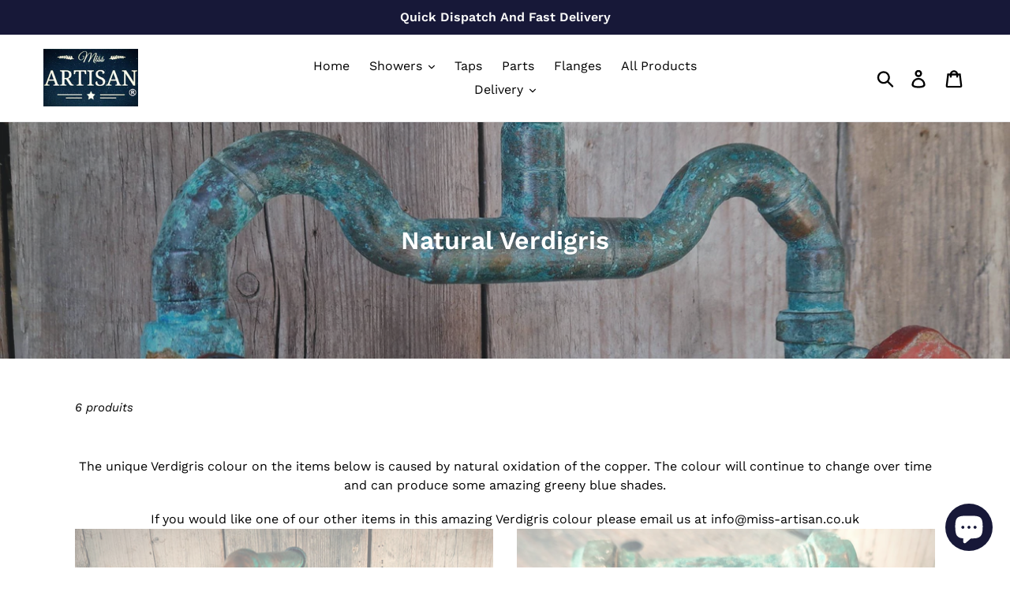

--- FILE ---
content_type: text/html; charset=utf-8
request_url: https://www.miss-artisan.com/fr/collections/natural-verdigris-copper-taps-sinks-showers
body_size: 52405
content:
 <!doctype html>
<!--[if IE 9]> <html class="ie9 no-js" lang="fr"> <![endif]-->
<!--[if (gt IE 9)|!(IE)]><!--> <html class="no-js" lang="fr"> <!--<![endif]-->
<head>


   <!-- Added by AVADA HelpCenter FAQs -->
   <script>
   window.AVADA_APP_FAQS_STATUS = window.AVADA_APP_FAQS_STATUS || {};
   window.AVADA_FAQ = window.AVADA_FAQS || {};
   window.AVADA_FAQ={"categories":[{"categoryId":"IMGzcWaBRAyojPzjguuj","defaultCategoryId":1,"createdAt":"2023-05-12T11:15:25.849Z","featured":true,"question":"Order \u0026 Shipping","icon":"cart","index":1,"position":1,"published":true,"shopId":"B9BjKL3EKiRYuUWcv53T","questions":[{"featured":true,"questionId":"EoUs1we4Ol6SoE1CSp2D","defaultQuestionId":1,"index":1,"published":true,"title":"How long will it take to receive my order?"},{"featured":true,"questionId":"H0ICagKCDkr2ITloaxOD","defaultQuestionId":2,"index":2,"published":true,"title":"How to track my order?"},{"featured":true,"questionId":"VfJtj0kzVfXkYQay2UJN","defaultQuestionId":3,"index":3,"published":true,"title":"Do you ship internationally?"},{"featured":true,"questionId":"g82wl8oIKBkoQOaZB81K","defaultQuestionId":4,"index":4,"published":true,"title":"I never got my order, what to do?"}],"updatedAt":"2023-05-12T11:15:28.383Z"},{"categoryId":"dwkbJfsM42cf1wXrngz4","defaultCategoryId":2,"createdAt":"2023-05-12T11:15:25.850Z","featured":true,"question":"Exchange \u0026 Return","icon":"exchange","index":1,"position":2,"published":true,"shopId":"B9BjKL3EKiRYuUWcv53T","questions":[{"featured":true,"questionId":"Dkq4g2bnLyL1fittrWbI","defaultQuestionId":5,"index":1,"published":true,"title":"What is your return policy?"},{"featured":true,"questionId":"BAeV7sIFMkqUMU2aQDTv","defaultQuestionId":6,"index":2,"published":true,"title":"Can I exchange an item?"}],"updatedAt":"2023-05-12T11:15:28.384Z"}],"faqPageSetting":{"categoryColor":"#17428E","answerTextColor":"#808080","description":"Got a question? We're here to answer!","questionTextColor":"#FFFFFF","descriptionColor":"#909090","answerBackgroundColor":"#F4F4F4","faqPageCustomCss":"","q\u0026aFont":"Roboto","headerColor":"#17428E","fontFamily":"Roboto","questionBackgroundColor":"#2E67CC","header":"Frequently Asked Questions","theme":"avada-faq-page","shopId":"B9BjKL3EKiRYuUWcv53T","fontStore":[{"label":"Work Sans","value":"Work+Sans"},{"label":"icomoon","value":"icomoon"},{"label":"Abel","value":"Abel"},{"label":"Fira Sans","value":"Fira+Sans"},{"label":"Lato","value":"Lato"},{"label":"Montserrat","value":"Montserrat"},{"label":"Noto Sans","value":"Noto+Sans"},{"label":"Open Sans","value":"Open+Sans"},{"label":"Oswald","value":"Oswald"},{"label":"PT Sans","value":"PT+Sans"},{"label":"Roboto","value":"Roboto"},{"label":"Rubik","value":"Rubik"},{"label":"lg","value":"lg"}],"id":"WXjUn23StKxXKWqgKlwq"},"questions":[{"defaultCategoryId":2,"createdAt":"2023-05-12T11:15:25.851Z","defaultQuestionId":6,"question":"Can I exchange an item?","answer":"\u003cp\u003eYou can exchange an item with a higher-price item or the same item with a different size. See detailed policy \u003ca href=\"https:\/\/miss-artisan.myshopify.com\/policies\/refund-policy\" rel=\"noopener noreferrer\" target=\"_blank\"\u003ehere\u003c\/a\u003e.\u003c\/p\u003e\u003c\/p\u003e","shopId":"B9BjKL3EKiRYuUWcv53T","categoryId":"dwkbJfsM42cf1wXrngz4","updatedAt":"2023-05-12T11:15:28.383Z","questionId":"BAeV7sIFMkqUMU2aQDTv"},{"defaultCategoryId":2,"createdAt":"2023-05-12T11:15:25.851Z","defaultQuestionId":5,"question":"What is your return policy?","answer":"\u003cp\u003ePlease check our return\/refund\/exchange policy \u003ca href=\"https:\/\/miss-artisan.myshopify.com\/policies\/refund-policy\" rel=\"noopener noreferrer\" target=\"_blank\"\u003ehere\u003c\/a\u003e.\u003c\/p\u003e","shopId":"B9BjKL3EKiRYuUWcv53T","categoryId":"dwkbJfsM42cf1wXrngz4","updatedAt":"2023-05-12T11:15:28.383Z","questionId":"Dkq4g2bnLyL1fittrWbI"},{"defaultCategoryId":1,"createdAt":"2023-05-12T11:15:25.850Z","defaultQuestionId":1,"question":"How long will it take to receive my order?","answer":"Typically it takes 3-5 business days to receive your order. We’re doing our best to deliver it promptly for you. ","shopId":"B9BjKL3EKiRYuUWcv53T","categoryId":"IMGzcWaBRAyojPzjguuj","updatedAt":"2023-05-12T11:15:28.382Z","questionId":"EoUs1we4Ol6SoE1CSp2D"},{"defaultCategoryId":1,"createdAt":"2023-05-12T11:15:25.850Z","defaultQuestionId":2,"question":"How to track my order?","answer":"\u003cp\u003ePlease track your order at our Tracking page \u003ca href=\"https:\/\/17track.net\/en\" rel=\"noopener noreferrer\" target=\"_blank\"\u003ehttps:\/\/17track.net\/en\u003c\/a\u003e\u003c\/p\u003e","shopId":"B9BjKL3EKiRYuUWcv53T","categoryId":"IMGzcWaBRAyojPzjguuj","updatedAt":"2023-05-12T11:15:28.382Z","questionId":"H0ICagKCDkr2ITloaxOD"},{"defaultCategoryId":1,"createdAt":"2023-05-12T11:15:25.851Z","defaultQuestionId":3,"question":"Do you ship internationally?","answer":"Yes, we do ship internationally. The shipping fee may vary depending on your location.","shopId":"B9BjKL3EKiRYuUWcv53T","categoryId":"IMGzcWaBRAyojPzjguuj","updatedAt":"2023-05-12T11:15:28.382Z","questionId":"VfJtj0kzVfXkYQay2UJN"},{"defaultCategoryId":1,"createdAt":"2023-05-12T11:15:25.851Z","defaultQuestionId":4,"question":"I never got my order, what to do?","answer":"Please make sure you tracked your order from our Tracking page. Or call us at hotline: 123456XXX","shopId":"B9BjKL3EKiRYuUWcv53T","categoryId":"IMGzcWaBRAyojPzjguuj","updatedAt":"2023-05-12T11:15:28.383Z","questionId":"g82wl8oIKBkoQOaZB81K"}],"shop":{"disableWatermark":false,"statusFAQOnWidget":true,"statusFAQPage":false},"widgetSetting":{"hideOnMobile":false,"isPhoneCall":true,"appCss":"","icon":"question","isWhatApp":true,"description":"How can I help you?","isFeaturedArticles":true,"isOrderTracking":true,"actionColor":"#FFFFFF","theme":"basic","shopId":"B9BjKL3EKiRYuUWcv53T","customCss":"","backBtnLabel":"Back","contactMassage":"","contentTextFont":"Roboto","welcomeText":"Hi 👋","floatBtnLabel":"","removeBranding":false,"textColor":"#1D1D1D","isContactUs":true,"isCategory":true,"isCustom":true,"floatBtnPosition":"bottom_right","textFont":"Roboto","isContactMessage":true,"fontStore":[{"label":"Work Sans","value":"Work+Sans"},{"label":"icomoon","value":"icomoon"},{"label":"Abel","value":"Abel"},{"label":"Fira Sans","value":"Fira+Sans"},{"label":"Lato","value":"Lato"},{"label":"Montserrat","value":"Montserrat"},{"label":"Noto Sans","value":"Noto+Sans"},{"label":"Open Sans","value":"Open+Sans"},{"label":"Oswald","value":"Oswald"},{"label":"PT Sans","value":"PT+Sans"},{"label":"Roboto","value":"Roboto"},{"label":"Rubik","value":"Rubik"},{"label":"lg","value":"lg"}],"createdAt":"2023-05-12T11:15:26.405Z","isContactForm":false,"whatApp":"447391815534","id":"bhc4A02FOAYTWFdYbxA4","shopifyDomain":"miss-artisan.myshopify.com","contactForm":"https:\/\/www.miss-artisan.com\/pages\/contact-us","phoneCall":"447391815534","email":"info@miss-artisan.com","brandColor":"#171838","textBtnColor":"#FFF","btnPopupColor":"#171838","btnColor":"#2B42E7"}}
   window.AVADA_APP_FAQS_STATUS.shopId = 'B9BjKL3EKiRYuUWcv53T';
   window.AVADA_APP_FAQS_STATUS.statusFAQOnWidget = true;
 </script>
   <!-- /Added by AVADA HelpCenter FAQs -->
 
  







<!-- Added by AVADA SEO Suite -->

<!-- /Added by AVADA SEO Suite -->
 
<script id="TOS_SCRIPT_ID" href="//www.miss-artisan.com/cdn/shop/t/1/assets/3bda65fc4c3f4afe90f6af7fafbbcd266899544acedb925e4ab9654d43babf96.json?v=22515918257017701231620926919"></script>
  <meta name="google-site-verification" content="NRAodpYUPHFD1S4dgsUprhpGMDpa1K1ecNFR_g8_7tM" />
   <meta name="google-site-verification" content="nL0eI7h8KVPLpxf9fUb8ChrcDBbo8h4Ed875fRrBtts" />
  <meta charset="utf-8">
  <meta http-equiv="X-UA-Compatible" content="IE=edge,chrome=1">
  <meta name="viewport" content="width=device-width,initial-scale=1">
  <meta name="theme-color" content="#171838">
  <link rel="canonical" href="https://www.miss-artisan.com/fr/collections/natural-verdigris-copper-taps-sinks-showers"><link rel="shortcut icon" href="//www.miss-artisan.com/cdn/shop/files/Miss_Artisan_8c4afc5f-8ece-4327-89d2-bc1af8408ac9_32x32.png?v=1695826181" type="image/png"><title>Natural Verdigris Copper Taps / Sinks And Showers
&ndash; Miss Artisan Ltd</title><meta name="description" content="The unique Verdigris colour on the items below is caused by natural oxidation of the copper. The colour will continue to change over time and can produce some amazing greeny blue shades. If you would like one of our other items in this amazing Verdigris colour please email us at info@miss-artisan.co.uk"><!-- /snippets/social-meta-tags.liquid -->




<meta property="og:site_name" content="Miss Artisan Ltd">
<meta property="og:url" content="https://www.miss-artisan.com/fr/collections/natural-verdigris-copper-taps-sinks-showers">
<meta property="og:title" content="Natural Verdigris">
<meta property="og:type" content="product.group">
<meta property="og:description" content="The unique Verdigris colour on the items below is caused by natural oxidation of the copper. The colour will continue to change over time and can produce some amazing greeny blue shades. If you would like one of our other items in this amazing Verdigris colour please email us at info@miss-artisan.co.uk">

<meta property="og:image" content="http://www.miss-artisan.com/cdn/shop/collections/0beacd23a7d605e55553d0c3a78a3160_1200x1200.jpg?v=1625233818">
<meta property="og:image:secure_url" content="https://www.miss-artisan.com/cdn/shop/collections/0beacd23a7d605e55553d0c3a78a3160_1200x1200.jpg?v=1625233818">


<meta name="twitter:card" content="summary_large_image">
<meta name="twitter:title" content="Natural Verdigris">
<meta name="twitter:description" content="The unique Verdigris colour on the items below is caused by natural oxidation of the copper. The colour will continue to change over time and can produce some amazing greeny blue shades. If you would like one of our other items in this amazing Verdigris colour please email us at info@miss-artisan.co.uk">


  <link href="//www.miss-artisan.com/cdn/shop/t/1/assets/theme.scss.css?v=24844161077299227951768236515" rel="stylesheet" type="text/css" media="all" />

  <script>
    var theme = {
      strings: {
        addToCart: "Ajouter au panier",
        soldOut: "Épuisé",
        unavailable: "Non disponible",
        regularPrice: "Prix normal",
        sale: "Solde",
        showMore: "Afficher plus",
        showLess: "Afficher moins",
        addressError: "Une erreur s\u0026#39;est produite dans la recherche de cette adresse",
        addressNoResults: "Aucun résultat pour cette adresse",
        addressQueryLimit: "Vous avez dépassé la limite d'utilisation de l'API de Google. Pensez à mettre à niveau vers un \u003ca href=\"https:\/\/developers.google.com\/maps\/premium\/usage-limits\"\u003eforfait premium\u003c\/a\u003e.",
        authError: "Une erreur s'est produite lors de l'authentification de votre compte Google Maps.",
        newWindow: "S\u0026#39;ouvre dans une nouvelle fenêtre.",
        external: "Ouvre un site externe.",
        newWindowExternal: "Ouvre un site externe dans une nouvelle fenêtre."
      },
      moneyFormat: "\u003cspan class=\"money conversion-bear-money\"\u003e£{{amount}}\u003c\/span\u003e"
    }

    document.documentElement.className = document.documentElement.className.replace('no-js', 'js');
  </script>

  <!--[if (lte IE 9) ]><script src="//www.miss-artisan.com/cdn/shop/t/1/assets/match-media.min.js?v=22265819453975888031537432251" type="text/javascript"></script><![endif]--><!--[if (gt IE 9)|!(IE)]><!--><script src="//www.miss-artisan.com/cdn/shop/t/1/assets/lazysizes.js?v=68441465964607740661537432251" async="async"></script><!--<![endif]-->
  <!--[if lte IE 9]><script src="//www.miss-artisan.com/cdn/shop/t/1/assets/lazysizes.min.js?v=3370"></script><![endif]-->

  <!--[if (gt IE 9)|!(IE)]><!--><script src="//www.miss-artisan.com/cdn/shop/t/1/assets/vendor.js?v=121857302354663160541537432252" defer="defer"></script><!--<![endif]-->
  <!--[if lte IE 9]><script src="//www.miss-artisan.com/cdn/shop/t/1/assets/vendor.js?v=121857302354663160541537432252"></script><![endif]-->

  <!--[if (gt IE 9)|!(IE)]><!--><script src="//www.miss-artisan.com/cdn/shop/t/1/assets/theme.js?v=161950477018278326151639414801" defer="defer"></script><!--<![endif]-->
  <!--[if lte IE 9]><script src="//www.miss-artisan.com/cdn/shop/t/1/assets/theme.js?v=161950477018278326151639414801"></script><![endif]-->

  <script>window.performance && window.performance.mark && window.performance.mark('shopify.content_for_header.start');</script><meta name="google-site-verification" content="BnCMV0Gizx6NuvaBmfHzcSo5aeDoky0O6UHzX9CITwE">
<meta name="google-site-verification" content="eqr7MnkBhOjBo77-RwQ5UJ8_4mT3mwNxQF2sk15kQzs">
<meta name="facebook-domain-verification" content="pf360iwsk234q9rqwuh7zroy8a13ea">
<meta id="shopify-digital-wallet" name="shopify-digital-wallet" content="/4751851633/digital_wallets/dialog">
<meta name="shopify-checkout-api-token" content="1dc8f2cd27daeb683e8f6b4dcf9abf63">
<link rel="alternate" type="application/atom+xml" title="Feed" href="/fr/collections/natural-verdigris-copper-taps-sinks-showers.atom" />
<link rel="alternate" hreflang="x-default" href="https://www.miss-artisan.com/collections/natural-verdigris-copper-taps-sinks-showers">
<link rel="alternate" hreflang="en" href="https://www.miss-artisan.com/collections/natural-verdigris-copper-taps-sinks-showers">
<link rel="alternate" hreflang="de" href="https://www.miss-artisan.com/de/collections/natural-verdigris-copper-taps-sinks-showers">
<link rel="alternate" hreflang="fr" href="https://www.miss-artisan.com/fr/collections/natural-verdigris-copper-taps-sinks-showers">
<link rel="alternate" hreflang="en-DE" href="https://www.miss-artisan.com/en-de/collections/natural-verdigris-copper-taps-sinks-showers">
<link rel="alternate" hreflang="en-IE" href="https://www.miss-artisan.com/en-ie/collections/natural-verdigris-copper-taps-sinks-showers">
<link rel="alternate" hreflang="en-FR" href="https://www.miss-artisan.com/en-fr/collections/natural-verdigris-copper-taps-sinks-showers">
<link rel="alternate" hreflang="en-NL" href="https://www.miss-artisan.com/en-nl/collections/natural-verdigris-copper-taps-sinks-showers">
<link rel="alternate" hreflang="en-CH" href="https://www.miss-artisan.com/en-ch/collections/natural-verdigris-copper-taps-sinks-showers">
<link rel="alternate" hreflang="en-IT" href="https://www.miss-artisan.com/en-it/collections/natural-verdigris-copper-taps-sinks-showers">
<link rel="alternate" hreflang="en-SE" href="https://www.miss-artisan.com/en-se/collections/natural-verdigris-copper-taps-sinks-showers">
<link rel="alternate" hreflang="en-ES" href="https://www.miss-artisan.com/en-es/collections/natural-verdigris-copper-taps-sinks-showers">
<link rel="alternate" hreflang="en-JP" href="https://www.miss-artisan.com/en-jp/collections/natural-verdigris-copper-taps-sinks-showers">
<link rel="alternate" type="application/json+oembed" href="https://www.miss-artisan.com/fr/collections/natural-verdigris-copper-taps-sinks-showers.oembed">
<script async="async" src="/checkouts/internal/preloads.js?locale=fr-GB"></script>
<link rel="preconnect" href="https://shop.app" crossorigin="anonymous">
<script async="async" src="https://shop.app/checkouts/internal/preloads.js?locale=fr-GB&shop_id=4751851633" crossorigin="anonymous"></script>
<script id="apple-pay-shop-capabilities" type="application/json">{"shopId":4751851633,"countryCode":"GB","currencyCode":"GBP","merchantCapabilities":["supports3DS"],"merchantId":"gid:\/\/shopify\/Shop\/4751851633","merchantName":"Miss Artisan Ltd","requiredBillingContactFields":["postalAddress","email"],"requiredShippingContactFields":["postalAddress","email"],"shippingType":"shipping","supportedNetworks":["visa","maestro","masterCard","amex","discover","elo"],"total":{"type":"pending","label":"Miss Artisan Ltd","amount":"1.00"},"shopifyPaymentsEnabled":true,"supportsSubscriptions":true}</script>
<script id="shopify-features" type="application/json">{"accessToken":"1dc8f2cd27daeb683e8f6b4dcf9abf63","betas":["rich-media-storefront-analytics"],"domain":"www.miss-artisan.com","predictiveSearch":true,"shopId":4751851633,"locale":"fr"}</script>
<script>var Shopify = Shopify || {};
Shopify.shop = "miss-artisan.myshopify.com";
Shopify.locale = "fr";
Shopify.currency = {"active":"GBP","rate":"1.0"};
Shopify.country = "GB";
Shopify.theme = {"name":"Debut","id":37977423985,"schema_name":"Debut","schema_version":"8.0.0","theme_store_id":796,"role":"main"};
Shopify.theme.handle = "null";
Shopify.theme.style = {"id":null,"handle":null};
Shopify.cdnHost = "www.miss-artisan.com/cdn";
Shopify.routes = Shopify.routes || {};
Shopify.routes.root = "/fr/";</script>
<script type="module">!function(o){(o.Shopify=o.Shopify||{}).modules=!0}(window);</script>
<script>!function(o){function n(){var o=[];function n(){o.push(Array.prototype.slice.apply(arguments))}return n.q=o,n}var t=o.Shopify=o.Shopify||{};t.loadFeatures=n(),t.autoloadFeatures=n()}(window);</script>
<script>
  window.ShopifyPay = window.ShopifyPay || {};
  window.ShopifyPay.apiHost = "shop.app\/pay";
  window.ShopifyPay.redirectState = null;
</script>
<script id="shop-js-analytics" type="application/json">{"pageType":"collection"}</script>
<script defer="defer" async type="module" src="//www.miss-artisan.com/cdn/shopifycloud/shop-js/modules/v2/client.init-shop-cart-sync_Lpn8ZOi5.fr.esm.js"></script>
<script defer="defer" async type="module" src="//www.miss-artisan.com/cdn/shopifycloud/shop-js/modules/v2/chunk.common_X4Hu3kma.esm.js"></script>
<script defer="defer" async type="module" src="//www.miss-artisan.com/cdn/shopifycloud/shop-js/modules/v2/chunk.modal_BV0V5IrV.esm.js"></script>
<script type="module">
  await import("//www.miss-artisan.com/cdn/shopifycloud/shop-js/modules/v2/client.init-shop-cart-sync_Lpn8ZOi5.fr.esm.js");
await import("//www.miss-artisan.com/cdn/shopifycloud/shop-js/modules/v2/chunk.common_X4Hu3kma.esm.js");
await import("//www.miss-artisan.com/cdn/shopifycloud/shop-js/modules/v2/chunk.modal_BV0V5IrV.esm.js");

  window.Shopify.SignInWithShop?.initShopCartSync?.({"fedCMEnabled":true,"windoidEnabled":true});

</script>
<script>
  window.Shopify = window.Shopify || {};
  if (!window.Shopify.featureAssets) window.Shopify.featureAssets = {};
  window.Shopify.featureAssets['shop-js'] = {"shop-cart-sync":["modules/v2/client.shop-cart-sync_hBo3gat_.fr.esm.js","modules/v2/chunk.common_X4Hu3kma.esm.js","modules/v2/chunk.modal_BV0V5IrV.esm.js"],"init-fed-cm":["modules/v2/client.init-fed-cm_BoVeauXL.fr.esm.js","modules/v2/chunk.common_X4Hu3kma.esm.js","modules/v2/chunk.modal_BV0V5IrV.esm.js"],"init-shop-email-lookup-coordinator":["modules/v2/client.init-shop-email-lookup-coordinator_CX4-Y-CZ.fr.esm.js","modules/v2/chunk.common_X4Hu3kma.esm.js","modules/v2/chunk.modal_BV0V5IrV.esm.js"],"init-windoid":["modules/v2/client.init-windoid_iuUmw7cp.fr.esm.js","modules/v2/chunk.common_X4Hu3kma.esm.js","modules/v2/chunk.modal_BV0V5IrV.esm.js"],"shop-button":["modules/v2/client.shop-button_DumFxEIo.fr.esm.js","modules/v2/chunk.common_X4Hu3kma.esm.js","modules/v2/chunk.modal_BV0V5IrV.esm.js"],"shop-cash-offers":["modules/v2/client.shop-cash-offers_BPdnZcGX.fr.esm.js","modules/v2/chunk.common_X4Hu3kma.esm.js","modules/v2/chunk.modal_BV0V5IrV.esm.js"],"shop-toast-manager":["modules/v2/client.shop-toast-manager_sjv6XvZD.fr.esm.js","modules/v2/chunk.common_X4Hu3kma.esm.js","modules/v2/chunk.modal_BV0V5IrV.esm.js"],"init-shop-cart-sync":["modules/v2/client.init-shop-cart-sync_Lpn8ZOi5.fr.esm.js","modules/v2/chunk.common_X4Hu3kma.esm.js","modules/v2/chunk.modal_BV0V5IrV.esm.js"],"init-customer-accounts-sign-up":["modules/v2/client.init-customer-accounts-sign-up_DQVKlaja.fr.esm.js","modules/v2/client.shop-login-button_DkHUpD44.fr.esm.js","modules/v2/chunk.common_X4Hu3kma.esm.js","modules/v2/chunk.modal_BV0V5IrV.esm.js"],"pay-button":["modules/v2/client.pay-button_DN6Ek-nh.fr.esm.js","modules/v2/chunk.common_X4Hu3kma.esm.js","modules/v2/chunk.modal_BV0V5IrV.esm.js"],"init-customer-accounts":["modules/v2/client.init-customer-accounts_BQOJrVdv.fr.esm.js","modules/v2/client.shop-login-button_DkHUpD44.fr.esm.js","modules/v2/chunk.common_X4Hu3kma.esm.js","modules/v2/chunk.modal_BV0V5IrV.esm.js"],"avatar":["modules/v2/client.avatar_BTnouDA3.fr.esm.js"],"init-shop-for-new-customer-accounts":["modules/v2/client.init-shop-for-new-customer-accounts_DW7xpOCZ.fr.esm.js","modules/v2/client.shop-login-button_DkHUpD44.fr.esm.js","modules/v2/chunk.common_X4Hu3kma.esm.js","modules/v2/chunk.modal_BV0V5IrV.esm.js"],"shop-follow-button":["modules/v2/client.shop-follow-button_CXr7UFuQ.fr.esm.js","modules/v2/chunk.common_X4Hu3kma.esm.js","modules/v2/chunk.modal_BV0V5IrV.esm.js"],"checkout-modal":["modules/v2/client.checkout-modal_CXg0VCPn.fr.esm.js","modules/v2/chunk.common_X4Hu3kma.esm.js","modules/v2/chunk.modal_BV0V5IrV.esm.js"],"shop-login-button":["modules/v2/client.shop-login-button_DkHUpD44.fr.esm.js","modules/v2/chunk.common_X4Hu3kma.esm.js","modules/v2/chunk.modal_BV0V5IrV.esm.js"],"lead-capture":["modules/v2/client.lead-capture_C9SxlK5K.fr.esm.js","modules/v2/chunk.common_X4Hu3kma.esm.js","modules/v2/chunk.modal_BV0V5IrV.esm.js"],"shop-login":["modules/v2/client.shop-login_DQBEMTrD.fr.esm.js","modules/v2/chunk.common_X4Hu3kma.esm.js","modules/v2/chunk.modal_BV0V5IrV.esm.js"],"payment-terms":["modules/v2/client.payment-terms_CokxZuo0.fr.esm.js","modules/v2/chunk.common_X4Hu3kma.esm.js","modules/v2/chunk.modal_BV0V5IrV.esm.js"]};
</script>
<script>(function() {
  var isLoaded = false;
  function asyncLoad() {
    if (isLoaded) return;
    isLoaded = true;
    var urls = ["https:\/\/easygdpr.b-cdn.net\/v\/1553540745\/gdpr.min.js?shop=miss-artisan.myshopify.com","https:\/\/trust.conversionbear.com\/script?app=trust_badge\u0026shop=miss-artisan.myshopify.com","https:\/\/currency.conversionbear.com\/script?app=currency\u0026shop=miss-artisan.myshopify.com","https:\/\/cdn.shopify.com\/s\/files\/1\/0184\/4255\/1360\/files\/quicklink.v2.min.js?v=1619661100\u0026shop=miss-artisan.myshopify.com","https:\/\/tabs.stationmade.com\/registered-scripts\/tabs-by-station.js?shop=miss-artisan.myshopify.com","https:\/\/trust.conversionbear.com\/script?app=trust_badge\u0026shop=miss-artisan.myshopify.com","https:\/\/seo.apps.avada.io\/avada-seo-installed.js?shop=miss-artisan.myshopify.com","https:\/\/shipping-bar.conversionbear.com\/script?app=shipping_bar\u0026shop=miss-artisan.myshopify.com","https:\/\/cdn.hextom.com\/js\/ultimatesalesboost.js?shop=miss-artisan.myshopify.com"];
    for (var i = 0; i < urls.length; i++) {
      var s = document.createElement('script');
      s.type = 'text/javascript';
      s.async = true;
      s.src = urls[i];
      var x = document.getElementsByTagName('script')[0];
      x.parentNode.insertBefore(s, x);
    }
  };
  if(window.attachEvent) {
    window.attachEvent('onload', asyncLoad);
  } else {
    window.addEventListener('load', asyncLoad, false);
  }
})();</script>
<script id="__st">var __st={"a":4751851633,"offset":0,"reqid":"b9388be2-7f79-42a4-9106-548dfac9c11d-1769742030","pageurl":"www.miss-artisan.com\/fr\/collections\/natural-verdigris-copper-taps-sinks-showers","u":"591273c26546","p":"collection","rtyp":"collection","rid":265003958385};</script>
<script>window.ShopifyPaypalV4VisibilityTracking = true;</script>
<script id="captcha-bootstrap">!function(){'use strict';const t='contact',e='account',n='new_comment',o=[[t,t],['blogs',n],['comments',n],[t,'customer']],c=[[e,'customer_login'],[e,'guest_login'],[e,'recover_customer_password'],[e,'create_customer']],r=t=>t.map((([t,e])=>`form[action*='/${t}']:not([data-nocaptcha='true']) input[name='form_type'][value='${e}']`)).join(','),a=t=>()=>t?[...document.querySelectorAll(t)].map((t=>t.form)):[];function s(){const t=[...o],e=r(t);return a(e)}const i='password',u='form_key',d=['recaptcha-v3-token','g-recaptcha-response','h-captcha-response',i],f=()=>{try{return window.sessionStorage}catch{return}},m='__shopify_v',_=t=>t.elements[u];function p(t,e,n=!1){try{const o=window.sessionStorage,c=JSON.parse(o.getItem(e)),{data:r}=function(t){const{data:e,action:n}=t;return t[m]||n?{data:e,action:n}:{data:t,action:n}}(c);for(const[e,n]of Object.entries(r))t.elements[e]&&(t.elements[e].value=n);n&&o.removeItem(e)}catch(o){console.error('form repopulation failed',{error:o})}}const l='form_type',E='cptcha';function T(t){t.dataset[E]=!0}const w=window,h=w.document,L='Shopify',v='ce_forms',y='captcha';let A=!1;((t,e)=>{const n=(g='f06e6c50-85a8-45c8-87d0-21a2b65856fe',I='https://cdn.shopify.com/shopifycloud/storefront-forms-hcaptcha/ce_storefront_forms_captcha_hcaptcha.v1.5.2.iife.js',D={infoText:'Protégé par hCaptcha',privacyText:'Confidentialité',termsText:'Conditions'},(t,e,n)=>{const o=w[L][v],c=o.bindForm;if(c)return c(t,g,e,D).then(n);var r;o.q.push([[t,g,e,D],n]),r=I,A||(h.body.append(Object.assign(h.createElement('script'),{id:'captcha-provider',async:!0,src:r})),A=!0)});var g,I,D;w[L]=w[L]||{},w[L][v]=w[L][v]||{},w[L][v].q=[],w[L][y]=w[L][y]||{},w[L][y].protect=function(t,e){n(t,void 0,e),T(t)},Object.freeze(w[L][y]),function(t,e,n,w,h,L){const[v,y,A,g]=function(t,e,n){const i=e?o:[],u=t?c:[],d=[...i,...u],f=r(d),m=r(i),_=r(d.filter((([t,e])=>n.includes(e))));return[a(f),a(m),a(_),s()]}(w,h,L),I=t=>{const e=t.target;return e instanceof HTMLFormElement?e:e&&e.form},D=t=>v().includes(t);t.addEventListener('submit',(t=>{const e=I(t);if(!e)return;const n=D(e)&&!e.dataset.hcaptchaBound&&!e.dataset.recaptchaBound,o=_(e),c=g().includes(e)&&(!o||!o.value);(n||c)&&t.preventDefault(),c&&!n&&(function(t){try{if(!f())return;!function(t){const e=f();if(!e)return;const n=_(t);if(!n)return;const o=n.value;o&&e.removeItem(o)}(t);const e=Array.from(Array(32),(()=>Math.random().toString(36)[2])).join('');!function(t,e){_(t)||t.append(Object.assign(document.createElement('input'),{type:'hidden',name:u})),t.elements[u].value=e}(t,e),function(t,e){const n=f();if(!n)return;const o=[...t.querySelectorAll(`input[type='${i}']`)].map((({name:t})=>t)),c=[...d,...o],r={};for(const[a,s]of new FormData(t).entries())c.includes(a)||(r[a]=s);n.setItem(e,JSON.stringify({[m]:1,action:t.action,data:r}))}(t,e)}catch(e){console.error('failed to persist form',e)}}(e),e.submit())}));const S=(t,e)=>{t&&!t.dataset[E]&&(n(t,e.some((e=>e===t))),T(t))};for(const o of['focusin','change'])t.addEventListener(o,(t=>{const e=I(t);D(e)&&S(e,y())}));const B=e.get('form_key'),M=e.get(l),P=B&&M;t.addEventListener('DOMContentLoaded',(()=>{const t=y();if(P)for(const e of t)e.elements[l].value===M&&p(e,B);[...new Set([...A(),...v().filter((t=>'true'===t.dataset.shopifyCaptcha))])].forEach((e=>S(e,t)))}))}(h,new URLSearchParams(w.location.search),n,t,e,['guest_login'])})(!0,!0)}();</script>
<script integrity="sha256-4kQ18oKyAcykRKYeNunJcIwy7WH5gtpwJnB7kiuLZ1E=" data-source-attribution="shopify.loadfeatures" defer="defer" src="//www.miss-artisan.com/cdn/shopifycloud/storefront/assets/storefront/load_feature-a0a9edcb.js" crossorigin="anonymous"></script>
<script crossorigin="anonymous" defer="defer" src="//www.miss-artisan.com/cdn/shopifycloud/storefront/assets/shopify_pay/storefront-65b4c6d7.js?v=20250812"></script>
<script data-source-attribution="shopify.dynamic_checkout.dynamic.init">var Shopify=Shopify||{};Shopify.PaymentButton=Shopify.PaymentButton||{isStorefrontPortableWallets:!0,init:function(){window.Shopify.PaymentButton.init=function(){};var t=document.createElement("script");t.src="https://www.miss-artisan.com/cdn/shopifycloud/portable-wallets/latest/portable-wallets.fr.js",t.type="module",document.head.appendChild(t)}};
</script>
<script data-source-attribution="shopify.dynamic_checkout.buyer_consent">
  function portableWalletsHideBuyerConsent(e){var t=document.getElementById("shopify-buyer-consent"),n=document.getElementById("shopify-subscription-policy-button");t&&n&&(t.classList.add("hidden"),t.setAttribute("aria-hidden","true"),n.removeEventListener("click",e))}function portableWalletsShowBuyerConsent(e){var t=document.getElementById("shopify-buyer-consent"),n=document.getElementById("shopify-subscription-policy-button");t&&n&&(t.classList.remove("hidden"),t.removeAttribute("aria-hidden"),n.addEventListener("click",e))}window.Shopify?.PaymentButton&&(window.Shopify.PaymentButton.hideBuyerConsent=portableWalletsHideBuyerConsent,window.Shopify.PaymentButton.showBuyerConsent=portableWalletsShowBuyerConsent);
</script>
<script data-source-attribution="shopify.dynamic_checkout.cart.bootstrap">document.addEventListener("DOMContentLoaded",(function(){function t(){return document.querySelector("shopify-accelerated-checkout-cart, shopify-accelerated-checkout")}if(t())Shopify.PaymentButton.init();else{new MutationObserver((function(e,n){t()&&(Shopify.PaymentButton.init(),n.disconnect())})).observe(document.body,{childList:!0,subtree:!0})}}));
</script>
<link id="shopify-accelerated-checkout-styles" rel="stylesheet" media="screen" href="https://www.miss-artisan.com/cdn/shopifycloud/portable-wallets/latest/accelerated-checkout-backwards-compat.css" crossorigin="anonymous">
<style id="shopify-accelerated-checkout-cart">
        #shopify-buyer-consent {
  margin-top: 1em;
  display: inline-block;
  width: 100%;
}

#shopify-buyer-consent.hidden {
  display: none;
}

#shopify-subscription-policy-button {
  background: none;
  border: none;
  padding: 0;
  text-decoration: underline;
  font-size: inherit;
  cursor: pointer;
}

#shopify-subscription-policy-button::before {
  box-shadow: none;
}

      </style>

<script>window.performance && window.performance.mark && window.performance.mark('shopify.content_for_header.end');</script>
  











































<!-- BeginShopPopAddon --><script>  Shopify.shopPopSettings = {"proof_enabled":true,"proof_show_add_to_cart":true,"proof_mobile_enabled":true,"proof_mobile_position":"Bottom","proof_desktop_position":"Bottom Left","proof_show_on_product_page":true,"proof_hide_notification_after":30,"proof_display_time":6,"proof_interval_time":5,"proof_order_random":false,"proof_fetch_count":30,"proof_cycle":true,"proof_anonymize":false,"proof_anonymize_text":null,"proof_hours_before_obscure":48,"proof_sequential":true,"proof_top":10,"proof_left":10,"proof_right":10,"proof_bottom":10,"proof_background_color":"#ffffff","proof_font_color":"#171838","proof_custom_css":null,"proof_border_radius":8,"proof_first_interval_time":1,"proof_locale":"en"};</script><!-- EndShopPopAddon -->
<!-- "snippets/booster-common.liquid" was not rendered, the associated app was uninstalled -->

  <script>
        window.zoorixCartData = {
          currency: "GBP",
          currency_symbol: "£",
          
          original_total_price: 0,
          total_discount: 0,
          item_count: 0,
          items: [
              
          ]
       	  
        };
        window.Zoorix = window.Zoorix || {};
        window.Zoorix.moneyFormat = "\u003cspan class=\"money conversion-bear-money\"\u003e£{{amount}}\u003c\/span\u003e";
        window.Zoorix.moneyFormatWithCurrency = "\u003cspan class=\"money conversion-bear-money\"\u003e£{{amount}} GBP\u003c\/span\u003e";
</script>

<script>
window.mlvedaShopCurrency = "GBP";
window.shopCurrency = "GBP";
window.supported_currencies = "GBP USD EUR CAD AUD";
</script> 

<script>window.__pagefly_analytics_settings__ = {"acceptTracking":false};</script>
 
  

  

  

  
    <script type="text/javascript">
      try {
        window.EasyGdprSettings = "{\"cookie_banner\":true,\"cookie_banner_cookiename\":\"\",\"cookie_banner_settings\":{\"size\":\"small\",\"layout\":\"classic\",\"banner_text_color\":{},\"langmodes\":{\"dismiss_button_text\":\"#custom\",\"message\":\"#custom\",\"policy_link_text\":\"#custom\"},\"button_text_color\":{\"hexcode\":\"#0d1d3b\",\"rgba\":{\"a\":1,\"r\":13,\"g\":29,\"b\":59},\"opacity\":1},\"show_cookie_icon\":false,\"button_color\":{\"hexcode\":\"#ffffff\",\"opacity\":1},\"banner_color\":{\"opacity\":1,\"rgba\":{\"r\":10,\"g\":23,\"b\":49,\"a\":1},\"hexcode\":\"#0a1731\"},\"restrict_eu\":true,\"pp_url\":\"https:\/\/www.miss-artisan.co.uk\/pages\/privacy-policy\"},\"current_theme\":\"debut\",\"custom_button_position\":\"\",\"eg_display\":[\"footer\",\"login\",\"account\"],\"enabled\":false,\"restrict_eu\":true,\"texts\":{}}";
      } catch (error) {}
    </script>
  



<!-- SEO, JSON‑LD, Schema --> 
 
        
        

        
        
        

<script type="application/ld+json">
{
	"@context": "https://schema.org",
	"@type": "BreadcrumbList",
	"itemListElement": [{
		"@type": "ListItem",
		"position": 1,
		"name": "Miss Artisan Ltd",
		"item": "https://www.miss-artisan.com"
		},{
		"@type": "ListItem",
		"position": 2,
		"name": "Natural Verdigris",
		"item": "https://www.miss-artisan.com/fr/collections/natural-verdigris-copper-taps-sinks-showers"
	}]
}
</script>







 




<script type="application/ld+json">
{
 	"@context": "https://schema.org",
 	"@type": "WebSite",
 	"url": "https://www.miss-artisan.com",
 	"potentialAction": {
 	 	"@type": "SearchAction",
 	 	 "target": "https://www.miss-artisan.com/search?q={search_term}",
 	 	"query-input": "required name=search_term"
 	}
}
</script>


 
<script type="application/ld+json">
{
	"@context": "https://schema.org",
	"@type": "Organization",
	"name": "Miss Artisan",
	"url": "www.miss-artisan.com",
	"description": "Miss Artisan creates and supplies top quality handmade copper items including copper pipe flanges. copper showers and copper taps. Most designs are registered with the UK IPO.",
	"telephone": "07391815534",
	"logo": "https://cdn.shopify.com/s/files/1/0047/5185/1633/files/logo_ab3d9b03-3c08-44c1-b949-a4e952bf23bb.jpg?v=1623331692",
	"sameAs": ["https://www.facebook.com/MissArtisan/","https://www.instagram.com/miss_artisan/"],
	"address": {
		"@type": "PostalAddress",
		"streetAddress": "City Road",
		"addressLocality": "London",
		"addressRegion": "Islington",
		"postalCode": "EC1V 2NX",
		"addressCountry": "United Kingdom" 
	}
}
</script>




<script type="application/ld+json">
{
	 "@context":"https://schema.org",
	 "@type":"ItemList",
	"itemListElement":[
	
	{
		"@type":"ListItem",
		"position":1,
		"url":"www.miss-artisan.com/products/verdigris-copper-pipe-swivel-mixer-faucet-tap",
		"description":"\nProduct Info\nNatural Verdigris Copper.\nWRAS Approved \/ BSI Kitemarked.\nFully Tested From 0.5 Bar Up To 8 Bar.\nHandmade And Built To Last.\nIndoor Or Outdoor Use.\n39cm Total Height. \nFree Parts Cover For 6 Months*!\nAll Sizes Approx.\nCustom Sizes And Designs Available\n \n\n\n\n\n\nLovely Natural Verdigris 22mm Copper Pipe Mixer Tap.\n\n\nPlease note, the Verdigris pattern \/ colour will be different on each tap but all are beautiful. Custom Sizes And Designs Available.\n\n \n\nThe tap in the pictures has 27cm centre to centre feed pipes and measures 39cm high with a 23cm spout. You can fit the handle position to the left, right in the centre or at an angle.The fixing plates are 70mm and can be fixed to the surface with screws or nuts and bolts.These incredible taps are made from the more thicker 22mm copper pipe and will look great in kitchens and bathrooms. The Verdigris finish is rustic and has natural greeny patina as pictured and will continue to change colour over time due to natural oxidation. We pressure test every tap to make sure it is completely water tight. We take great pride in our work and every item is handmade with love and very special. We only make quality items that last and look beautiful.\n\n\n \nSee more tap designs and shower designs.\n"
,		"image": "//www.miss-artisan.com/cdn/shop/products/verdigriscopperpipefaucettapshandmadetaps.jpg?v=1726771830",
		"name": "Verdigris Copper Pipe Swivel Mixer Faucet Tap"
	},
	{
		"@type":"ListItem",
		"position":2,
		"url":"www.miss-artisan.com/products/22mm-15mm-verdigris-brass-compression-valve",
		"description":"22mm Brass Valve.Solid Verdigris brass compression stop valve.\nWe can supply many other sizes including 28mm, 32mm, 35mm, 42mm, 54mm , 1\/2 inch, 3\/4 inch, 1 inch, 2 inch and so on.Any questions just ask."
,		"image": "//www.miss-artisan.com/cdn/shop/products/22mm15mmoldverdigrisbrasscompressionvalve.jpg?v=1726772253",
		"name": "22mm / 15mm Verdigris Brass Compression Valve"
	},
	{
		"@type":"ListItem",
		"position":3,
		"url":"www.miss-artisan.com/products/rustic-industrial-verdigris-copper-sink-bowls-with-strainers",
		"description":"\nLovely Natural Verdigris Copper Sink Bowls.\n\n\n \nThe sinks are all a little different in colour some are lighter some are darker but all are beautiful. They measure about 35cm in diameter and about 14cm high excluding the waste pipe.\n\n\n \nThese are rustic old vintage sinks and they look fantastic. They have an oversized plug hole and all come with the strainer. They are suitable for indoor and outdoor use and may continue to age over time.\n\n  We take great pride in our work and every item is handmade with love. We only make quality items that last and look beautiful. \n\n\n \nTake a look at some of our tap designs and shower designs.\n"
,		"image": "//www.miss-artisan.com/cdn/shop/products/RusticindustrialVerdigriscoppersinkbowlwithstrainer.jpg?v=1726771548",
		"name": "Rustic Old Verdigris Copper Sink Bowls With Strainers"
	},
	{
		"@type":"ListItem",
		"position":4,
		"url":"www.miss-artisan.com/products/verdigris-copper-towel-rails",
		"description":"\nLovely Natural Verdigris 22mm Copper Pipe Towel Rails.\n\n\n \nLast ones available.\n59cm long. \nCustom Sizes And Designs Available With Greeney \/ Blue Patina, Just Ask.\n \n\nThe fixing plates are 70mm and can cover most holes plus they can be fixed to the surface with screws or nuts and bolts.The rails are very rustic and have natural green \/ blue patina as pictured and will continue to change colour over time due to natural oxidation. We take great pride in our work and every item is handmade with love and very special. We only make quality items that last and look beautiful.\n\n\n \nSee more tap designs and shower designs.\n"
,		"image": "//www.miss-artisan.com/cdn/shop/products/Verdigriscoppertowelrailstoiletrollholdersclotheshooks_3.jpg?v=1726771615",
		"name": "Verdigris Copper Towel Rails"
	},
	{
		"@type":"ListItem",
		"position":5,
		"url":"www.miss-artisan.com/products/large-aged-copper-sink-bowl-with-plug",
		"description":"Large Old Aged Sink Bowls With Plugs. \nThese measure approximately 52cm x 43cm - 20.5\u0026quot; x 17\u0026quot;.  \nThe sinks can be either inserted fully in to a worktop or be fitted on top. They come with a quality black pop up plug drain already fitted.\nThey are all a little different some lighter some darker and all are beautiful.\nWe can also make taps to go with the sink."
,		"image": "//www.miss-artisan.com/cdn/shop/files/agedoldrusticcoppersinkbowlswithplugs_7.webp?v=1733152089",
		"name": "Large Aged Sink Bowl With Plug"
	},
	{
		"@type":"ListItem",
		"position":6,
		"url":"www.miss-artisan.com/products/verdigris-copper-sink-bowl-with-plug",
		"description":"Lovely Aged Verdigris Pure Copper Sink With Plug. \nAs pictured.\nThis measures approximately 40cm in diameter excluding the handles.  \nThe sink can be used on top of a worktop.\nIt is pure copper with iron handles. We can also make taps to go with the sink.\n"
,		"image": "//www.miss-artisan.com/cdn/shop/files/verdigriscoppersinkbowl.webp?v=1733225133",
		"name": "Verdigris Copper Sink Bowl With Plug"
	}
	]
}
</script>



<script type="application/ld+json">
{
	"@context": "https://schema.org",
	"@type": "HomeGoodsStore",
	"image": ["https://cdn.shopify.com/s/files/1/0047/5185/1633/files/logo_a615b3d4-43e8-44f6-a1bb-0eb8d06de33a_180x.JPG?v=1582051414","https://cdn.shopify.com/s/files/1/0047/5185/1633/products/outdoorcoppershowers_1_1024x1024@2x.jpg?v=1627384949"],
	"@id": "http://www.miss-artisan.com",
	"name": "Miss Artisan",
	"address": {
		"@type": "PostalAddress",
		"addressLocality": "",
		"addressRegion": "USA",
		"postalCode": "",
		"streetAddress": ""
	},
	"geo": {
		"@type": "GeoCoordinates",
		"latitude": 51.5458053,
		"longitude": -3.5976305
	},
	"servesCuisine": "",
	"priceRange": "50 - 360 GBP",
	"openingHoursSpecification": [{"@type":"OpeningHoursSpecification","dayOfWeek":["Monday"," Tuesday"," Wednesday"," Thursday"," Friday"," Saturday"," Sunday "],"opens":"08:00","closes":"18:00"}],
	"telephone": "07391815534"
}
</script>








<style>
    .iti {
        position: relative;
        display: inline-block;
    }
    .iti * {
        box-sizing: border-box;
        -moz-box-sizing: border-box;
    }
    .iti__hide {
        display: none;
    }
    .iti__v-hide {
        visibility: hidden;
    }
    .iti input,
    .iti input[type="tel"],
    .iti input[type="text"] {
        position: relative;
        z-index: 0;
        margin-top: 0 !important;
        margin-bottom: 0 !important;
        padding-right: 36px;
        margin-right: 0;
    }
    .iti__flag-container {
        position: absolute;
        top: 0;
        bottom: 0;
        right: 0;
        padding: 1px;
    }
    .iti__selected-flag {
        z-index: 1;
        position: relative;
        display: flex;
        align-items: center;
        height: 100%;
        padding: 0 6px 0 8px;
    }
    .iti__arrow {
        margin-left: 6px;
        width: 0;
        height: 0;
        border-left: 3px solid transparent;
        border-right: 3px solid transparent;
        border-top: 4px solid #555;
    }
    .iti__arrow--up {
        border-top: none;
        border-bottom: 4px solid #555;
    }
    .iti__country-list {
        position: absolute;
        z-index: 2;
        list-style: none;
        text-align: left;
        padding: 0;
        margin: 0 0 0 -1px;
        box-shadow: 1px 1px 4px rgba(0, 0, 0, 0.2);
        background-color: #fff;
        border: 1px solid #ccc;
        white-space: nowrap;
        max-height: 200px;
        overflow-y: scroll;
        -webkit-overflow-scrolling: touch;
    }
    .iti__country-list--dropup {
        bottom: 100%;
        margin-bottom: -1px;
    }
    @media (max-width: 500px) {
        .iti__country-list {
            white-space: normal;
        }
    }
    .iti__flag-box {
        display: inline-block;
        width: 20px;
    }
    .iti__divider {
        padding-bottom: 5px;
        margin-bottom: 5px;
        border-bottom: 1px solid #ccc;
    }
    .iti__country {
        padding: 5px 10px;
        outline: 0;
    }
    .iti__dial-code {
        color: #999;
    }
    .iti__country.iti__highlight {
        background-color: rgba(0, 0, 0, 0.05);
    }
    .iti__country-name,
    .iti__dial-code,
    .iti__flag-box {
        vertical-align: middle;
    }
    .iti__country-name,
    .iti__flag-box {
        margin-right: 6px;
    }
    .iti--allow-dropdown input,
    .iti--allow-dropdown input[type="tel"],
    .iti--allow-dropdown input[type="text"],
    .iti--separate-dial-code input,
    .iti--separate-dial-code input[type="tel"],
    .iti--separate-dial-code input[type="text"] {
        padding-right: 6px;
        padding-left: 52px;
        margin-left: 0;
    }
    .iti--allow-dropdown .iti__flag-container,
    .iti--separate-dial-code .iti__flag-container {
        right: auto;
        left: 0;
    }
    .iti--allow-dropdown .iti__flag-container:hover {
        cursor: pointer;
    }
    .iti--allow-dropdown .iti__flag-container:hover .iti__selected-flag {
        background-color: rgba(0, 0, 0, 0.05);
    }
    .iti--allow-dropdown input[disabled] + .iti__flag-container:hover,
    .iti--allow-dropdown input[readonly] + .iti__flag-container:hover {
        cursor: default;
    }
    .iti--allow-dropdown input[disabled] + .iti__flag-container:hover .iti__selected-flag,
    .iti--allow-dropdown input[readonly] + .iti__flag-container:hover .iti__selected-flag {
        background-color: transparent;
    }
    .iti--separate-dial-code .iti__selected-flag {
        background-color: rgba(0, 0, 0, 0.05);
    }
    .iti--separate-dial-code .iti__selected-dial-code {
        margin-left: 6px;
    }
    .iti--container {
        position: absolute;
        top: -1000px;
        left: -1000px;
        z-index: 1060;
        padding: 1px;
    }
    .iti--container:hover {
        cursor: pointer;
    }
    .iti-mobile .iti--container {
        top: 30px;
        bottom: 30px;
        left: 30px;
        right: 30px;
        position: fixed;
    }
    .iti-mobile .iti__country-list {
        max-height: 100%;
        width: 100%;
    }
    .iti-mobile .iti__country {
        padding: 10px 10px;
        line-height: 1.5em;
    }
    .iti__flag {
        width: 20px;
    }
    .iti__flag.iti__be {
        width: 18px;
    }
    .iti__flag.iti__ch {
        width: 15px;
    }
    .iti__flag.iti__mc {
        width: 19px;
    }
    .iti__flag.iti__ne {
        width: 18px;
    }
    .iti__flag.iti__np {
        width: 13px;
    }
    .iti__flag.iti__va {
        width: 15px;
    }
    @media (-webkit-min-device-pixel-ratio: 2), (min-resolution: 192dpi) {
        .iti__flag {
            background-size: 5652px 15px;
        }
    }
    .iti__flag.iti__ac {
        height: 10px;
        background-position: 0 0;
    }
    .iti__flag.iti__ad {
        height: 14px;
        background-position: -22px 0;
    }
    .iti__flag.iti__ae {
        height: 10px;
        background-position: -44px 0;
    }
    .iti__flag.iti__af {
        height: 14px;
        background-position: -66px 0;
    }
    .iti__flag.iti__ag {
        height: 14px;
        background-position: -88px 0;
    }
    .iti__flag.iti__ai {
        height: 10px;
        background-position: -110px 0;
    }
    .iti__flag.iti__al {
        height: 15px;
        background-position: -132px 0;
    }
    .iti__flag.iti__am {
        height: 10px;
        background-position: -154px 0;
    }
    .iti__flag.iti__ao {
        height: 14px;
        background-position: -176px 0;
    }
    .iti__flag.iti__aq {
        height: 14px;
        background-position: -198px 0;
    }
    .iti__flag.iti__ar {
        height: 13px;
        background-position: -220px 0;
    }
    .iti__flag.iti__as {
        height: 10px;
        background-position: -242px 0;
    }
    .iti__flag.iti__at {
        height: 14px;
        background-position: -264px 0;
    }
    .iti__flag.iti__au {
        height: 10px;
        background-position: -286px 0;
    }
    .iti__flag.iti__aw {
        height: 14px;
        background-position: -308px 0;
    }
    .iti__flag.iti__ax {
        height: 13px;
        background-position: -330px 0;
    }
    .iti__flag.iti__az {
        height: 10px;
        background-position: -352px 0;
    }
    .iti__flag.iti__ba {
        height: 10px;
        background-position: -374px 0;
    }
    .iti__flag.iti__bb {
        height: 14px;
        background-position: -396px 0;
    }
    .iti__flag.iti__bd {
        height: 12px;
        background-position: -418px 0;
    }
    .iti__flag.iti__be {
        height: 15px;
        background-position: -440px 0;
    }
    .iti__flag.iti__bf {
        height: 14px;
        background-position: -460px 0;
    }
    .iti__flag.iti__bg {
        height: 12px;
        background-position: -482px 0;
    }
    .iti__flag.iti__bh {
        height: 12px;
        background-position: -504px 0;
    }
    .iti__flag.iti__bi {
        height: 12px;
        background-position: -526px 0;
    }
    .iti__flag.iti__bj {
        height: 14px;
        background-position: -548px 0;
    }
    .iti__flag.iti__bl {
        height: 14px;
        background-position: -570px 0;
    }
    .iti__flag.iti__bm {
        height: 10px;
        background-position: -592px 0;
    }
    .iti__flag.iti__bn {
        height: 10px;
        background-position: -614px 0;
    }
    .iti__flag.iti__bo {
        height: 14px;
        background-position: -636px 0;
    }
    .iti__flag.iti__bq {
        height: 14px;
        background-position: -658px 0;
    }
    .iti__flag.iti__br {
        height: 14px;
        background-position: -680px 0;
    }
    .iti__flag.iti__bs {
        height: 10px;
        background-position: -702px 0;
    }
    .iti__flag.iti__bt {
        height: 14px;
        background-position: -724px 0;
    }
    .iti__flag.iti__bv {
        height: 15px;
        background-position: -746px 0;
    }
    .iti__flag.iti__bw {
        height: 14px;
        background-position: -768px 0;
    }
    .iti__flag.iti__by {
        height: 10px;
        background-position: -790px 0;
    }
    .iti__flag.iti__bz {
        height: 14px;
        background-position: -812px 0;
    }
    .iti__flag.iti__ca {
        height: 10px;
        background-position: -834px 0;
    }
    .iti__flag.iti__cc {
        height: 10px;
        background-position: -856px 0;
    }
    .iti__flag.iti__cd {
        height: 15px;
        background-position: -878px 0;
    }
    .iti__flag.iti__cf {
        height: 14px;
        background-position: -900px 0;
    }
    .iti__flag.iti__cg {
        height: 14px;
        background-position: -922px 0;
    }
    .iti__flag.iti__ch {
        height: 15px;
        background-position: -944px 0;
    }
    .iti__flag.iti__ci {
        height: 14px;
        background-position: -961px 0;
    }
    .iti__flag.iti__ck {
        height: 10px;
        background-position: -983px 0;
    }
    .iti__flag.iti__cl {
        height: 14px;
        background-position: -1005px 0;
    }
    .iti__flag.iti__cm {
        height: 14px;
        background-position: -1027px 0;
    }
    .iti__flag.iti__cn {
        height: 14px;
        background-position: -1049px 0;
    }
    .iti__flag.iti__co {
        height: 14px;
        background-position: -1071px 0;
    }
    .iti__flag.iti__cp {
        height: 14px;
        background-position: -1093px 0;
    }
    .iti__flag.iti__cr {
        height: 12px;
        background-position: -1115px 0;
    }
    .iti__flag.iti__cu {
        height: 10px;
        background-position: -1137px 0;
    }
    .iti__flag.iti__cv {
        height: 12px;
        background-position: -1159px 0;
    }
    .iti__flag.iti__cw {
        height: 14px;
        background-position: -1181px 0;
    }
    .iti__flag.iti__cx {
        height: 10px;
        background-position: -1203px 0;
    }
    .iti__flag.iti__cy {
        height: 14px;
        background-position: -1225px 0;
    }
    .iti__flag.iti__cz {
        height: 14px;
        background-position: -1247px 0;
    }
    .iti__flag.iti__de {
        height: 12px;
        background-position: -1269px 0;
    }
    .iti__flag.iti__dg {
        height: 10px;
        background-position: -1291px 0;
    }
    .iti__flag.iti__dj {
        height: 14px;
        background-position: -1313px 0;
    }
    .iti__flag.iti__dk {
        height: 15px;
        background-position: -1335px 0;
    }
    .iti__flag.iti__dm {
        height: 10px;
        background-position: -1357px 0;
    }
    .iti__flag.iti__do {
        height: 14px;
        background-position: -1379px 0;
    }
    .iti__flag.iti__dz {
        height: 14px;
        background-position: -1401px 0;
    }
    .iti__flag.iti__ea {
        height: 14px;
        background-position: -1423px 0;
    }
    .iti__flag.iti__ec {
        height: 14px;
        background-position: -1445px 0;
    }
    .iti__flag.iti__ee {
        height: 13px;
        background-position: -1467px 0;
    }
    .iti__flag.iti__eg {
        height: 14px;
        background-position: -1489px 0;
    }
    .iti__flag.iti__eh {
        height: 10px;
        background-position: -1511px 0;
    }
    .iti__flag.iti__er {
        height: 10px;
        background-position: -1533px 0;
    }
    .iti__flag.iti__es {
        height: 14px;
        background-position: -1555px 0;
    }
    .iti__flag.iti__et {
        height: 10px;
        background-position: -1577px 0;
    }
    .iti__flag.iti__eu {
        height: 14px;
        background-position: -1599px 0;
    }
    .iti__flag.iti__fi {
        height: 12px;
        background-position: -1621px 0;
    }
    .iti__flag.iti__fj {
        height: 10px;
        background-position: -1643px 0;
    }
    .iti__flag.iti__fk {
        height: 10px;
        background-position: -1665px 0;
    }
    .iti__flag.iti__fm {
        height: 11px;
        background-position: -1687px 0;
    }
    .iti__flag.iti__fo {
        height: 15px;
        background-position: -1709px 0;
    }
    .iti__flag.iti__fr {
        height: 14px;
        background-position: -1731px 0;
    }
    .iti__flag.iti__ga {
        height: 15px;
        background-position: -1753px 0;
    }
    .iti__flag.iti__gb {
        height: 10px;
        background-position: -1775px 0;
    }
    .iti__flag.iti__gd {
        height: 12px;
        background-position: -1797px 0;
    }
    .iti__flag.iti__ge {
        height: 14px;
        background-position: -1819px 0;
    }
    .iti__flag.iti__gf {
        height: 14px;
        background-position: -1841px 0;
    }
    .iti__flag.iti__gg {
        height: 14px;
        background-position: -1863px 0;
    }
    .iti__flag.iti__gh {
        height: 14px;
        background-position: -1885px 0;
    }
    .iti__flag.iti__gi {
        height: 10px;
        background-position: -1907px 0;
    }
    .iti__flag.iti__gl {
        height: 14px;
        background-position: -1929px 0;
    }
    .iti__flag.iti__gm {
        height: 14px;
        background-position: -1951px 0;
    }
    .iti__flag.iti__gn {
        height: 14px;
        background-position: -1973px 0;
    }
    .iti__flag.iti__gp {
        height: 14px;
        background-position: -1995px 0;
    }
    .iti__flag.iti__gq {
        height: 14px;
        background-position: -2017px 0;
    }
    .iti__flag.iti__gr {
        height: 14px;
        background-position: -2039px 0;
    }
    .iti__flag.iti__gs {
        height: 10px;
        background-position: -2061px 0;
    }
    .iti__flag.iti__gt {
        height: 13px;
        background-position: -2083px 0;
    }
    .iti__flag.iti__gu {
        height: 11px;
        background-position: -2105px 0;
    }
    .iti__flag.iti__gw {
        height: 10px;
        background-position: -2127px 0;
    }
    .iti__flag.iti__gy {
        height: 12px;
        background-position: -2149px 0;
    }
    .iti__flag.iti__hk {
        height: 14px;
        background-position: -2171px 0;
    }
    .iti__flag.iti__hm {
        height: 10px;
        background-position: -2193px 0;
    }
    .iti__flag.iti__hn {
        height: 10px;
        background-position: -2215px 0;
    }
    .iti__flag.iti__hr {
        height: 10px;
        background-position: -2237px 0;
    }
    .iti__flag.iti__ht {
        height: 12px;
        background-position: -2259px 0;
    }
    .iti__flag.iti__hu {
        height: 10px;
        background-position: -2281px 0;
    }
    .iti__flag.iti__ic {
        height: 14px;
        background-position: -2303px 0;
    }
    .iti__flag.iti__id {
        height: 14px;
        background-position: -2325px 0;
    }
    .iti__flag.iti__ie {
        height: 10px;
        background-position: -2347px 0;
    }
    .iti__flag.iti__il {
        height: 15px;
        background-position: -2369px 0;
    }
    .iti__flag.iti__im {
        height: 10px;
        background-position: -2391px 0;
    }
    .iti__flag.iti__in {
        height: 14px;
        background-position: -2413px 0;
    }
    .iti__flag.iti__io {
        height: 10px;
        background-position: -2435px 0;
    }
    .iti__flag.iti__iq {
        height: 14px;
        background-position: -2457px 0;
    }
    .iti__flag.iti__ir {
        height: 12px;
        background-position: -2479px 0;
    }
    .iti__flag.iti__is {
        height: 15px;
        background-position: -2501px 0;
    }
    .iti__flag.iti__it {
        height: 14px;
        background-position: -2523px 0;
    }
    .iti__flag.iti__je {
        height: 12px;
        background-position: -2545px 0;
    }
    .iti__flag.iti__jm {
        height: 10px;
        background-position: -2567px 0;
    }
    .iti__flag.iti__jo {
        height: 10px;
        background-position: -2589px 0;
    }
    .iti__flag.iti__jp {
        height: 14px;
        background-position: -2611px 0;
    }
    .iti__flag.iti__ke {
        height: 14px;
        background-position: -2633px 0;
    }
    .iti__flag.iti__kg {
        height: 12px;
        background-position: -2655px 0;
    }
    .iti__flag.iti__kh {
        height: 13px;
        background-position: -2677px 0;
    }
    .iti__flag.iti__ki {
        height: 10px;
        background-position: -2699px 0;
    }
    .iti__flag.iti__km {
        height: 12px;
        background-position: -2721px 0;
    }
    .iti__flag.iti__kn {
        height: 14px;
        background-position: -2743px 0;
    }
    .iti__flag.iti__kp {
        height: 10px;
        background-position: -2765px 0;
    }
    .iti__flag.iti__kr {
        height: 14px;
        background-position: -2787px 0;
    }
    .iti__flag.iti__kw {
        height: 10px;
        background-position: -2809px 0;
    }
    .iti__flag.iti__ky {
        height: 10px;
        background-position: -2831px 0;
    }
    .iti__flag.iti__kz {
        height: 10px;
        background-position: -2853px 0;
    }
    .iti__flag.iti__la {
        height: 14px;
        background-position: -2875px 0;
    }
    .iti__flag.iti__lb {
        height: 14px;
        background-position: -2897px 0;
    }
    .iti__flag.iti__lc {
        height: 10px;
        background-position: -2919px 0;
    }
    .iti__flag.iti__li {
        height: 12px;
        background-position: -2941px 0;
    }
    .iti__flag.iti__lk {
        height: 10px;
        background-position: -2963px 0;
    }
    .iti__flag.iti__lr {
        height: 11px;
        background-position: -2985px 0;
    }
    .iti__flag.iti__ls {
        height: 14px;
        background-position: -3007px 0;
    }
    .iti__flag.iti__lt {
        height: 12px;
        background-position: -3029px 0;
    }
    .iti__flag.iti__lu {
        height: 12px;
        background-position: -3051px 0;
    }
    .iti__flag.iti__lv {
        height: 10px;
        background-position: -3073px 0;
    }
    .iti__flag.iti__ly {
        height: 10px;
        background-position: -3095px 0;
    }
    .iti__flag.iti__ma {
        height: 14px;
        background-position: -3117px 0;
    }
    .iti__flag.iti__mc {
        height: 15px;
        background-position: -3139px 0;
    }
    .iti__flag.iti__md {
        height: 10px;
        background-position: -3160px 0;
    }
    .iti__flag.iti__me {
        height: 10px;
        background-position: -3182px 0;
    }
    .iti__flag.iti__mf {
        height: 14px;
        background-position: -3204px 0;
    }
    .iti__flag.iti__mg {
        height: 14px;
        background-position: -3226px 0;
    }
    .iti__flag.iti__mh {
        height: 11px;
        background-position: -3248px 0;
    }
    .iti__flag.iti__mk {
        height: 10px;
        background-position: -3270px 0;
    }
    .iti__flag.iti__ml {
        height: 14px;
        background-position: -3292px 0;
    }
    .iti__flag.iti__mm {
        height: 14px;
        background-position: -3314px 0;
    }
    .iti__flag.iti__mn {
        height: 10px;
        background-position: -3336px 0;
    }
    .iti__flag.iti__mo {
        height: 14px;
        background-position: -3358px 0;
    }
    .iti__flag.iti__mp {
        height: 10px;
        background-position: -3380px 0;
    }
    .iti__flag.iti__mq {
        height: 14px;
        background-position: -3402px 0;
    }
    .iti__flag.iti__mr {
        height: 14px;
        background-position: -3424px 0;
    }
    .iti__flag.iti__ms {
        height: 10px;
        background-position: -3446px 0;
    }
    .iti__flag.iti__mt {
        height: 14px;
        background-position: -3468px 0;
    }
    .iti__flag.iti__mu {
        height: 14px;
        background-position: -3490px 0;
    }
    .iti__flag.iti__mv {
        height: 14px;
        background-position: -3512px 0;
    }
    .iti__flag.iti__mw {
        height: 14px;
        background-position: -3534px 0;
    }
    .iti__flag.iti__mx {
        height: 12px;
        background-position: -3556px 0;
    }
    .iti__flag.iti__my {
        height: 10px;
        background-position: -3578px 0;
    }
    .iti__flag.iti__mz {
        height: 14px;
        background-position: -3600px 0;
    }
    .iti__flag.iti__na {
        height: 14px;
        background-position: -3622px 0;
    }
    .iti__flag.iti__nc {
        height: 10px;
        background-position: -3644px 0;
    }
    .iti__flag.iti__ne {
        height: 15px;
        background-position: -3666px 0;
    }
    .iti__flag.iti__nf {
        height: 10px;
        background-position: -3686px 0;
    }
    .iti__flag.iti__ng {
        height: 10px;
        background-position: -3708px 0;
    }
    .iti__flag.iti__ni {
        height: 12px;
        background-position: -3730px 0;
    }
    .iti__flag.iti__nl {
        height: 14px;
        background-position: -3752px 0;
    }
    .iti__flag.iti__no {
        height: 15px;
        background-position: -3774px 0;
    }
    .iti__flag.iti__np {
        height: 15px;
        background-position: -3796px 0;
    }
    .iti__flag.iti__nr {
        height: 10px;
        background-position: -3811px 0;
    }
    .iti__flag.iti__nu {
        height: 10px;
        background-position: -3833px 0;
    }
    .iti__flag.iti__nz {
        height: 10px;
        background-position: -3855px 0;
    }
    .iti__flag.iti__om {
        height: 10px;
        background-position: -3877px 0;
    }
    .iti__flag.iti__pa {
        height: 14px;
        background-position: -3899px 0;
    }
    .iti__flag.iti__pe {
        height: 14px;
        background-position: -3921px 0;
    }
    .iti__flag.iti__pf {
        height: 14px;
        background-position: -3943px 0;
    }
    .iti__flag.iti__pg {
        height: 15px;
        background-position: -3965px 0;
    }
    .iti__flag.iti__ph {
        height: 10px;
        background-position: -3987px 0;
    }
    .iti__flag.iti__pk {
        height: 14px;
        background-position: -4009px 0;
    }
    .iti__flag.iti__pl {
        height: 13px;
        background-position: -4031px 0;
    }
    .iti__flag.iti__pm {
        height: 14px;
        background-position: -4053px 0;
    }
    .iti__flag.iti__pn {
        height: 10px;
        background-position: -4075px 0;
    }
    .iti__flag.iti__pr {
        height: 14px;
        background-position: -4097px 0;
    }
    .iti__flag.iti__ps {
        height: 10px;
        background-position: -4119px 0;
    }
    .iti__flag.iti__pt {
        height: 14px;
        background-position: -4141px 0;
    }
    .iti__flag.iti__pw {
        height: 13px;
        background-position: -4163px 0;
    }
    .iti__flag.iti__py {
        height: 11px;
        background-position: -4185px 0;
    }
    .iti__flag.iti__qa {
        height: 8px;
        background-position: -4207px 0;
    }
    .iti__flag.iti__re {
        height: 14px;
        background-position: -4229px 0;
    }
    .iti__flag.iti__ro {
        height: 14px;
        background-position: -4251px 0;
    }
    .iti__flag.iti__rs {
        height: 14px;
        background-position: -4273px 0;
    }
    .iti__flag.iti__ru {
        height: 14px;
        background-position: -4295px 0;
    }
    .iti__flag.iti__rw {
        height: 14px;
        background-position: -4317px 0;
    }
    .iti__flag.iti__sa {
        height: 14px;
        background-position: -4339px 0;
    }
    .iti__flag.iti__sb {
        height: 10px;
        background-position: -4361px 0;
    }
    .iti__flag.iti__sc {
        height: 10px;
        background-position: -4383px 0;
    }
    .iti__flag.iti__sd {
        height: 10px;
        background-position: -4405px 0;
    }
    .iti__flag.iti__se {
        height: 13px;
        background-position: -4427px 0;
    }
    .iti__flag.iti__sg {
        height: 14px;
        background-position: -4449px 0;
    }
    .iti__flag.iti__sh {
        height: 10px;
        background-position: -4471px 0;
    }
    .iti__flag.iti__si {
        height: 10px;
        background-position: -4493px 0;
    }
    .iti__flag.iti__sj {
        height: 15px;
        background-position: -4515px 0;
    }
    .iti__flag.iti__sk {
        height: 14px;
        background-position: -4537px 0;
    }
    .iti__flag.iti__sl {
        height: 14px;
        background-position: -4559px 0;
    }
    .iti__flag.iti__sm {
        height: 15px;
        background-position: -4581px 0;
    }
    .iti__flag.iti__sn {
        height: 14px;
        background-position: -4603px 0;
    }
    .iti__flag.iti__so {
        height: 14px;
        background-position: -4625px 0;
    }
    .iti__flag.iti__sr {
        height: 14px;
        background-position: -4647px 0;
    }
    .iti__flag.iti__ss {
        height: 10px;
        background-position: -4669px 0;
    }
    .iti__flag.iti__st {
        height: 10px;
        background-position: -4691px 0;
    }
    .iti__flag.iti__sv {
        height: 12px;
        background-position: -4713px 0;
    }
    .iti__flag.iti__sx {
        height: 14px;
        background-position: -4735px 0;
    }
    .iti__flag.iti__sy {
        height: 14px;
        background-position: -4757px 0;
    }
    .iti__flag.iti__sz {
        height: 14px;
        background-position: -4779px 0;
    }
    .iti__flag.iti__ta {
        height: 10px;
        background-position: -4801px 0;
    }
    .iti__flag.iti__tc {
        height: 10px;
        background-position: -4823px 0;
    }
    .iti__flag.iti__td {
        height: 14px;
        background-position: -4845px 0;
    }
    .iti__flag.iti__tf {
        height: 14px;
        background-position: -4867px 0;
    }
    .iti__flag.iti__tg {
        height: 13px;
        background-position: -4889px 0;
    }
    .iti__flag.iti__th {
        height: 14px;
        background-position: -4911px 0;
    }
    .iti__flag.iti__tj {
        height: 10px;
        background-position: -4933px 0;
    }
    .iti__flag.iti__tk {
        height: 10px;
        background-position: -4955px 0;
    }
    .iti__flag.iti__tl {
        height: 10px;
        background-position: -4977px 0;
    }
    .iti__flag.iti__tm {
        height: 14px;
        background-position: -4999px 0;
    }
    .iti__flag.iti__tn {
        height: 14px;
        background-position: -5021px 0;
    }
    .iti__flag.iti__to {
        height: 10px;
        background-position: -5043px 0;
    }
    .iti__flag.iti__tr {
        height: 14px;
        background-position: -5065px 0;
    }
    .iti__flag.iti__tt {
        height: 12px;
        background-position: -5087px 0;
    }
    .iti__flag.iti__tv {
        height: 10px;
        background-position: -5109px 0;
    }
    .iti__flag.iti__tw {
        height: 14px;
        background-position: -5131px 0;
    }
    .iti__flag.iti__tz {
        height: 14px;
        background-position: -5153px 0;
    }
    .iti__flag.iti__ua {
        height: 14px;
        background-position: -5175px 0;
    }
    .iti__flag.iti__ug {
        height: 14px;
        background-position: -5197px 0;
    }
    .iti__flag.iti__um {
        height: 11px;
        background-position: -5219px 0;
    }
    .iti__flag.iti__un {
        height: 14px;
        background-position: -5241px 0;
    }
    .iti__flag.iti__us {
        height: 11px;
        background-position: -5263px 0;
    }
    .iti__flag.iti__uy {
        height: 14px;
        background-position: -5285px 0;
    }
    .iti__flag.iti__uz {
        height: 10px;
        background-position: -5307px 0;
    }
    .iti__flag.iti__va {
        height: 15px;
        background-position: -5329px 0;
    }
    .iti__flag.iti__vc {
        height: 14px;
        background-position: -5346px 0;
    }
    .iti__flag.iti__ve {
        height: 14px;
        background-position: -5368px 0;
    }
    .iti__flag.iti__vg {
        height: 10px;
        background-position: -5390px 0;
    }
    .iti__flag.iti__vi {
        height: 14px;
        background-position: -5412px 0;
    }
    .iti__flag.iti__vn {
        height: 14px;
        background-position: -5434px 0;
    }
    .iti__flag.iti__vu {
        height: 12px;
        background-position: -5456px 0;
    }
    .iti__flag.iti__wf {
        height: 14px;
        background-position: -5478px 0;
    }
    .iti__flag.iti__ws {
        height: 10px;
        background-position: -5500px 0;
    }
    .iti__flag.iti__xk {
        height: 15px;
        background-position: -5522px 0;
    }
    .iti__flag.iti__ye {
        height: 14px;
        background-position: -5544px 0;
    }
    .iti__flag.iti__yt {
        height: 14px;
        background-position: -5566px 0;
    }
    .iti__flag.iti__za {
        height: 14px;
        background-position: -5588px 0;
    }
    .iti__flag.iti__zm {
        height: 14px;
        background-position: -5610px 0;
    }
    .iti__flag.iti__zw {
        height: 10px;
        background-position: -5632px 0;
    }
    .iti__flag {
        height: 15px;
        box-shadow: 0 0 1px 0 #888;
        background-image: url("https://cdnjs.cloudflare.com/ajax/libs/intl-tel-input/17.0.13/img/flags.png");
        background-repeat: no-repeat;
        background-color: #dbdbdb;
        background-position: 20px 0;
    }
    @media (-webkit-min-device-pixel-ratio: 2), (min-resolution: 192dpi) {
        .iti__flag {
            background-image: url("https://cdnjs.cloudflare.com/ajax/libs/intl-tel-input/17.0.13/img/flags.png");
        }
    }
    .iti__flag.iti__np {
        background-color: transparent;
    }
    .cart-property .property_name {
        font-weight: 400;
        padding-right: 0;
        min-width: auto;
        width: auto;
    }
    .input_file + label {
        cursor: pointer;
        padding: 3px 10px;
        width: auto;
        text-align: center;
        margin: 0;
        background: #f4f8fb;
        border: 1px solid #dbe1e8;
    }
    #error-msg,
    .hulkapps_with_discount {
        color: red;
    }
    .discount_error {
        border-color: red;
    }
    .edit_form input,
    .edit_form select,
    .edit_form textarea {
        min-height: 44px !important;
    }
    .hulkapps_summary {
        font-size: 14px;
        display: block;
        color: red;
    }
    .hulkapps-summary-line-discount-code {
        margin: 10px 0;
        display: block;
    }
    .actual_price {
        text-decoration: line-through;
    }
    input.error {
        border: 1px solid #ff7c7c;
    }
    #valid-msg {
        color: #00c900;
    }
    .edit_cart_option {
        margin-top: 10px !important;
        display: none;
    }
    .hulkapps_discount_hide {
        margin-top: 10px;
        display: flex !important;
        justify-content: flex-end;
    }
    .hulkapps_discount_code {
        width: auto !important;
        margin: 0 12px 0 0 !important;
    }
    .discount_code_box {
        display: none;
        margin-bottom: 10px;
        text-align: right;
    }
    @media screen and (max-width: 480px) {
        .hulkapps_discount_code {
            width: 100%;
        }
        .hulkapps_option_name,
        .hulkapps_option_value {
            display: block !important;
        }
        .hulkapp_close,
        .hulkapp_save {
            margin-bottom: 8px;
        }
    }
    @media screen and (max-width: 991px) {
        .hulkapps_option_name,
        .hulkapps_option_value {
            display: block !important;
            width: 100% !important;
            max-width: 100% !important;
        }
        .hulkapps_discount_button {
            height: 40px;
        }
    }
    body.body_fixed {
        overflow: hidden;
    }
    select.hulkapps_dd {
        padding-right: 30px !important;
    }
    .cb_render .hulkapps_option_value label {
        display: flex !important;
        align-items: center;
    }
    .dd_multi_render select {
        padding-right: 5px !important;
        min-height: 80px !important;
    }
    .hulkapps-tooltip {
        position: relative;
        display: inline-block;
        cursor: pointer;
        vertical-align: middle;
    }
    .hulkapps-tooltip img {
        display: block;
    }
    .hulkapps-tooltip .hulkapps-tooltip-inner {
        position: absolute;
        bottom: calc(100% + 5px);
        background: #000;
        left: -8px;
        color: #fff;
        box-shadow: 0 6px 30px rgba(0, 0, 0, 0.08);
        opacity: 0;
        visibility: hidden;
        transition: all ease-in-out 0.5s;
        border-radius: 5px;
        font-size: 13px;
        text-align: center;
        z-index: 999;
        white-space: nowrap;
        padding: 7px;
    }
    .hulkapps-tooltip:hover .hulkapps-tooltip-inner {
        opacity: 1;
        visibility: visible;
    }
    .hulkapps-tooltip .hulkapps-tooltip-inner:after {
        content: "";
        position: absolute;
        top: 100%;
        left: 11px;
        border-width: 5px;
        border-style: solid;
        border-color: #000 transparent transparent transparent;
    }
    .hulkapps-tooltip.bottom .hulkapps-tooltip-inner {
        bottom: auto;
        top: calc(100% + 5px);
        padding: 0;
    }
    .hulkapps-tooltip.bottom .hulkapps-tooltip-inner:after {
        bottom: 100%;
        top: auto;
        border-color: transparent transparent #000;
    }
    .hulkapps-tooltip .hulkapps-tooltip-inner.swatch-tooltip {
        left: 1px;
    }
    .hulkapps-tooltip .hulkapps-tooltip-inner.swatch-tooltip p {
        margin: 0 0 5px;
        color: #fff;
        white-space: normal;
    }
    .hulkapps-tooltip .hulkapps-tooltip-inner.swatch-tooltip img {
        max-width: 100%;
    }
    .hulkapps-tooltip .hulkapps-tooltip-inner.swatch-tooltip img.circle {
        border-radius: 50%;
    }
    .hulkapps-tooltip .hulkapps-tooltip-inner.multiswatch-tooltip {
        left: 1px;
    }
    .hulkapps-tooltip .hulkapps-tooltip-inner.multiswatch-tooltip p {
        margin: 0 0 5px;
        color: #fff;
        white-space: normal;
    }
    .hulkapps-tooltip .hulkapps-tooltip-inner.multiswatch-tooltip img {
        max-width: 100%;
    }
    .hulkapps-tooltip .hulkapps-tooltip-inner.multiswatch-tooltip img.circle {
        border-radius: 50%;
    }
    .hulkapp_save,
    .hulkapps_discount_button,
    button.hulkapp_close {
        cursor: pointer;
        border-radius: 2px;
        font-weight: 600;
        text-transform: none;
        letter-spacing: 0.08em;
        font-size: 14px;
        padding: 8px 15px;
    }
    .hulkapps-cart-original-total {
        display: block;
    }
    .discount-tag {
        background: #ebebeb;
        padding: 5px 10px;
        border-radius: 5px;
        display: inline-block;
        margin-right: 30px;
        color: #000;
    }
    .discount-tag .close-ajax-tag {
        position: relative;
        width: 15px;
        height: 15px;
        display: inline-block;
        margin-left: 5px;
        vertical-align: middle;
        cursor: pointer;
    }
    .discount-tag .close-ajax-tag:after,
    .discount-tag .close-ajax-tag:before {
        position: absolute;
        top: 50%;
        left: 50%;
        transform: translate(-50%, -50%) rotate(45deg);
        width: 2px;
        height: 10px;
        background-color: #3d3d3d;
    }
    .discount-tag .close-ajax-tag:before {
        width: 10px;
        height: 2px;
    }
    .hulkapps_discount_code {
        max-width: 50%;
        border-radius: 4px;
        border: 1px solid #b8b8b8;
        padding: 10px 16px;
    }
    .discount-tag {
        background: #ebebeb;
        padding: 5px 10px;
        border-radius: 5px;
        display: inline-block;
        margin-right: 30px;
    }
    .discount-tag .close-tag {
        position: relative;
        width: 15px;
        height: 15px;
        display: inline-block;
        margin-left: 5px;
        vertical-align: middle;
        cursor: pointer;
    }
    .discount-tag .close-tag:after,
    .discount-tag .close-tag:before {
        content: "";
        position: absolute;
        top: 50%;
        left: 50%;
        transform: translate(-50%, -50%) rotate(45deg);
        width: 2px;
        height: 10px;
        background-color: #3d3d3d;
    }
    .discount-tag .close-tag:before {
        width: 10px;
        height: 2px;
    }
    .after_discount_price {
        font-weight: 700;
    }
    .final-total {
        font-weight: 400;
        margin-right: 30px;
    }
    @media screen and (max-width: 991px) {
        body.body_fixed {
            position: fixed;
            top: 0;
            right: 0;
            left: 0;
            bottom: 0;
        }
    }
    @media only screen and (max-width: 749px) {
        .hulkapps_swatch_option {
            margin-bottom: 10px !important;
        }
    }
    @media (max-width: 767px) {
        #hulkapp_popupOverlay {
            padding-top: 10px !important;
        }
        .hulkapps_discount_code {
            width: 100% !important;
        }
    }
    .hulkapps-volumes {
        display: block;
        width: 100%;
    }
    .iti__flag {
        display: block !important;
    }
    [id^="hulkapps_custom_options"] .hide {
        display: none;
    }
    .hulkapps_option_value input[type="color"] {
        -webkit-appearance: none !important;
        border: none !important;
        height: 38px !important;
        width: 38px !important;
        border-radius: 25px !important;
        background: none !important;
    }
    .popup_render {
        margin-bottom: 0 !important;
        display: flex !important;
        align-items: center !important;
    }
    .popup_render .hulkapps_option_value {
        min-width: auto !important;
    }
    .popup_render a {
        text-decoration: underline !important;
        transition: all 0.3s !important;
        font-weight: normal !important;
    }
    .popup_render a:hover {
        color: #6e6e6e;
    }
    .cut-popup-icon {
        display: flex;
        align-items: center;
    }
    .cut-popup-icon-span {
        display: flex;
    }
    .des-detail {
        font-weight: normal;
    }
    #hulkapp_popupOverlay {
        z-index: 99999999 !important;
    }
    .dp_render .hulkapps_option_value {
        width: 72%;

    }
</style>
<script>
    
        window.hulkapps = {
        shop_slug: "miss-artisan",
        store_id: "miss-artisan.myshopify.com",
        money_format: "<span class='money conversion-bear-money'>£{{amount}}</span>",
        cart: null,
        product: null,
        product_collections: null,
        product_variants: null,
        is_volume_discount: null,
        is_product_option: true,
        product_id: null,
        page_type: null,
        po_url: "https://productoption.hulkapps.com",
        po_proxy_url: "https://www.miss-artisan.com",
        vd_url: "https://volumediscount.hulkapps.com",
        customer: null
    }
    window.is_hulkpo_installed=true
    window.hulkapps_v2_beta_js=true
    
    

    
    // alert("in snippet");
    // console.log(window.hulkapps);
</script>

<div class="edit_popup" style="display: none;">
  <form method="post" data-action="/cart/add" id="edit_cart_popup" class="edit_form" enctype="multipart/form-data">
  </form>
</div>
<script src='https://ha-product-option.nyc3.digitaloceanspaces.com/assets/api/v2/hulkcode.js?1769742031' defer='defer'></script><!-- GSSTART Slider code start. Do not change --><!-- Slider code end. Do not change GSEND --><script type="text/javascript">if(typeof window.hulkappsWishlist === 'undefined') {
        window.hulkappsWishlist = {};
        }
        window.hulkappsWishlist.baseURL = '/apps/advanced-wishlist/api';
        window.hulkappsWishlist.hasAppBlockSupport = '';
        </script>
<!-- BEGIN app block: shopify://apps/cbb-shipping-rates/blocks/app-embed-block/de9da91b-8d51-4359-81df-b8b0288464c7 --><script>
    window.codeblackbelt = window.codeblackbelt || {};
    window.codeblackbelt.shop = window.codeblackbelt.shop || 'miss-artisan.myshopify.com';
    </script><script src="//cdn.codeblackbelt.com/widgets/shipping-rates-calculator-plus/main.min.js?version=2026013003+0000" async></script>
<!-- END app block --><!-- BEGIN app block: shopify://apps/zoorix-cross-sell/blocks/zoorix-head/51fffd07-f9df-4d6a-b901-6d14b243dcad -->
<script>
  window.zoorixCartData = {
    currency: "GBP",
    currency_symbol: "£",
    
    original_total_price: 0,
    total_discount: 0,
    item_count: 0,
    items: [
        
    ]
    
  };

  window.Zoorix = window.Zoorix || {};
  window.Zoorix.collectionsHash = {};

  

  
  window.Zoorix.moneyFormat = "\u003cspan class=\"money conversion-bear-money\"\u003e£{{amount}}\u003c\/span\u003e";
  window.Zoorix.moneyFormatWithCurrency = "\u003cspan class=\"money conversion-bear-money\"\u003e£{{amount}} GBP\u003c\/span\u003e";
  window.Zoorix.template = "collection";

</script>

<!--<script src="https://cdn.shopify.com/s/javascripts/currencies.js" async></script>-->
<script async src=https://public.zoorix.com/domains/miss-artisan.myshopify.com/zoorix.js></script>


<!-- END app block --><script src="https://cdn.shopify.com/extensions/019beb7e-a916-7383-89cc-4d92e836490a/conversionbear-salespop-42/assets/salespop-widget.js" type="text/javascript" defer="defer"></script>
<script src="https://cdn.shopify.com/extensions/e8878072-2f6b-4e89-8082-94b04320908d/inbox-1254/assets/inbox-chat-loader.js" type="text/javascript" defer="defer"></script>
<link href="https://monorail-edge.shopifysvc.com" rel="dns-prefetch">
<script>(function(){if ("sendBeacon" in navigator && "performance" in window) {try {var session_token_from_headers = performance.getEntriesByType('navigation')[0].serverTiming.find(x => x.name == '_s').description;} catch {var session_token_from_headers = undefined;}var session_cookie_matches = document.cookie.match(/_shopify_s=([^;]*)/);var session_token_from_cookie = session_cookie_matches && session_cookie_matches.length === 2 ? session_cookie_matches[1] : "";var session_token = session_token_from_headers || session_token_from_cookie || "";function handle_abandonment_event(e) {var entries = performance.getEntries().filter(function(entry) {return /monorail-edge.shopifysvc.com/.test(entry.name);});if (!window.abandonment_tracked && entries.length === 0) {window.abandonment_tracked = true;var currentMs = Date.now();var navigation_start = performance.timing.navigationStart;var payload = {shop_id: 4751851633,url: window.location.href,navigation_start,duration: currentMs - navigation_start,session_token,page_type: "collection"};window.navigator.sendBeacon("https://monorail-edge.shopifysvc.com/v1/produce", JSON.stringify({schema_id: "online_store_buyer_site_abandonment/1.1",payload: payload,metadata: {event_created_at_ms: currentMs,event_sent_at_ms: currentMs}}));}}window.addEventListener('pagehide', handle_abandonment_event);}}());</script>
<script id="web-pixels-manager-setup">(function e(e,d,r,n,o){if(void 0===o&&(o={}),!Boolean(null===(a=null===(i=window.Shopify)||void 0===i?void 0:i.analytics)||void 0===a?void 0:a.replayQueue)){var i,a;window.Shopify=window.Shopify||{};var t=window.Shopify;t.analytics=t.analytics||{};var s=t.analytics;s.replayQueue=[],s.publish=function(e,d,r){return s.replayQueue.push([e,d,r]),!0};try{self.performance.mark("wpm:start")}catch(e){}var l=function(){var e={modern:/Edge?\/(1{2}[4-9]|1[2-9]\d|[2-9]\d{2}|\d{4,})\.\d+(\.\d+|)|Firefox\/(1{2}[4-9]|1[2-9]\d|[2-9]\d{2}|\d{4,})\.\d+(\.\d+|)|Chrom(ium|e)\/(9{2}|\d{3,})\.\d+(\.\d+|)|(Maci|X1{2}).+ Version\/(15\.\d+|(1[6-9]|[2-9]\d|\d{3,})\.\d+)([,.]\d+|)( \(\w+\)|)( Mobile\/\w+|) Safari\/|Chrome.+OPR\/(9{2}|\d{3,})\.\d+\.\d+|(CPU[ +]OS|iPhone[ +]OS|CPU[ +]iPhone|CPU IPhone OS|CPU iPad OS)[ +]+(15[._]\d+|(1[6-9]|[2-9]\d|\d{3,})[._]\d+)([._]\d+|)|Android:?[ /-](13[3-9]|1[4-9]\d|[2-9]\d{2}|\d{4,})(\.\d+|)(\.\d+|)|Android.+Firefox\/(13[5-9]|1[4-9]\d|[2-9]\d{2}|\d{4,})\.\d+(\.\d+|)|Android.+Chrom(ium|e)\/(13[3-9]|1[4-9]\d|[2-9]\d{2}|\d{4,})\.\d+(\.\d+|)|SamsungBrowser\/([2-9]\d|\d{3,})\.\d+/,legacy:/Edge?\/(1[6-9]|[2-9]\d|\d{3,})\.\d+(\.\d+|)|Firefox\/(5[4-9]|[6-9]\d|\d{3,})\.\d+(\.\d+|)|Chrom(ium|e)\/(5[1-9]|[6-9]\d|\d{3,})\.\d+(\.\d+|)([\d.]+$|.*Safari\/(?![\d.]+ Edge\/[\d.]+$))|(Maci|X1{2}).+ Version\/(10\.\d+|(1[1-9]|[2-9]\d|\d{3,})\.\d+)([,.]\d+|)( \(\w+\)|)( Mobile\/\w+|) Safari\/|Chrome.+OPR\/(3[89]|[4-9]\d|\d{3,})\.\d+\.\d+|(CPU[ +]OS|iPhone[ +]OS|CPU[ +]iPhone|CPU IPhone OS|CPU iPad OS)[ +]+(10[._]\d+|(1[1-9]|[2-9]\d|\d{3,})[._]\d+)([._]\d+|)|Android:?[ /-](13[3-9]|1[4-9]\d|[2-9]\d{2}|\d{4,})(\.\d+|)(\.\d+|)|Mobile Safari.+OPR\/([89]\d|\d{3,})\.\d+\.\d+|Android.+Firefox\/(13[5-9]|1[4-9]\d|[2-9]\d{2}|\d{4,})\.\d+(\.\d+|)|Android.+Chrom(ium|e)\/(13[3-9]|1[4-9]\d|[2-9]\d{2}|\d{4,})\.\d+(\.\d+|)|Android.+(UC? ?Browser|UCWEB|U3)[ /]?(15\.([5-9]|\d{2,})|(1[6-9]|[2-9]\d|\d{3,})\.\d+)\.\d+|SamsungBrowser\/(5\.\d+|([6-9]|\d{2,})\.\d+)|Android.+MQ{2}Browser\/(14(\.(9|\d{2,})|)|(1[5-9]|[2-9]\d|\d{3,})(\.\d+|))(\.\d+|)|K[Aa][Ii]OS\/(3\.\d+|([4-9]|\d{2,})\.\d+)(\.\d+|)/},d=e.modern,r=e.legacy,n=navigator.userAgent;return n.match(d)?"modern":n.match(r)?"legacy":"unknown"}(),u="modern"===l?"modern":"legacy",c=(null!=n?n:{modern:"",legacy:""})[u],f=function(e){return[e.baseUrl,"/wpm","/b",e.hashVersion,"modern"===e.buildTarget?"m":"l",".js"].join("")}({baseUrl:d,hashVersion:r,buildTarget:u}),m=function(e){var d=e.version,r=e.bundleTarget,n=e.surface,o=e.pageUrl,i=e.monorailEndpoint;return{emit:function(e){var a=e.status,t=e.errorMsg,s=(new Date).getTime(),l=JSON.stringify({metadata:{event_sent_at_ms:s},events:[{schema_id:"web_pixels_manager_load/3.1",payload:{version:d,bundle_target:r,page_url:o,status:a,surface:n,error_msg:t},metadata:{event_created_at_ms:s}}]});if(!i)return console&&console.warn&&console.warn("[Web Pixels Manager] No Monorail endpoint provided, skipping logging."),!1;try{return self.navigator.sendBeacon.bind(self.navigator)(i,l)}catch(e){}var u=new XMLHttpRequest;try{return u.open("POST",i,!0),u.setRequestHeader("Content-Type","text/plain"),u.send(l),!0}catch(e){return console&&console.warn&&console.warn("[Web Pixels Manager] Got an unhandled error while logging to Monorail."),!1}}}}({version:r,bundleTarget:l,surface:e.surface,pageUrl:self.location.href,monorailEndpoint:e.monorailEndpoint});try{o.browserTarget=l,function(e){var d=e.src,r=e.async,n=void 0===r||r,o=e.onload,i=e.onerror,a=e.sri,t=e.scriptDataAttributes,s=void 0===t?{}:t,l=document.createElement("script"),u=document.querySelector("head"),c=document.querySelector("body");if(l.async=n,l.src=d,a&&(l.integrity=a,l.crossOrigin="anonymous"),s)for(var f in s)if(Object.prototype.hasOwnProperty.call(s,f))try{l.dataset[f]=s[f]}catch(e){}if(o&&l.addEventListener("load",o),i&&l.addEventListener("error",i),u)u.appendChild(l);else{if(!c)throw new Error("Did not find a head or body element to append the script");c.appendChild(l)}}({src:f,async:!0,onload:function(){if(!function(){var e,d;return Boolean(null===(d=null===(e=window.Shopify)||void 0===e?void 0:e.analytics)||void 0===d?void 0:d.initialized)}()){var d=window.webPixelsManager.init(e)||void 0;if(d){var r=window.Shopify.analytics;r.replayQueue.forEach((function(e){var r=e[0],n=e[1],o=e[2];d.publishCustomEvent(r,n,o)})),r.replayQueue=[],r.publish=d.publishCustomEvent,r.visitor=d.visitor,r.initialized=!0}}},onerror:function(){return m.emit({status:"failed",errorMsg:"".concat(f," has failed to load")})},sri:function(e){var d=/^sha384-[A-Za-z0-9+/=]+$/;return"string"==typeof e&&d.test(e)}(c)?c:"",scriptDataAttributes:o}),m.emit({status:"loading"})}catch(e){m.emit({status:"failed",errorMsg:(null==e?void 0:e.message)||"Unknown error"})}}})({shopId: 4751851633,storefrontBaseUrl: "https://www.miss-artisan.com",extensionsBaseUrl: "https://extensions.shopifycdn.com/cdn/shopifycloud/web-pixels-manager",monorailEndpoint: "https://monorail-edge.shopifysvc.com/unstable/produce_batch",surface: "storefront-renderer",enabledBetaFlags: ["2dca8a86"],webPixelsConfigList: [{"id":"925958525","configuration":"{\"config\":\"{\\\"pixel_id\\\":\\\"AW-702890726\\\",\\\"target_country\\\":\\\"GB\\\",\\\"gtag_events\\\":[{\\\"type\\\":\\\"search\\\",\\\"action_label\\\":\\\"AW-702890726\\\/TYSjCJHi1K4BEOaFlc8C\\\"},{\\\"type\\\":\\\"begin_checkout\\\",\\\"action_label\\\":\\\"AW-702890726\\\/7wuKCI7i1K4BEOaFlc8C\\\"},{\\\"type\\\":\\\"view_item\\\",\\\"action_label\\\":[\\\"AW-702890726\\\/_wYKCIji1K4BEOaFlc8C\\\",\\\"MC-7WRZWJTTKC\\\"]},{\\\"type\\\":\\\"purchase\\\",\\\"action_label\\\":[\\\"AW-702890726\\\/Aie7CIXi1K4BEOaFlc8C\\\",\\\"MC-7WRZWJTTKC\\\"]},{\\\"type\\\":\\\"page_view\\\",\\\"action_label\\\":[\\\"AW-702890726\\\/49i0CILi1K4BEOaFlc8C\\\",\\\"MC-7WRZWJTTKC\\\"]},{\\\"type\\\":\\\"add_payment_info\\\",\\\"action_label\\\":\\\"AW-702890726\\\/gEj1CJTi1K4BEOaFlc8C\\\"},{\\\"type\\\":\\\"add_to_cart\\\",\\\"action_label\\\":\\\"AW-702890726\\\/gDQ0CIvi1K4BEOaFlc8C\\\"}],\\\"enable_monitoring_mode\\\":false}\"}","eventPayloadVersion":"v1","runtimeContext":"OPEN","scriptVersion":"b2a88bafab3e21179ed38636efcd8a93","type":"APP","apiClientId":1780363,"privacyPurposes":[],"dataSharingAdjustments":{"protectedCustomerApprovalScopes":["read_customer_address","read_customer_email","read_customer_name","read_customer_personal_data","read_customer_phone"]}},{"id":"401277208","configuration":"{\"pixel_id\":\"805145184285281\",\"pixel_type\":\"facebook_pixel\",\"metaapp_system_user_token\":\"-\"}","eventPayloadVersion":"v1","runtimeContext":"OPEN","scriptVersion":"ca16bc87fe92b6042fbaa3acc2fbdaa6","type":"APP","apiClientId":2329312,"privacyPurposes":["ANALYTICS","MARKETING","SALE_OF_DATA"],"dataSharingAdjustments":{"protectedCustomerApprovalScopes":["read_customer_address","read_customer_email","read_customer_name","read_customer_personal_data","read_customer_phone"]}},{"id":"170754328","configuration":"{\"tagID\":\"2613465097302\"}","eventPayloadVersion":"v1","runtimeContext":"STRICT","scriptVersion":"18031546ee651571ed29edbe71a3550b","type":"APP","apiClientId":3009811,"privacyPurposes":["ANALYTICS","MARKETING","SALE_OF_DATA"],"dataSharingAdjustments":{"protectedCustomerApprovalScopes":["read_customer_address","read_customer_email","read_customer_name","read_customer_personal_data","read_customer_phone"]}},{"id":"184779133","eventPayloadVersion":"v1","runtimeContext":"LAX","scriptVersion":"1","type":"CUSTOM","privacyPurposes":["ANALYTICS"],"name":"Google Analytics tag (migrated)"},{"id":"shopify-app-pixel","configuration":"{}","eventPayloadVersion":"v1","runtimeContext":"STRICT","scriptVersion":"0450","apiClientId":"shopify-pixel","type":"APP","privacyPurposes":["ANALYTICS","MARKETING"]},{"id":"shopify-custom-pixel","eventPayloadVersion":"v1","runtimeContext":"LAX","scriptVersion":"0450","apiClientId":"shopify-pixel","type":"CUSTOM","privacyPurposes":["ANALYTICS","MARKETING"]}],isMerchantRequest: false,initData: {"shop":{"name":"Miss Artisan Ltd","paymentSettings":{"currencyCode":"GBP"},"myshopifyDomain":"miss-artisan.myshopify.com","countryCode":"GB","storefrontUrl":"https:\/\/www.miss-artisan.com\/fr"},"customer":null,"cart":null,"checkout":null,"productVariants":[],"purchasingCompany":null},},"https://www.miss-artisan.com/cdn","1d2a099fw23dfb22ep557258f5m7a2edbae",{"modern":"","legacy":""},{"shopId":"4751851633","storefrontBaseUrl":"https:\/\/www.miss-artisan.com","extensionBaseUrl":"https:\/\/extensions.shopifycdn.com\/cdn\/shopifycloud\/web-pixels-manager","surface":"storefront-renderer","enabledBetaFlags":"[\"2dca8a86\"]","isMerchantRequest":"false","hashVersion":"1d2a099fw23dfb22ep557258f5m7a2edbae","publish":"custom","events":"[[\"page_viewed\",{}],[\"collection_viewed\",{\"collection\":{\"id\":\"265003958385\",\"title\":\"Natural Verdigris\",\"productVariants\":[{\"price\":{\"amount\":195.0,\"currencyCode\":\"GBP\"},\"product\":{\"title\":\"Verdigris Copper Pipe Swivel Mixer Faucet Tap\",\"vendor\":\"Miss Artisan\",\"id\":\"6656543850609\",\"untranslatedTitle\":\"Verdigris Copper Pipe Swivel Mixer Faucet Tap\",\"url\":\"\/fr\/products\/verdigris-copper-pipe-swivel-mixer-faucet-tap\",\"type\":\"Copper Taps\"},\"id\":\"39596716261489\",\"image\":{\"src\":\"\/\/www.miss-artisan.com\/cdn\/shop\/products\/verdigriscopperpipefaucettapshandmadetaps.jpg?v=1726771830\"},\"sku\":\"\",\"title\":\"18cm\",\"untranslatedTitle\":\"18cm\"},{\"price\":{\"amount\":18.0,\"currencyCode\":\"GBP\"},\"product\":{\"title\":\"22mm \/ 15mm Verdigris Brass Compression Valve\",\"vendor\":\"Miss Artisan\",\"id\":\"8005283119384\",\"untranslatedTitle\":\"22mm \/ 15mm Verdigris Brass Compression Valve\",\"url\":\"\/fr\/products\/22mm-15mm-verdigris-brass-compression-valve\",\"type\":\"\"},\"id\":\"44050532204824\",\"image\":{\"src\":\"\/\/www.miss-artisan.com\/cdn\/shop\/products\/22mm15mmoldverdigrisbrasscompressionvalve.jpg?v=1726772253\"},\"sku\":null,\"title\":\"22mm\",\"untranslatedTitle\":\"22mm\"},{\"price\":{\"amount\":150.0,\"currencyCode\":\"GBP\"},\"product\":{\"title\":\"Rustic Old Verdigris Copper Sink Bowls With Strainers\",\"vendor\":\"Miss Artisan\",\"id\":\"6595832119409\",\"untranslatedTitle\":\"Rustic Old Verdigris Copper Sink Bowls With Strainers\",\"url\":\"\/fr\/products\/rustic-industrial-verdigris-copper-sink-bowls-with-strainers\",\"type\":\"Sinks\"},\"id\":\"39402693787761\",\"image\":{\"src\":\"\/\/www.miss-artisan.com\/cdn\/shop\/products\/RusticindustrialVerdigriscoppersinkbowlwithstrainer.jpg?v=1726771548\"},\"sku\":\"\",\"title\":\"Default Title\",\"untranslatedTitle\":\"Default Title\"},{\"price\":{\"amount\":45.0,\"currencyCode\":\"GBP\"},\"product\":{\"title\":\"Verdigris Copper Towel Rails\",\"vendor\":\"Miss Artisan\",\"id\":\"6599071236209\",\"untranslatedTitle\":\"Verdigris Copper Towel Rails\",\"url\":\"\/fr\/products\/verdigris-copper-towel-rails\",\"type\":\"Towel Rail\"},\"id\":\"39414861234289\",\"image\":{\"src\":\"\/\/www.miss-artisan.com\/cdn\/shop\/products\/Verdigriscoppertowelrailstoiletrollholdersclotheshooks_3.jpg?v=1726771615\"},\"sku\":\"\",\"title\":\"Default Title\",\"untranslatedTitle\":\"Default Title\"},{\"price\":{\"amount\":170.0,\"currencyCode\":\"GBP\"},\"product\":{\"title\":\"Large Aged Sink Bowl With Plug\",\"vendor\":\"Miss Artisan\",\"id\":\"14878047994237\",\"untranslatedTitle\":\"Large Aged Sink Bowl With Plug\",\"url\":\"\/fr\/products\/large-aged-copper-sink-bowl-with-plug\",\"type\":\"Sinks\"},\"id\":\"54932772520317\",\"image\":{\"src\":\"\/\/www.miss-artisan.com\/cdn\/shop\/files\/agedoldrusticcoppersinkbowlswithplugs_7.webp?v=1733152089\"},\"sku\":\"\",\"title\":\"Default Title\",\"untranslatedTitle\":\"Default Title\"},{\"price\":{\"amount\":180.0,\"currencyCode\":\"GBP\"},\"product\":{\"title\":\"Verdigris Copper Sink Bowl With Plug\",\"vendor\":\"Miss Artisan\",\"id\":\"14879455543677\",\"untranslatedTitle\":\"Verdigris Copper Sink Bowl With Plug\",\"url\":\"\/fr\/products\/verdigris-copper-sink-bowl-with-plug\",\"type\":\"Sinks\"},\"id\":\"54936340005245\",\"image\":{\"src\":\"\/\/www.miss-artisan.com\/cdn\/shop\/files\/verdigriscoppersinkbowl.webp?v=1733225133\"},\"sku\":null,\"title\":\"Default Title\",\"untranslatedTitle\":\"Default Title\"}]}}]]"});</script><script>
  window.ShopifyAnalytics = window.ShopifyAnalytics || {};
  window.ShopifyAnalytics.meta = window.ShopifyAnalytics.meta || {};
  window.ShopifyAnalytics.meta.currency = 'GBP';
  var meta = {"products":[{"id":6656543850609,"gid":"gid:\/\/shopify\/Product\/6656543850609","vendor":"Miss Artisan","type":"Copper Taps","handle":"verdigris-copper-pipe-swivel-mixer-faucet-tap","variants":[{"id":39596716261489,"price":19500,"name":"Verdigris Copper Pipe Swivel Mixer Faucet Tap - 18cm","public_title":"18cm","sku":""},{"id":39596716294257,"price":19500,"name":"Verdigris Copper Pipe Swivel Mixer Faucet Tap - 23cm","public_title":"23cm","sku":""},{"id":39596716327025,"price":19500,"name":"Verdigris Copper Pipe Swivel Mixer Faucet Tap - 28cm","public_title":"28cm","sku":""}],"remote":false},{"id":8005283119384,"gid":"gid:\/\/shopify\/Product\/8005283119384","vendor":"Miss Artisan","type":"","handle":"22mm-15mm-verdigris-brass-compression-valve","variants":[{"id":44050532204824,"price":1800,"name":"22mm \/ 15mm Verdigris Brass Compression Valve - 22mm","public_title":"22mm","sku":null},{"id":44050532237592,"price":1600,"name":"22mm \/ 15mm Verdigris Brass Compression Valve - 15mm","public_title":"15mm","sku":null}],"remote":false},{"id":6595832119409,"gid":"gid:\/\/shopify\/Product\/6595832119409","vendor":"Miss Artisan","type":"Sinks","handle":"rustic-industrial-verdigris-copper-sink-bowls-with-strainers","variants":[{"id":39402693787761,"price":15000,"name":"Rustic Old Verdigris Copper Sink Bowls With Strainers","public_title":null,"sku":""}],"remote":false},{"id":6599071236209,"gid":"gid:\/\/shopify\/Product\/6599071236209","vendor":"Miss Artisan","type":"Towel Rail","handle":"verdigris-copper-towel-rails","variants":[{"id":39414861234289,"price":4500,"name":"Verdigris Copper Towel Rails","public_title":null,"sku":""}],"remote":false},{"id":14878047994237,"gid":"gid:\/\/shopify\/Product\/14878047994237","vendor":"Miss Artisan","type":"Sinks","handle":"large-aged-copper-sink-bowl-with-plug","variants":[{"id":54932772520317,"price":17000,"name":"Large Aged Sink Bowl With Plug","public_title":null,"sku":""}],"remote":false},{"id":14879455543677,"gid":"gid:\/\/shopify\/Product\/14879455543677","vendor":"Miss Artisan","type":"Sinks","handle":"verdigris-copper-sink-bowl-with-plug","variants":[{"id":54936340005245,"price":18000,"name":"Verdigris Copper Sink Bowl With Plug","public_title":null,"sku":null}],"remote":false}],"page":{"pageType":"collection","resourceType":"collection","resourceId":265003958385,"requestId":"b9388be2-7f79-42a4-9106-548dfac9c11d-1769742030"}};
  for (var attr in meta) {
    window.ShopifyAnalytics.meta[attr] = meta[attr];
  }
</script>
<script class="analytics">
  (function () {
    var customDocumentWrite = function(content) {
      var jquery = null;

      if (window.jQuery) {
        jquery = window.jQuery;
      } else if (window.Checkout && window.Checkout.$) {
        jquery = window.Checkout.$;
      }

      if (jquery) {
        jquery('body').append(content);
      }
    };

    var hasLoggedConversion = function(token) {
      if (token) {
        return document.cookie.indexOf('loggedConversion=' + token) !== -1;
      }
      return false;
    }

    var setCookieIfConversion = function(token) {
      if (token) {
        var twoMonthsFromNow = new Date(Date.now());
        twoMonthsFromNow.setMonth(twoMonthsFromNow.getMonth() + 2);

        document.cookie = 'loggedConversion=' + token + '; expires=' + twoMonthsFromNow;
      }
    }

    var trekkie = window.ShopifyAnalytics.lib = window.trekkie = window.trekkie || [];
    if (trekkie.integrations) {
      return;
    }
    trekkie.methods = [
      'identify',
      'page',
      'ready',
      'track',
      'trackForm',
      'trackLink'
    ];
    trekkie.factory = function(method) {
      return function() {
        var args = Array.prototype.slice.call(arguments);
        args.unshift(method);
        trekkie.push(args);
        return trekkie;
      };
    };
    for (var i = 0; i < trekkie.methods.length; i++) {
      var key = trekkie.methods[i];
      trekkie[key] = trekkie.factory(key);
    }
    trekkie.load = function(config) {
      trekkie.config = config || {};
      trekkie.config.initialDocumentCookie = document.cookie;
      var first = document.getElementsByTagName('script')[0];
      var script = document.createElement('script');
      script.type = 'text/javascript';
      script.onerror = function(e) {
        var scriptFallback = document.createElement('script');
        scriptFallback.type = 'text/javascript';
        scriptFallback.onerror = function(error) {
                var Monorail = {
      produce: function produce(monorailDomain, schemaId, payload) {
        var currentMs = new Date().getTime();
        var event = {
          schema_id: schemaId,
          payload: payload,
          metadata: {
            event_created_at_ms: currentMs,
            event_sent_at_ms: currentMs
          }
        };
        return Monorail.sendRequest("https://" + monorailDomain + "/v1/produce", JSON.stringify(event));
      },
      sendRequest: function sendRequest(endpointUrl, payload) {
        // Try the sendBeacon API
        if (window && window.navigator && typeof window.navigator.sendBeacon === 'function' && typeof window.Blob === 'function' && !Monorail.isIos12()) {
          var blobData = new window.Blob([payload], {
            type: 'text/plain'
          });

          if (window.navigator.sendBeacon(endpointUrl, blobData)) {
            return true;
          } // sendBeacon was not successful

        } // XHR beacon

        var xhr = new XMLHttpRequest();

        try {
          xhr.open('POST', endpointUrl);
          xhr.setRequestHeader('Content-Type', 'text/plain');
          xhr.send(payload);
        } catch (e) {
          console.log(e);
        }

        return false;
      },
      isIos12: function isIos12() {
        return window.navigator.userAgent.lastIndexOf('iPhone; CPU iPhone OS 12_') !== -1 || window.navigator.userAgent.lastIndexOf('iPad; CPU OS 12_') !== -1;
      }
    };
    Monorail.produce('monorail-edge.shopifysvc.com',
      'trekkie_storefront_load_errors/1.1',
      {shop_id: 4751851633,
      theme_id: 37977423985,
      app_name: "storefront",
      context_url: window.location.href,
      source_url: "//www.miss-artisan.com/cdn/s/trekkie.storefront.c59ea00e0474b293ae6629561379568a2d7c4bba.min.js"});

        };
        scriptFallback.async = true;
        scriptFallback.src = '//www.miss-artisan.com/cdn/s/trekkie.storefront.c59ea00e0474b293ae6629561379568a2d7c4bba.min.js';
        first.parentNode.insertBefore(scriptFallback, first);
      };
      script.async = true;
      script.src = '//www.miss-artisan.com/cdn/s/trekkie.storefront.c59ea00e0474b293ae6629561379568a2d7c4bba.min.js';
      first.parentNode.insertBefore(script, first);
    };
    trekkie.load(
      {"Trekkie":{"appName":"storefront","development":false,"defaultAttributes":{"shopId":4751851633,"isMerchantRequest":null,"themeId":37977423985,"themeCityHash":"586083288254283661","contentLanguage":"fr","currency":"GBP","eventMetadataId":"40a06012-259c-4431-9f0c-f1d1dfdb3c1a"},"isServerSideCookieWritingEnabled":true,"monorailRegion":"shop_domain","enabledBetaFlags":["65f19447","b5387b81"]},"Session Attribution":{},"S2S":{"facebookCapiEnabled":true,"source":"trekkie-storefront-renderer","apiClientId":580111}}
    );

    var loaded = false;
    trekkie.ready(function() {
      if (loaded) return;
      loaded = true;

      window.ShopifyAnalytics.lib = window.trekkie;

      var originalDocumentWrite = document.write;
      document.write = customDocumentWrite;
      try { window.ShopifyAnalytics.merchantGoogleAnalytics.call(this); } catch(error) {};
      document.write = originalDocumentWrite;

      window.ShopifyAnalytics.lib.page(null,{"pageType":"collection","resourceType":"collection","resourceId":265003958385,"requestId":"b9388be2-7f79-42a4-9106-548dfac9c11d-1769742030","shopifyEmitted":true});

      var match = window.location.pathname.match(/checkouts\/(.+)\/(thank_you|post_purchase)/)
      var token = match? match[1]: undefined;
      if (!hasLoggedConversion(token)) {
        setCookieIfConversion(token);
        window.ShopifyAnalytics.lib.track("Viewed Product Category",{"currency":"GBP","category":"Collection: natural-verdigris-copper-taps-sinks-showers","collectionName":"natural-verdigris-copper-taps-sinks-showers","collectionId":265003958385,"nonInteraction":true},undefined,undefined,{"shopifyEmitted":true});
      }
    });


        var eventsListenerScript = document.createElement('script');
        eventsListenerScript.async = true;
        eventsListenerScript.src = "//www.miss-artisan.com/cdn/shopifycloud/storefront/assets/shop_events_listener-3da45d37.js";
        document.getElementsByTagName('head')[0].appendChild(eventsListenerScript);

})();</script>
  <script>
  if (!window.ga || (window.ga && typeof window.ga !== 'function')) {
    window.ga = function ga() {
      (window.ga.q = window.ga.q || []).push(arguments);
      if (window.Shopify && window.Shopify.analytics && typeof window.Shopify.analytics.publish === 'function') {
        window.Shopify.analytics.publish("ga_stub_called", {}, {sendTo: "google_osp_migration"});
      }
      console.error("Shopify's Google Analytics stub called with:", Array.from(arguments), "\nSee https://help.shopify.com/manual/promoting-marketing/pixels/pixel-migration#google for more information.");
    };
    if (window.Shopify && window.Shopify.analytics && typeof window.Shopify.analytics.publish === 'function') {
      window.Shopify.analytics.publish("ga_stub_initialized", {}, {sendTo: "google_osp_migration"});
    }
  }
</script>
<script
  defer
  src="https://www.miss-artisan.com/cdn/shopifycloud/perf-kit/shopify-perf-kit-3.1.0.min.js"
  data-application="storefront-renderer"
  data-shop-id="4751851633"
  data-render-region="gcp-us-east1"
  data-page-type="collection"
  data-theme-instance-id="37977423985"
  data-theme-name="Debut"
  data-theme-version="8.0.0"
  data-monorail-region="shop_domain"
  data-resource-timing-sampling-rate="10"
  data-shs="true"
  data-shs-beacon="true"
  data-shs-export-with-fetch="true"
  data-shs-logs-sample-rate="1"
  data-shs-beacon-endpoint="https://www.miss-artisan.com/api/collect"
></script>
</head> 
 
<body class="template-collection">
<script>window.KlarnaThemeGlobals={};</script>







  <a class="in-page-link visually-hidden skip-link" href="#MainContent">Passer au contenu</a>

  <div id="SearchDrawer" class="search-bar drawer drawer--top" role="dialog" aria-modal="true" aria-label="Rechercher">
    <div class="search-bar__table">
      <div class="search-bar__table-cell search-bar__form-wrapper">
        <form class="search search-bar__form" action="/search" method="get" role="search">
          <input class="search__input search-bar__input" type="search" name="q" value="" placeholder="Rechercher" aria-label="Rechercher">
          <button class="search-bar__submit search__submit btn--link" type="submit">
            <svg aria-hidden="true" focusable="false" role="presentation" class="icon icon-search" viewBox="0 0 37 40"><path d="M35.6 36l-9.8-9.8c4.1-5.4 3.6-13.2-1.3-18.1-5.4-5.4-14.2-5.4-19.7 0-5.4 5.4-5.4 14.2 0 19.7 2.6 2.6 6.1 4.1 9.8 4.1 3 0 5.9-1 8.3-2.8l9.8 9.8c.4.4.9.6 1.4.6s1-.2 1.4-.6c.9-.9.9-2.1.1-2.9zm-20.9-8.2c-2.6 0-5.1-1-7-2.9-3.9-3.9-3.9-10.1 0-14C9.6 9 12.2 8 14.7 8s5.1 1 7 2.9c3.9 3.9 3.9 10.1 0 14-1.9 1.9-4.4 2.9-7 2.9z"/></svg>
            <span class="icon__fallback-text">Soumettre</span>
          </button>
        </form>
      </div>
      <div class="search-bar__table-cell text-right">
        <button type="button" class="btn--link search-bar__close js-drawer-close">
          <svg aria-hidden="true" focusable="false" role="presentation" class="icon icon-close" viewBox="0 0 37 40"><path d="M21.3 23l11-11c.8-.8.8-2 0-2.8-.8-.8-2-.8-2.8 0l-11 11-11-11c-.8-.8-2-.8-2.8 0-.8.8-.8 2 0 2.8l11 11-11 11c-.8.8-.8 2 0 2.8.4.4.9.6 1.4.6s1-.2 1.4-.6l11-11 11 11c.4.4.9.6 1.4.6s1-.2 1.4-.6c.8-.8.8-2 0-2.8l-11-11z"/></svg>
          <span class="icon__fallback-text">Fermer</span>
        </button>
      </div>
          </div>
  </div>

  <div id="shopify-section-header" class="shopify-section"><meta name="p:domain_verify" content="af9a0021cad74a96f3b0662a2b3f559d"/>

  <style>
    
      .site-header__logo-image {
        max-width: 120px;
      }
    

    
      .site-header__logo-image {
        margin: 0;
      }
    
  </style>


<div data-section-id="header" data-section-type="header-section">
  
    
      <style>
        .announcement-bar {
          background-color: #171838;
        }

        .announcement-bar--link:hover {
          

          
            
            background-color: #2c2e6c;
          
        }

        .announcement-bar__message {
          color: #fafafa;
        }
      </style>

      
        <a href="/fr/pages/delivery-info" class="announcement-bar announcement-bar--link">
       

        <p class="announcement-bar__message">Quick Dispatch And Fast Delivery</p>

      
        </a>
      

    
  

  <header class="site-header border-bottom logo--left" role="banner">
    <div class="grid grid--no-gutters grid--table site-header__mobile-nav">
      

      

      <div class="grid__item medium-up--one-quarter logo-align--left">
        
        
          <div class="h2 site-header__logo">
        
          
<a href="/" class="site-header__logo-image">
              
              <img class="lazyload js"
                   src="//www.miss-artisan.com/cdn/shop/files/Miss_Artisan_0e8f9a08-b959-45aa-8f3b-c14f1f99239c_300x300.png?v=1683883867"
                   data-src="//www.miss-artisan.com/cdn/shop/files/Miss_Artisan_0e8f9a08-b959-45aa-8f3b-c14f1f99239c_{width}x.png?v=1683883867"
                   data-widths="[180, 360, 540, 720, 900, 1080, 1296, 1512, 1728, 2048]"
                   data-aspectratio="1.6367924528301887"
                   data-sizes="auto"
                   alt="Miss Artisan Ltd"
                   style="max-width: 120px">
              <noscript>
                
                <img src="//www.miss-artisan.com/cdn/shop/files/Miss_Artisan_0e8f9a08-b959-45aa-8f3b-c14f1f99239c_120x.png?v=1683883867"
                     srcset="//www.miss-artisan.com/cdn/shop/files/Miss_Artisan_0e8f9a08-b959-45aa-8f3b-c14f1f99239c_120x.png?v=1683883867 1x, //www.miss-artisan.com/cdn/shop/files/Miss_Artisan_0e8f9a08-b959-45aa-8f3b-c14f1f99239c_120x@2x.png?v=1683883867 2x"
                     alt="Miss Artisan Ltd"
                     style="max-width: 120px;">
              </noscript>
            </a>
          
        
          </div>
        
      </div>

              
        <nav class="grid__item medium-up--one-half small--hide" id="AccessibleNav" role="navigation">          
          <ul class="site-nav list--inline " id="SiteNav">
  



    
      <li>
        <a href="/fr" class="site-nav__link site-nav__link--main">
          <span class="site-nav__label">Home</span>
        </a>
      </li>
    
  



    
      <li class="site-nav--has-dropdown">
        <button class="site-nav__link site-nav__link--main site-nav__link--button" type="button" aria-haspopup="true" aria-expanded="false" aria-controls="SiteNavLabel-showers">
          <span class="site-nav__label">Showers</span><svg aria-hidden="true" focusable="false" role="presentation" class="icon icon--wide icon-chevron-down" viewBox="0 0 498.98 284.49"><defs><style>.cls-1{fill:#231f20}</style></defs><path class="cls-1" d="M80.93 271.76A35 35 0 0 1 140.68 247l189.74 189.75L520.16 247a35 35 0 1 1 49.5 49.5L355.17 511a35 35 0 0 1-49.5 0L91.18 296.5a34.89 34.89 0 0 1-10.25-24.74z" transform="translate(-80.93 -236.76)"/></svg>
        </button>

        <div class="site-nav__dropdown" id="SiteNavLabel-showers">
          
            <ul>
              
                <li>
                  <a href="/fr/collections/outdoor-copper-showers/Copper-Showers" class="site-nav__link site-nav__child-link">
                    <span class="site-nav__label">Showers</span>
                  </a>
                </li>
              
                <li>
                  <a href="/fr/collections/parts-and-accessories" class="site-nav__link site-nav__child-link">
                    <span class="site-nav__label">Shower Parts</span>
                  </a>
                </li>
              
                <li>
                  <a href="https://www.miss-artisan.com/collections/copper-brass-shower-heads" class="site-nav__link site-nav__child-link site-nav__link--last">
                    <span class="site-nav__label">Shower Heads</span>
                  </a>
                </li>
              
            </ul>
          
        </div>
      </li>
    
  



    
      <li>
        <a href="https://www.miss-artisan.co.uk/collections/copper-and-cast-iron-taps" class="site-nav__link site-nav__link--main">
          <span class="site-nav__label">Taps</span>
        </a>
      </li>
    
  



    
      <li>
        <a href="/fr/collections/parts-and-accessories" class="site-nav__link site-nav__link--main">
          <span class="site-nav__label">Parts  </span>
        </a>
      </li>
    
  



    
      <li>
        <a href="/fr/collections/15mm-22mm-28mm-35mm-42mm-copper-cast-iron-floor-wall-flange-pipe-mount-fittings" class="site-nav__link site-nav__link--main">
          <span class="site-nav__label">Flanges</span>
        </a>
      </li>
    
  



    
      <li>
        <a href="/fr/collections/second-home-page" class="site-nav__link site-nav__link--main">
          <span class="site-nav__label">All Products</span>
        </a>
      </li>
    
  



    
      <li class="site-nav--has-dropdown">
        <button class="site-nav__link site-nav__link--main site-nav__link--button" type="button" aria-haspopup="true" aria-expanded="false" aria-controls="SiteNavLabel-delivery">
          <span class="site-nav__label">Delivery</span><svg aria-hidden="true" focusable="false" role="presentation" class="icon icon--wide icon-chevron-down" viewBox="0 0 498.98 284.49"><defs><style>.cls-1{fill:#231f20}</style></defs><path class="cls-1" d="M80.93 271.76A35 35 0 0 1 140.68 247l189.74 189.75L520.16 247a35 35 0 1 1 49.5 49.5L355.17 511a35 35 0 0 1-49.5 0L91.18 296.5a34.89 34.89 0 0 1-10.25-24.74z" transform="translate(-80.93 -236.76)"/></svg>
        </button>

        <div class="site-nav__dropdown" id="SiteNavLabel-delivery">
          
            <ul>
              
                <li>
                  <a href="https://www.miss-artisan.com/pages/contact-us" class="site-nav__link site-nav__child-link">
                    <span class="site-nav__label">Contact Us</span>
                  </a>
                </li>
              
                <li>
                  <a href="/fr/pages/delivery-info" class="site-nav__link site-nav__child-link site-nav__link--last">
                    <span class="site-nav__label">Delivery Times</span>
                  </a>
                </li>
              
            </ul>
          
        </div>
      </li>
    
  
</ul>
  
        </nav>
      

      <div class="grid__item medium-up--one-quarter text-right site-header__icons site-header__icons--plus">
        <div class="site-header__icons-wrapper">  
                      
            <div class="site-header__search site-header__icon small--hide"> 
              <form action="/search" method="get" class="search-header search" role="search">
  <input class="search-header__input search__input"
    type="search"
    name="q"
    placeholder="Rechercher"
    aria-label="Rechercher">
  <button class="search-header__submit search__submit btn--link site-header__icon" type="submit">
    <svg aria-hidden="true" focusable="false" role="presentation" class="icon icon-search" viewBox="0 0 37 40"><path d="M35.6 36l-9.8-9.8c4.1-5.4 3.6-13.2-1.3-18.1-5.4-5.4-14.2-5.4-19.7 0-5.4 5.4-5.4 14.2 0 19.7 2.6 2.6 6.1 4.1 9.8 4.1 3 0 5.9-1 8.3-2.8l9.8 9.8c.4.4.9.6 1.4.6s1-.2 1.4-.6c.9-.9.9-2.1.1-2.9zm-20.9-8.2c-2.6 0-5.1-1-7-2.9-3.9-3.9-3.9-10.1 0-14C9.6 9 12.2 8 14.7 8s5.1 1 7 2.9c3.9 3.9 3.9 10.1 0 14-1.9 1.9-4.4 2.9-7 2.9z"/></svg>
    <span class="icon__fallback-text">Soumettre</span>
  </button>
</form>
              
            </div>
          

          <button type="button" class="btn--link site-header__icon site-header__search-toggle js-drawer-open-top medium-up--hide">
            <svg aria-hidden="true" focusable="false" role="presentation" class="icon icon-search" viewBox="0 0 37 40"><path d="M35.6 36l-9.8-9.8c4.1-5.4 3.6-13.2-1.3-18.1-5.4-5.4-14.2-5.4-19.7 0-5.4 5.4-5.4 14.2 0 19.7 2.6 2.6 6.1 4.1 9.8 4.1 3 0 5.9-1 8.3-2.8l9.8 9.8c.4.4.9.6 1.4.6s1-.2 1.4-.6c.9-.9.9-2.1.1-2.9zm-20.9-8.2c-2.6 0-5.1-1-7-2.9-3.9-3.9-3.9-10.1 0-14C9.6 9 12.2 8 14.7 8s5.1 1 7 2.9c3.9 3.9 3.9 10.1 0 14-1.9 1.9-4.4 2.9-7 2.9z"/></svg>           
            <span class="icon__fallback-text">Rechercher</span>   
          </button>

          
                      
              <a href="/account/login" class="site-header__icon site-header__account">                
                <svg aria-hidden="true" focusable="false" role="presentation" class="icon icon-login" viewBox="0 0 28.33 37.68"><path d="M14.17 14.9a7.45 7.45 0 1 0-7.5-7.45 7.46 7.46 0 0 0 7.5 7.45zm0-10.91a3.45 3.45 0 1 1-3.5 3.46A3.46 3.46 0 0 1 14.17 4zM14.17 16.47A14.18 14.18 0 0 0 0 30.68c0 1.41.66 4 5.11 5.66a27.17 27.17 0 0 0 9.06 1.34c6.54 0 14.17-1.84 14.17-7a14.18 14.18 0 0 0-14.17-14.21zm0 17.21c-6.3 0-10.17-1.77-10.17-3a10.17 10.17 0 1 1 20.33 0c.01 1.23-3.86 3-10.16 3z"/></svg>                
                <span class="icon__fallback-text">Se connecter</span>
              </a>    
              
            
          

          <a href="/cart" class="site-header__icon site-header__cart"> 
            <svg aria-hidden="true" focusable="false" role="presentation" class="icon icon-cart" viewBox="0 0 37 40"><path d="M36.5 34.8L33.3 8h-5.9C26.7 3.9 23 .8 18.5.8S10.3 3.9 9.6 8H3.7L.5 34.8c-.2 1.5.4 2.4.9 3 .5.5 1.4 1.2 3.1 1.2h28c1.3 0 2.4-.4 3.1-1.3.7-.7 1-1.8.9-2.9zm-18-30c2.2 0 4.1 1.4 4.7 3.2h-9.5c.7-1.9 2.6-3.2 4.8-3.2zM4.5 35l2.8-23h2.2v3c0 1.1.9 2 2 2s2-.9 2-2v-3h10v3c0 1.1.9 2 2 2s2-.9 2-2v-3h2.2l2.8 23h-28z"/></svg>            
            <span class="icon__fallback-text">Panier</span>
                        
          </a>

          
            <button type="button" class="btn--link site-header__icon site-header__menu js-mobile-nav-toggle mobile-nav--open" aria-controls="navigation"  aria-expanded="false" aria-label="Menu">
              <svg aria-hidden="true" focusable="false" role="presentation" class="icon icon-hamburger" viewBox="0 0 37 40"><path d="M33.5 25h-30c-1.1 0-2-.9-2-2s.9-2 2-2h30c1.1 0 2 .9 2 2s-.9 2-2 2zm0-11.5h-30c-1.1 0-2-.9-2-2s.9-2 2-2h30c1.1 0 2 .9 2 2s-.9 2-2 2zm0 23h-30c-1.1 0-2-.9-2-2s.9-2 2-2h30c1.1 0 2 .9 2 2s-.9 2-2 2z"/></svg>
              <svg aria-hidden="true" focusable="false" role="presentation" class="icon icon-close" viewBox="0 0 37 40"><path d="M21.3 23l11-11c.8-.8.8-2 0-2.8-.8-.8-2-.8-2.8 0l-11 11-11-11c-.8-.8-2-.8-2.8 0-.8.8-.8 2 0 2.8l11 11-11 11c-.8.8-.8 2 0 2.8.4.4.9.6 1.4.6s1-.2 1.4-.6l11-11 11 11c.4.4.9.6 1.4.6s1-.2 1.4-.6c.8-.8.8-2 0-2.8l-11-11z"/></svg>
            </button>
          
        </div>

      </div>
    </div>

    <nav class="mobile-nav-wrapper medium-up--hide" role="navigation">
      <ul id="MobileNav" class="mobile-nav">
        
<li class="mobile-nav__item border-bottom">
            
              <a href="/fr" class="mobile-nav__link">
                <span class="mobile-nav__label">Home</span>
              </a>
            
          </li>
        
<li class="mobile-nav__item border-bottom">
            
              
              <button type="button" class="btn--link js-toggle-submenu mobile-nav__link" data-target="showers-2" data-level="1" aria-expanded="false">
                <span class="mobile-nav__label">Showers</span>
                <div class="mobile-nav__icon">
                  <svg aria-hidden="true" focusable="false" role="presentation" class="icon icon-chevron-right" viewBox="0 0 284.49 498.98"><defs><style>.cls-1{fill:#231f20}</style></defs><path class="cls-1" d="M223.18 628.49a35 35 0 0 1-24.75-59.75L388.17 379 198.43 189.26a35 35 0 0 1 49.5-49.5l214.49 214.49a35 35 0 0 1 0 49.5L247.93 618.24a34.89 34.89 0 0 1-24.75 10.25z" transform="translate(-188.18 -129.51)"/></svg>
                </div>
              </button>
              <ul class="mobile-nav__dropdown" data-parent="showers-2" data-level="2">
                <li class="visually-hidden" tabindex="-1" data-menu-title="2">Showers Menu</li>
                <li class="mobile-nav__item border-bottom">
                  <div class="mobile-nav__table">
                    <div class="mobile-nav__table-cell mobile-nav__return">
                      <button class="btn--link js-toggle-submenu mobile-nav__return-btn" type="button" aria-expanded="true" aria-label="Showers">
                        <svg aria-hidden="true" focusable="false" role="presentation" class="icon icon-chevron-left" viewBox="0 0 284.49 498.98"><defs><style>.cls-1{fill:#231f20}</style></defs><path class="cls-1" d="M437.67 129.51a35 35 0 0 1 24.75 59.75L272.67 379l189.75 189.74a35 35 0 1 1-49.5 49.5L198.43 403.75a35 35 0 0 1 0-49.5l214.49-214.49a34.89 34.89 0 0 1 24.75-10.25z" transform="translate(-188.18 -129.51)"/></svg>
                      </button>
                    </div>
                    <span class="mobile-nav__sublist-link mobile-nav__sublist-header mobile-nav__sublist-header--main-nav-parent">
                      <span class="mobile-nav__label">Showers</span>
                    </span>
                  </div>
                </li>

                
                  <li class="mobile-nav__item border-bottom">
                    
                      <a href="/fr/collections/outdoor-copper-showers/Copper-Showers" class="mobile-nav__sublist-link">
                        <span class="mobile-nav__label">Showers</span>
                      </a>
                    
                  </li>
                
                  <li class="mobile-nav__item border-bottom">
                    
                      <a href="/fr/collections/parts-and-accessories" class="mobile-nav__sublist-link">
                        <span class="mobile-nav__label">Shower Parts</span>
                      </a>
                    
                  </li>
                
                  <li class="mobile-nav__item">
                    
                      <a href="https://www.miss-artisan.com/collections/copper-brass-shower-heads" class="mobile-nav__sublist-link">
                        <span class="mobile-nav__label">Shower Heads</span>
                      </a>
                    
                  </li>
                
              </ul>
            
          </li>
        
<li class="mobile-nav__item border-bottom">
            
              <a href="https://www.miss-artisan.co.uk/collections/copper-and-cast-iron-taps" class="mobile-nav__link">
                <span class="mobile-nav__label">Taps</span>
              </a>
            
          </li>
        
<li class="mobile-nav__item border-bottom">
            
              <a href="/fr/collections/parts-and-accessories" class="mobile-nav__link">
                <span class="mobile-nav__label">Parts  </span>
              </a>
            
          </li>
        
<li class="mobile-nav__item border-bottom">
            
              <a href="/fr/collections/15mm-22mm-28mm-35mm-42mm-copper-cast-iron-floor-wall-flange-pipe-mount-fittings" class="mobile-nav__link">
                <span class="mobile-nav__label">Flanges</span>
              </a>
            
          </li>
        
<li class="mobile-nav__item border-bottom">
            
              <a href="/fr/collections/second-home-page" class="mobile-nav__link">
                <span class="mobile-nav__label">All Products</span>
              </a>
            
          </li>
        
<li class="mobile-nav__item">
            
              
              <button type="button" class="btn--link js-toggle-submenu mobile-nav__link" data-target="delivery-7" data-level="1" aria-expanded="false">
                <span class="mobile-nav__label">Delivery</span>
                <div class="mobile-nav__icon">
                  <svg aria-hidden="true" focusable="false" role="presentation" class="icon icon-chevron-right" viewBox="0 0 284.49 498.98"><defs><style>.cls-1{fill:#231f20}</style></defs><path class="cls-1" d="M223.18 628.49a35 35 0 0 1-24.75-59.75L388.17 379 198.43 189.26a35 35 0 0 1 49.5-49.5l214.49 214.49a35 35 0 0 1 0 49.5L247.93 618.24a34.89 34.89 0 0 1-24.75 10.25z" transform="translate(-188.18 -129.51)"/></svg>
                </div>
              </button>
              <ul class="mobile-nav__dropdown" data-parent="delivery-7" data-level="2">
                <li class="visually-hidden" tabindex="-1" data-menu-title="2">Delivery Menu</li>
                <li class="mobile-nav__item border-bottom">
                  <div class="mobile-nav__table">
                    <div class="mobile-nav__table-cell mobile-nav__return">
                      <button class="btn--link js-toggle-submenu mobile-nav__return-btn" type="button" aria-expanded="true" aria-label="Delivery">
                        <svg aria-hidden="true" focusable="false" role="presentation" class="icon icon-chevron-left" viewBox="0 0 284.49 498.98"><defs><style>.cls-1{fill:#231f20}</style></defs><path class="cls-1" d="M437.67 129.51a35 35 0 0 1 24.75 59.75L272.67 379l189.75 189.74a35 35 0 1 1-49.5 49.5L198.43 403.75a35 35 0 0 1 0-49.5l214.49-214.49a34.89 34.89 0 0 1 24.75-10.25z" transform="translate(-188.18 -129.51)"/></svg>
                      </button>
                    </div>
                    <span class="mobile-nav__sublist-link mobile-nav__sublist-header mobile-nav__sublist-header--main-nav-parent">
                      <span class="mobile-nav__label">Delivery</span>
                    </span>
                  </div>
                </li>

                
                  <li class="mobile-nav__item border-bottom">
                    
                      <a href="https://www.miss-artisan.com/pages/contact-us" class="mobile-nav__sublist-link">
                        <span class="mobile-nav__label">Contact Us</span>
                      </a>
                    
                  </li>
                
                  <li class="mobile-nav__item">
                    
                      <a href="/fr/pages/delivery-info" class="mobile-nav__sublist-link">
                        <span class="mobile-nav__label">Delivery Times</span>
                      </a>
                    
                  </li>
                
              </ul>
            
          </li>
        
      </ul>
    </nav>
  </header>

  
</div>



<script type="application/ld+json">
{
  "@context": "http://schema.org",
  "@type": "Organization",
  "name": "Miss Artisan Ltd",
  
    
    "logo": "https://www.miss-artisan.com/cdn/shop/files/Miss_Artisan_0e8f9a08-b959-45aa-8f3b-c14f1f99239c_347x.png?v=1683883867",
  
  "sameAs": [
    "",
    "",
    "",
    "https://www.instagram.com/miss_artisan",
    "",
    "",
    "",
    ""
  ],
  "url": "https://www.miss-artisan.com"
}
</script>



</div>
  
  <div class="page-container" id="PageContainer">

    <main class="main-content js-focus-hidden" id="MainContent" role="main" tabindex="-1">
      

<div id="shopify-section-collection-template" class="shopify-section">





<div data-section-id="collection-template" data-section-type="collection-template">
  <header class="collection-header">
      <div class="collection-hero">
        <div class="collection-hero__image ratio-container lazyload js"
             data-bgset="//www.miss-artisan.com/cdn/shop/collections/0beacd23a7d605e55553d0c3a78a3160_180x.jpg?v=1625233818 180w 135h,
    //www.miss-artisan.com/cdn/shop/collections/0beacd23a7d605e55553d0c3a78a3160_360x.jpg?v=1625233818 360w 270h,
    //www.miss-artisan.com/cdn/shop/collections/0beacd23a7d605e55553d0c3a78a3160_540x.jpg?v=1625233818 540w 405h,
    //www.miss-artisan.com/cdn/shop/collections/0beacd23a7d605e55553d0c3a78a3160_720x.jpg?v=1625233818 720w 540h,
    //www.miss-artisan.com/cdn/shop/collections/0beacd23a7d605e55553d0c3a78a3160_900x.jpg?v=1625233818 900w 675h,
    //www.miss-artisan.com/cdn/shop/collections/0beacd23a7d605e55553d0c3a78a3160_1080x.jpg?v=1625233818 1080w 810h,
    //www.miss-artisan.com/cdn/shop/collections/0beacd23a7d605e55553d0c3a78a3160_1296x.jpg?v=1625233818 1296w 972h,
    //www.miss-artisan.com/cdn/shop/collections/0beacd23a7d605e55553d0c3a78a3160_1512x.jpg?v=1625233818 1512w 1134h,
    //www.miss-artisan.com/cdn/shop/collections/0beacd23a7d605e55553d0c3a78a3160_1728x.jpg?v=1625233818 1728w 1296h,
    //www.miss-artisan.com/cdn/shop/collections/0beacd23a7d605e55553d0c3a78a3160_1950x.jpg?v=1625233818 1950w 1462h,
    //www.miss-artisan.com/cdn/shop/collections/0beacd23a7d605e55553d0c3a78a3160_2100x.jpg?v=1625233818 2100w 1575h,
    //www.miss-artisan.com/cdn/shop/collections/0beacd23a7d605e55553d0c3a78a3160_2260x.jpg?v=1625233818 2260w 1695h,
    //www.miss-artisan.com/cdn/shop/collections/0beacd23a7d605e55553d0c3a78a3160_2450x.jpg?v=1625233818 2450w 1837h,
    
    
    
    
    
    //www.miss-artisan.com/cdn/shop/collections/0beacd23a7d605e55553d0c3a78a3160.jpg?v=1625233818 2667w 2000h"
             data-sizes="auto"
             data-parent-fit="cover"
             style="background-image: url('//www.miss-artisan.com/cdn/shop/collections/0beacd23a7d605e55553d0c3a78a3160_300x300.jpg?v=1625233818);"></div>
        <noscript>
          <div class="collection-hero__image" style="background-image: url(//www.miss-artisan.com/cdn/shop/collections/0beacd23a7d605e55553d0c3a78a3160_2048x600_crop_top.jpg?v=1625233818);"></div>
        </noscript>
        <div class="collection-hero__title-wrapper">
          <h1 class="collection-hero__title page-width">
            <span role="text">
              <span class="visually-hidden">Collection: </span>
              Natural Verdigris
            </span>
          </h1>
        </div>
      </div>
      
        <div class="page-width">
          <span class="filters-toolbar__product-count">6 produits</span>
        </div>
      
      
        <div class="rte collection-description page-width">
          <div style="text-align: center;">The unique V<span data-mce-fragment="1">erdigris colour on the items below is caused by natural oxidation of the copper. The colour will continue to change over time and can produce some amazing greeny blue shades.</span>
</div><p>
</p><div style="text-align: center;"><span data-mce-fragment="1"></span></div>
<div style="text-align: center;">If you would like one of our other items in this amazing Verdigris colour please email us at info@miss-artisan.co.uk<br>
</div>
        </div>
      
    

    
  </header>

  <div class="page-width" id="Collection">
    
      

      <ul class="grid grid--uniform grid--view-items">
        
          <li class="grid__item grid__item--collection-template medium-up--one-half">
            <div class="grid-view-item grid-view-item--sold-out product-card">
  <a class="grid-view-item__link grid-view-item__image-container full-width-link" href="/fr/collections/natural-verdigris-copper-taps-sinks-showers/products/verdigris-copper-pipe-swivel-mixer-faucet-tap">
    <span class="visually-hidden">Verdigris Copper Pipe Swivel Mixer Faucet Tap</span>
  </a>

  
  

    <style>
  
  
  @media screen and (min-width: 750px) { 
    #ProductCardImage-collection-template-6656543850609 {
      max-width: 530px;
      max-height: 430.625px;
    }
    #ProductCardImageWrapper-collection-template-6656543850609 {
      max-width: 530px;
      max-height: 430.625px;
    }
   } 
  
  
    
    @media screen and (max-width: 749px) {
      #ProductCardImage-collection-template-6656543850609 {
        max-width: 750px;
        max-height: 750px;
      }
      #ProductCardImageWrapper-collection-template-6656543850609 {
        max-width: 750px;
      }
    }
  
</style>

  

  <div id="ProductCardImageWrapper-collection-template-6656543850609" class="grid-view-item__image-wrapper product-card__image-wrapper js">
    <div style="padding-top:81.25%;">
      <img id="ProductCardImage-collection-template-6656543850609"
            class="grid-view-item__image lazyload"
            src="//www.miss-artisan.com/cdn/shop/products/verdigriscopperpipefaucettapshandmadetaps_300x300.jpg?v=1726771830"
            data-src="//www.miss-artisan.com/cdn/shop/products/verdigriscopperpipefaucettapshandmadetaps_{width}x.jpg?v=1726771830"
            data-widths="[180, 360, 540, 720, 900, 1080, 1296, 1512, 1728, 2048]"
            data-aspectratio="1.2307692307692308"
            data-sizes="auto"
            alt="">
    </div>
  </div>

  <noscript>
    
    <img class="grid-view-item__image" src="//www.miss-artisan.com/cdn/shop/products/verdigriscopperpipefaucettapshandmadetaps_530x530@2x.jpg?v=1726771830" alt="Verdigris Copper Pipe Swivel Mixer Faucet Tap" style="max-width: 652.3076923076924px;">
  </noscript>

  <div class="h4 grid-view-item__title product-card__title" aria-hidden="true">Verdigris Copper Pipe Swivel Mixer Faucet Tap</div>

  <!-- snippet/product-price.liquid -->

<dl class="price" data-price>

  

  <div class="price__regular">
    <dt>
      <span class="visually-hidden visually-hidden--inline">Prix normal</span>
    </dt>
    <dd>
      <span class="price-item price-item--regular" data-regular-price>
        
          Épuisé
        
      </span>
    </dd>
  </div>
  <div class="price__sale">
    <dt>
      <span class="visually-hidden visually-hidden--inline">Prix réduit</span>
    </dt>
    <dd>
      <span class="price-item price-item--sale" data-sale-price>
        <span class="money conversion-bear-money">£195.00</span>
      </span>
      <span class="price-item__label" aria-hidden="true">Solde</span>
    </dd>
  </div>
</dl>



<!-- **BEGIN** Hextom USB Integration // Collection Include - DO NOT MODIFY -->
    <!-- **BEGIN** Hextom USB Integration // Collection - DO NOT MODIFY -->
    <span class="htusb-ui-boost htusb-ui-coll-boost"
        data-v1="6656543850609"
        data-v2="verdigris-copper-pipe-swivel-mixer-faucet-tap"
        data-v3=""
        data-v4="spaT reppoC,tecuaF,sirgidreV"
    >
    </span>
<!-- **END** Hextom USB Integration // Collection - DO NOT MODIFY -->
    <!-- **END** Hextom USB Integration // Collection Include - DO NOT MODIFY -->
  

<div class="banana-container banana-list-container"
  data-product_id="6656543850609"
  data-product-data="%7B%22id%22%3A%226656543850609%22%2C%22name%22%3A%22Verdigris+Copper+Pipe+Swivel+Mixer+Faucet+Tap%22%2C%22url%22%3A%22%2Ffr%2Fproducts%2Fverdigris-copper-pipe-swivel-mixer-faucet-tap%22%2C%22tags%22%3A%5B%22Copper+Taps%22%2C%22Faucet%22%2C%22Verdigris%22%5D%2C%22thumbnail_url%22%3A%22%2F%2Fwww.miss-artisan.com%2Fcdn%2Fshop%2Fproducts%2Fverdigriscopperpipefaucettapshandmadetaps_small.jpg%3Fv%3D1726771830%22%2C%22encoded%22%3Atrue%2C%22variants%22%3A%5B%7B%22stock%22%3A-989%2C%22in_stock%22%3Afalse%2C%22needs_shipping%22%3Atrue%2C%22name%22%3A%2218cm%22%2C%22inventory_policy%22%3A978121%2C%22manages_stock%22%3A978121%7D%2C%7B%22stock%22%3A0%2C%22in_stock%22%3Afalse%2C%22needs_shipping%22%3Atrue%2C%22name%22%3A%2223cm%22%2C%22inventory_policy%22%3A978121%2C%22manages_stock%22%3A978121%7D%2C%7B%22stock%22%3A0%2C%22in_stock%22%3Afalse%2C%22needs_shipping%22%3Atrue%2C%22name%22%3A%2228cm%22%2C%22inventory_policy%22%3A978121%2C%22manages_stock%22%3A978121%7D%5D%7D"
  data-container_type="list"></div>
</div>


          </li>
        
          <li class="grid__item grid__item--collection-template medium-up--one-half">
            <div class="grid-view-item grid-view-item--sold-out product-card">
  <a class="grid-view-item__link grid-view-item__image-container full-width-link" href="/fr/collections/natural-verdigris-copper-taps-sinks-showers/products/22mm-15mm-verdigris-brass-compression-valve">
    <span class="visually-hidden">22mm / 15mm Verdigris Brass Compression Valve</span>
  </a>

  
  

    <style>
  
  
  @media screen and (min-width: 750px) { 
    #ProductCardImage-collection-template-8005283119384 {
      max-width: 530px;
      max-height: 430.625px;
    }
    #ProductCardImageWrapper-collection-template-8005283119384 {
      max-width: 530px;
      max-height: 430.625px;
    }
   } 
  
  
    
    @media screen and (max-width: 749px) {
      #ProductCardImage-collection-template-8005283119384 {
        max-width: 750px;
        max-height: 750px;
      }
      #ProductCardImageWrapper-collection-template-8005283119384 {
        max-width: 750px;
      }
    }
  
</style>

  

  <div id="ProductCardImageWrapper-collection-template-8005283119384" class="grid-view-item__image-wrapper product-card__image-wrapper js">
    <div style="padding-top:81.25%;">
      <img id="ProductCardImage-collection-template-8005283119384"
            class="grid-view-item__image lazyload"
            src="//www.miss-artisan.com/cdn/shop/products/22mm15mmoldverdigrisbrasscompressionvalve_300x300.jpg?v=1726772253"
            data-src="//www.miss-artisan.com/cdn/shop/products/22mm15mmoldverdigrisbrasscompressionvalve_{width}x.jpg?v=1726772253"
            data-widths="[180, 360, 540, 720, 900, 1080, 1296, 1512, 1728, 2048]"
            data-aspectratio="1.2307692307692308"
            data-sizes="auto"
            alt="">
    </div>
  </div>

  <noscript>
    
    <img class="grid-view-item__image" src="//www.miss-artisan.com/cdn/shop/products/22mm15mmoldverdigrisbrasscompressionvalve_530x530@2x.jpg?v=1726772253" alt="22mm / 15mm Verdigris Brass Compression Valve" style="max-width: 652.3076923076924px;">
  </noscript>

  <div class="h4 grid-view-item__title product-card__title" aria-hidden="true">22mm / 15mm Verdigris Brass Compression Valve</div>

  <!-- snippet/product-price.liquid -->

<dl class="price" data-price>

  

  <div class="price__regular">
    <dt>
      <span class="visually-hidden visually-hidden--inline">Prix normal</span>
    </dt>
    <dd>
      <span class="price-item price-item--regular" data-regular-price>
        
          Épuisé
        
      </span>
    </dd>
  </div>
  <div class="price__sale">
    <dt>
      <span class="visually-hidden visually-hidden--inline">Prix réduit</span>
    </dt>
    <dd>
      <span class="price-item price-item--sale" data-sale-price>
        <span class="money conversion-bear-money">£16.00</span>
      </span>
      <span class="price-item__label" aria-hidden="true">Solde</span>
    </dd>
  </div>
</dl>



<!-- **BEGIN** Hextom USB Integration // Collection Include - DO NOT MODIFY -->
    <!-- **BEGIN** Hextom USB Integration // Collection - DO NOT MODIFY -->
    <span class="htusb-ui-boost htusb-ui-coll-boost"
        data-v1="8005283119384"
        data-v2="22mm-15mm-verdigris-brass-compression-valve"
        data-v3=""
        data-v4="srotareA,epiP reppoC,spaT reppoC,seirosseccA dnA straP,citsuR,sevlaV,sirgidreV"
    >
    </span>
<!-- **END** Hextom USB Integration // Collection - DO NOT MODIFY -->
    <!-- **END** Hextom USB Integration // Collection Include - DO NOT MODIFY -->
  

<div class="banana-container banana-list-container"
  data-product_id="8005283119384"
  data-product-data="%7B%22id%22%3A%228005283119384%22%2C%22name%22%3A%2222mm+%2F+15mm+Verdigris+Brass+Compression+Valve%22%2C%22url%22%3A%22%2Ffr%2Fproducts%2F22mm-15mm-verdigris-brass-compression-valve%22%2C%22tags%22%3A%5B%22Aerators%22%2C%22Copper+Pipe%22%2C%22Copper+Taps%22%2C%22Parts+And+Accessories%22%2C%22Rustic%22%2C%22Valves%22%2C%22Verdigris%22%5D%2C%22thumbnail_url%22%3A%22%2F%2Fwww.miss-artisan.com%2Fcdn%2Fshop%2Fproducts%2F22mm15mmoldverdigrisbrasscompressionvalve_small.jpg%3Fv%3D1726772253%22%2C%22encoded%22%3Atrue%2C%22variants%22%3A%5B%7B%22stock%22%3A0%2C%22in_stock%22%3Afalse%2C%22needs_shipping%22%3Atrue%2C%22name%22%3A%2222mm%22%2C%22inventory_policy%22%3A978121%2C%22manages_stock%22%3A978121%7D%2C%7B%22stock%22%3A0%2C%22in_stock%22%3Afalse%2C%22needs_shipping%22%3Atrue%2C%22name%22%3A%2215mm%22%2C%22inventory_policy%22%3A978121%2C%22manages_stock%22%3A978121%7D%5D%7D"
  data-container_type="list"></div>
</div>


          </li>
        
          <li class="grid__item grid__item--collection-template medium-up--one-half">
            <div class="grid-view-item grid-view-item--sold-out product-card">
  <a class="grid-view-item__link grid-view-item__image-container full-width-link" href="/fr/collections/natural-verdigris-copper-taps-sinks-showers/products/rustic-industrial-verdigris-copper-sink-bowls-with-strainers">
    <span class="visually-hidden">Rustic Old Verdigris Copper Sink Bowls With Strainers</span>
  </a>

  
  

    <style>
  
  
  @media screen and (min-width: 750px) { 
    #ProductCardImage-collection-template-6595832119409 {
      max-width: 530px;
      max-height: 430.625px;
    }
    #ProductCardImageWrapper-collection-template-6595832119409 {
      max-width: 530px;
      max-height: 430.625px;
    }
   } 
  
  
    
    @media screen and (max-width: 749px) {
      #ProductCardImage-collection-template-6595832119409 {
        max-width: 750px;
        max-height: 750px;
      }
      #ProductCardImageWrapper-collection-template-6595832119409 {
        max-width: 750px;
      }
    }
  
</style>

  

  <div id="ProductCardImageWrapper-collection-template-6595832119409" class="grid-view-item__image-wrapper product-card__image-wrapper js">
    <div style="padding-top:81.25%;">
      <img id="ProductCardImage-collection-template-6595832119409"
            class="grid-view-item__image lazyload"
            src="//www.miss-artisan.com/cdn/shop/products/RusticindustrialVerdigriscoppersinkbowlwithstrainer_300x300.jpg?v=1726771548"
            data-src="//www.miss-artisan.com/cdn/shop/products/RusticindustrialVerdigriscoppersinkbowlwithstrainer_{width}x.jpg?v=1726771548"
            data-widths="[180, 360, 540, 720, 900, 1080, 1296, 1512, 1728, 2048]"
            data-aspectratio="1.2307692307692308"
            data-sizes="auto"
            alt="">
    </div>
  </div>

  <noscript>
    
    <img class="grid-view-item__image" src="//www.miss-artisan.com/cdn/shop/products/RusticindustrialVerdigriscoppersinkbowlwithstrainer_530x530@2x.jpg?v=1726771548" alt="Rustic Old Verdigris Copper Sink Bowls With Strainers" style="max-width: 652.3076923076924px;">
  </noscript>

  <div class="h4 grid-view-item__title product-card__title" aria-hidden="true">Rustic Old Verdigris Copper Sink Bowls With Strainers</div>

  <!-- snippet/product-price.liquid -->

<dl class="price" data-price>

  

  <div class="price__regular">
    <dt>
      <span class="visually-hidden visually-hidden--inline">Prix normal</span>
    </dt>
    <dd>
      <span class="price-item price-item--regular" data-regular-price>
        
          Épuisé
        
      </span>
    </dd>
  </div>
  <div class="price__sale">
    <dt>
      <span class="visually-hidden visually-hidden--inline">Prix réduit</span>
    </dt>
    <dd>
      <span class="price-item price-item--sale" data-sale-price>
        <span class="money conversion-bear-money">£150.00</span>
      </span>
      <span class="price-item__label" aria-hidden="true">Solde</span>
    </dd>
  </div>
</dl>



<!-- **BEGIN** Hextom USB Integration // Collection Include - DO NOT MODIFY -->
    <!-- **BEGIN** Hextom USB Integration // Collection - DO NOT MODIFY -->
    <span class="htusb-ui-boost htusb-ui-coll-boost"
        data-v1="6595832119409"
        data-v2="rustic-industrial-verdigris-copper-sink-bowls-with-strainers"
        data-v3=""
        data-v4="skniS,sirgidreV"
    >
    </span>
<!-- **END** Hextom USB Integration // Collection - DO NOT MODIFY -->
    <!-- **END** Hextom USB Integration // Collection Include - DO NOT MODIFY -->
  

<div class="banana-container banana-list-container"
  data-product_id="6595832119409"
  data-product-data="%7B%22id%22%3A%226595832119409%22%2C%22name%22%3A%22Rustic+Old+Verdigris+Copper+Sink+Bowls+With+Strainers%22%2C%22url%22%3A%22%2Ffr%2Fproducts%2Frustic-industrial-verdigris-copper-sink-bowls-with-strainers%22%2C%22tags%22%3A%5B%22Sinks%22%2C%22Verdigris%22%5D%2C%22thumbnail_url%22%3A%22%2F%2Fwww.miss-artisan.com%2Fcdn%2Fshop%2Fproducts%2FRusticindustrialVerdigriscoppersinkbowlwithstrainer_small.jpg%3Fv%3D1726771548%22%2C%22encoded%22%3Atrue%2C%22variants%22%3A%5B%7B%22stock%22%3A0%2C%22in_stock%22%3Afalse%2C%22needs_shipping%22%3Atrue%2C%22name%22%3A%22Default+Title%22%2C%22inventory_policy%22%3A978121%2C%22manages_stock%22%3A978121%7D%5D%7D"
  data-container_type="list"></div>
</div>


          </li>
        
          <li class="grid__item grid__item--collection-template medium-up--one-half">
            <div class="grid-view-item grid-view-item--sold-out product-card">
  <a class="grid-view-item__link grid-view-item__image-container full-width-link" href="/fr/collections/natural-verdigris-copper-taps-sinks-showers/products/verdigris-copper-towel-rails">
    <span class="visually-hidden">Verdigris Copper Towel Rails</span>
  </a>

  
  

    <style>
  
  
  @media screen and (min-width: 750px) { 
    #ProductCardImage-collection-template-6599071236209 {
      max-width: 530px;
      max-height: 397.45031871016124px;
    }
    #ProductCardImageWrapper-collection-template-6599071236209 {
      max-width: 530px;
      max-height: 397.45031871016124px;
    }
   } 
  
  
    
    @media screen and (max-width: 749px) {
      #ProductCardImage-collection-template-6599071236209 {
        max-width: 750px;
        max-height: 750px;
      }
      #ProductCardImageWrapper-collection-template-6599071236209 {
        max-width: 750px;
      }
    }
  
</style>

  

  <div id="ProductCardImageWrapper-collection-template-6599071236209" class="grid-view-item__image-wrapper product-card__image-wrapper js">
    <div style="padding-top:74.99062617172854%;">
      <img id="ProductCardImage-collection-template-6599071236209"
            class="grid-view-item__image lazyload"
            src="//www.miss-artisan.com/cdn/shop/products/Verdigriscoppertowelrailstoiletrollholdersclotheshooks_3_300x300.jpg?v=1726771615"
            data-src="//www.miss-artisan.com/cdn/shop/products/Verdigriscoppertowelrailstoiletrollholdersclotheshooks_3_{width}x.jpg?v=1726771615"
            data-widths="[180, 360, 540, 720, 900, 1080, 1296, 1512, 1728, 2048]"
            data-aspectratio="1.3335"
            data-sizes="auto"
            alt="">
    </div>
  </div>

  <noscript>
    
    <img class="grid-view-item__image" src="//www.miss-artisan.com/cdn/shop/products/Verdigriscoppertowelrailstoiletrollholdersclotheshooks_3_530x530@2x.jpg?v=1726771615" alt="Outdoor / Indoor Verdigris Copper Towel Rails - Miss Artisan" style="max-width: 706.755px;">
  </noscript>

  <div class="h4 grid-view-item__title product-card__title" aria-hidden="true">Verdigris Copper Towel Rails</div>

  <!-- snippet/product-price.liquid -->

<dl class="price" data-price>

  

  <div class="price__regular">
    <dt>
      <span class="visually-hidden visually-hidden--inline">Prix normal</span>
    </dt>
    <dd>
      <span class="price-item price-item--regular" data-regular-price>
        
          Épuisé
        
      </span>
    </dd>
  </div>
  <div class="price__sale">
    <dt>
      <span class="visually-hidden visually-hidden--inline">Prix réduit</span>
    </dt>
    <dd>
      <span class="price-item price-item--sale" data-sale-price>
        <span class="money conversion-bear-money">£45.00</span>
      </span>
      <span class="price-item__label" aria-hidden="true">Solde</span>
    </dd>
  </div>
</dl>



<!-- **BEGIN** Hextom USB Integration // Collection Include - DO NOT MODIFY -->
    <!-- **BEGIN** Hextom USB Integration // Collection - DO NOT MODIFY -->
    <span class="htusb-ui-boost htusb-ui-coll-boost"
        data-v1="6599071236209"
        data-v2="verdigris-copper-towel-rails"
        data-v3=""
        data-v4="liaR lewoT,sirgidreV"
    >
    </span>
<!-- **END** Hextom USB Integration // Collection - DO NOT MODIFY -->
    <!-- **END** Hextom USB Integration // Collection Include - DO NOT MODIFY -->
  

<div class="banana-container banana-list-container"
  data-product_id="6599071236209"
  data-product-data="%7B%22id%22%3A%226599071236209%22%2C%22name%22%3A%22Verdigris+Copper+Towel+Rails%22%2C%22url%22%3A%22%2Ffr%2Fproducts%2Fverdigris-copper-towel-rails%22%2C%22tags%22%3A%5B%22Towel+Rail%22%2C%22Verdigris%22%5D%2C%22thumbnail_url%22%3A%22%2F%2Fwww.miss-artisan.com%2Fcdn%2Fshop%2Fproducts%2FVerdigriscoppertowelrailstoiletrollholdersclotheshooks_3_small.jpg%3Fv%3D1726771615%22%2C%22encoded%22%3Atrue%2C%22variants%22%3A%5B%7B%22stock%22%3A0%2C%22in_stock%22%3Afalse%2C%22needs_shipping%22%3Atrue%2C%22name%22%3A%22Default+Title%22%2C%22inventory_policy%22%3A978121%2C%22manages_stock%22%3A978121%7D%5D%7D"
  data-container_type="list"></div>
</div>


          </li>
        
          <li class="grid__item grid__item--collection-template medium-up--one-half">
            <div class="grid-view-item grid-view-item--sold-out product-card">
  <a class="grid-view-item__link grid-view-item__image-container full-width-link" href="/fr/collections/natural-verdigris-copper-taps-sinks-showers/products/large-aged-copper-sink-bowl-with-plug">
    <span class="visually-hidden">Large Aged Sink Bowl With Plug</span>
  </a>

  
  

    <style>
  
  
  @media screen and (min-width: 750px) { 
    #ProductCardImage-collection-template-14878047994237 {
      max-width: 530px;
      max-height: 496.875px;
    }
    #ProductCardImageWrapper-collection-template-14878047994237 {
      max-width: 530px;
      max-height: 496.875px;
    }
   } 
  
  
    
    @media screen and (max-width: 749px) {
      #ProductCardImage-collection-template-14878047994237 {
        max-width: 750px;
        max-height: 750px;
      }
      #ProductCardImageWrapper-collection-template-14878047994237 {
        max-width: 750px;
      }
    }
  
</style>

  

  <div id="ProductCardImageWrapper-collection-template-14878047994237" class="grid-view-item__image-wrapper product-card__image-wrapper js">
    <div style="padding-top:93.75%;">
      <img id="ProductCardImage-collection-template-14878047994237"
            class="grid-view-item__image lazyload"
            src="//www.miss-artisan.com/cdn/shop/files/agedoldrusticcoppersinkbowlswithplugs_7_300x300.webp?v=1733152089"
            data-src="//www.miss-artisan.com/cdn/shop/files/agedoldrusticcoppersinkbowlswithplugs_7_{width}x.webp?v=1733152089"
            data-widths="[180, 360, 540, 720, 900, 1080, 1296, 1512, 1728, 2048]"
            data-aspectratio="1.0666666666666667"
            data-sizes="auto"
            alt="">
    </div>
  </div>

  <noscript>
    
    <img class="grid-view-item__image" src="//www.miss-artisan.com/cdn/shop/files/agedoldrusticcoppersinkbowlswithplugs_7_530x530@2x.webp?v=1733152089" alt="Large Aged Sink Bowl With Plug" style="max-width: 565.3333333333334px;">
  </noscript>

  <div class="h4 grid-view-item__title product-card__title" aria-hidden="true">Large Aged Sink Bowl With Plug</div>

  <!-- snippet/product-price.liquid -->

<dl class="price price--on-sale" data-price>

  

  <div class="price__regular">
    <dt>
      <span class="visually-hidden visually-hidden--inline">Prix normal</span>
    </dt>
    <dd>
      <span class="price-item price-item--regular" data-regular-price>
        
          Épuisé
        
      </span>
    </dd>
  </div>
  <div class="price__sale">
    <dt>
      <span class="visually-hidden visually-hidden--inline">Prix réduit</span>
    </dt>
    <dd>
      <span class="price-item price-item--sale" data-sale-price>
        <span class="money conversion-bear-money">£170.00</span>
      </span>
      <span class="price-item__label" aria-hidden="true">Solde</span>
    </dd>
  </div>
</dl>



<!-- **BEGIN** Hextom USB Integration // Collection Include - DO NOT MODIFY -->
    <!-- **BEGIN** Hextom USB Integration // Collection - DO NOT MODIFY -->
    <span class="htusb-ui-boost htusb-ui-coll-boost"
        data-v1="14878047994237"
        data-v2="large-aged-copper-sink-bowl-with-plug"
        data-v3=""
        data-v4="citsuR,skniS,sirgidreV"
    >
    </span>
<!-- **END** Hextom USB Integration // Collection - DO NOT MODIFY -->
    <!-- **END** Hextom USB Integration // Collection Include - DO NOT MODIFY -->
  

<div class="banana-container banana-list-container"
  data-product_id="14878047994237"
  data-product-data="%7B%22id%22%3A%2214878047994237%22%2C%22name%22%3A%22Large+Aged+Sink+Bowl+With+Plug%22%2C%22url%22%3A%22%2Ffr%2Fproducts%2Flarge-aged-copper-sink-bowl-with-plug%22%2C%22tags%22%3A%5B%22Rustic%22%2C%22Sinks%22%2C%22Verdigris%22%5D%2C%22thumbnail_url%22%3A%22%2F%2Fwww.miss-artisan.com%2Fcdn%2Fshop%2Ffiles%2Fagedoldrusticcoppersinkbowlswithplugs_7_small.webp%3Fv%3D1733152089%22%2C%22encoded%22%3Atrue%2C%22variants%22%3A%5B%7B%22stock%22%3A0%2C%22in_stock%22%3Afalse%2C%22needs_shipping%22%3Atrue%2C%22name%22%3A%22Default+Title%22%2C%22inventory_policy%22%3A978121%2C%22manages_stock%22%3A978121%7D%5D%7D"
  data-container_type="list"></div>
</div>


          </li>
        
          <li class="grid__item grid__item--collection-template medium-up--one-half">
            <div class="grid-view-item grid-view-item--sold-out product-card">
  <a class="grid-view-item__link grid-view-item__image-container full-width-link" href="/fr/collections/natural-verdigris-copper-taps-sinks-showers/products/verdigris-copper-sink-bowl-with-plug">
    <span class="visually-hidden">Verdigris Copper Sink Bowl With Plug</span>
  </a>

  
  

    <style>
  
  
  @media screen and (min-width: 750px) { 
    #ProductCardImage-collection-template-14879455543677 {
      max-width: 530px;
      max-height: 496.875px;
    }
    #ProductCardImageWrapper-collection-template-14879455543677 {
      max-width: 530px;
      max-height: 496.875px;
    }
   } 
  
  
    
    @media screen and (max-width: 749px) {
      #ProductCardImage-collection-template-14879455543677 {
        max-width: 750px;
        max-height: 750px;
      }
      #ProductCardImageWrapper-collection-template-14879455543677 {
        max-width: 750px;
      }
    }
  
</style>

  

  <div id="ProductCardImageWrapper-collection-template-14879455543677" class="grid-view-item__image-wrapper product-card__image-wrapper js">
    <div style="padding-top:93.75%;">
      <img id="ProductCardImage-collection-template-14879455543677"
            class="grid-view-item__image lazyload"
            src="//www.miss-artisan.com/cdn/shop/files/verdigriscoppersinkbowl_300x300.webp?v=1733225133"
            data-src="//www.miss-artisan.com/cdn/shop/files/verdigriscoppersinkbowl_{width}x.webp?v=1733225133"
            data-widths="[180, 360, 540, 720, 900, 1080, 1296, 1512, 1728, 2048]"
            data-aspectratio="1.0666666666666667"
            data-sizes="auto"
            alt="">
    </div>
  </div>

  <noscript>
    
    <img class="grid-view-item__image" src="//www.miss-artisan.com/cdn/shop/files/verdigriscoppersinkbowl_530x530@2x.webp?v=1733225133" alt="Verdigris Copper Sink Bowl With Plug" style="max-width: 565.3333333333334px;">
  </noscript>

  <div class="h4 grid-view-item__title product-card__title" aria-hidden="true">Verdigris Copper Sink Bowl With Plug</div>

  <!-- snippet/product-price.liquid -->

<dl class="price price--on-sale" data-price>

  

  <div class="price__regular">
    <dt>
      <span class="visually-hidden visually-hidden--inline">Prix normal</span>
    </dt>
    <dd>
      <span class="price-item price-item--regular" data-regular-price>
        
          Épuisé
        
      </span>
    </dd>
  </div>
  <div class="price__sale">
    <dt>
      <span class="visually-hidden visually-hidden--inline">Prix réduit</span>
    </dt>
    <dd>
      <span class="price-item price-item--sale" data-sale-price>
        <span class="money conversion-bear-money">£180.00</span>
      </span>
      <span class="price-item__label" aria-hidden="true">Solde</span>
    </dd>
  </div>
</dl>



<!-- **BEGIN** Hextom USB Integration // Collection Include - DO NOT MODIFY -->
    <!-- **BEGIN** Hextom USB Integration // Collection - DO NOT MODIFY -->
    <span class="htusb-ui-boost htusb-ui-coll-boost"
        data-v1="14879455543677"
        data-v2="verdigris-copper-sink-bowl-with-plug"
        data-v3=""
        data-v4="citsuR,skniS,sirgidreV"
    >
    </span>
<!-- **END** Hextom USB Integration // Collection - DO NOT MODIFY -->
    <!-- **END** Hextom USB Integration // Collection Include - DO NOT MODIFY -->
  

<div class="banana-container banana-list-container"
  data-product_id="14879455543677"
  data-product-data="%7B%22id%22%3A%2214879455543677%22%2C%22name%22%3A%22Verdigris+Copper+Sink+Bowl+With+Plug%22%2C%22url%22%3A%22%2Ffr%2Fproducts%2Fverdigris-copper-sink-bowl-with-plug%22%2C%22tags%22%3A%5B%22Rustic%22%2C%22Sinks%22%2C%22Verdigris%22%5D%2C%22thumbnail_url%22%3A%22%2F%2Fwww.miss-artisan.com%2Fcdn%2Fshop%2Ffiles%2Fverdigriscoppersinkbowl_small.webp%3Fv%3D1733225133%22%2C%22encoded%22%3Atrue%2C%22variants%22%3A%5B%7B%22stock%22%3A0%2C%22in_stock%22%3Afalse%2C%22needs_shipping%22%3Atrue%2C%22name%22%3A%22Default+Title%22%2C%22inventory_policy%22%3A978121%2C%22manages_stock%22%3A978121%7D%5D%7D"
  data-container_type="list"></div>
</div>


          </li>
        
      </ul>
    

    

    
  </div>
</div>






</div>

    </main>
    
        <div id="shopify-section-footer" class="shopify-section">


<footer class="site-footer" role="contentinfo">
  <div class="page-width">
    <div class="grid grid--no-gutters">
      <div class="grid__item medium-up--one-quarter">
        
          <ul class="site-footer__linklist">
            
              <li class="site-footer__linklist-item">
                <a href="/fr/collections/second-home-page/Flange">Flanges</a>
              </li>
            
              <li class="site-footer__linklist-item">
                <a href="https://www.miss-artisan.com/collections/thermostatic-copper-showers">Thermostatic Showers</a>
              </li>
            
              <li class="site-footer__linklist-item">
                <a href="/fr/collections/outdoor-copper-showers/Copper-Showers">Copper Rainfall Showers</a>
              </li>
            
              <li class="site-footer__linklist-item">
                <a href="/fr/collections/second-home-page/Copper-Taps">Copper Taps</a>
              </li>
            
              <li class="site-footer__linklist-item">
                <a href="/fr/collections/second-home-page/Hooks">Hooks</a>
              </li>
            
              <li class="site-footer__linklist-item">
                <a href="/fr/collections/second-home-page/Handles">Handles</a>
              </li>
            
              <li class="site-footer__linklist-item">
                <a href="/fr/collections/second-home-page/Clothes-Rail">Clothes Rails</a>
              </li>
            
              <li class="site-footer__linklist-item">
                <a href="/fr/collections/second-home-page/Towel-Rail">Towel Rails</a>
              </li>
            
              <li class="site-footer__linklist-item">
                <a href="/fr/collections/second-home-page/Cast-Iron-Taps">Cast Iron Taps</a>
              </li>
            
              <li class="site-footer__linklist-item">
                <a href="/fr/collections/second-home-page/Cast-Iron-Taps">Galvanized Taps</a>
              </li>
            
              <li class="site-footer__linklist-item">
                <a href="/fr/collections/second-home-page/Shelf-Brackets">Shelf Brackets</a>
              </li>
            
          </ul>
        
      </div>

      <div class="grid__item medium-up--one-quarter">
        
          <ul class="site-footer__linklist">
            
              <li class="site-footer__linklist-item">
                <a href="https://www.miss-artisan.com/collections/copper-brass-shower-heads">Shower Heads</a>
              </li>
            
              <li class="site-footer__linklist-item">
                <a href="/fr/collections/natural-verdigris-copper-taps-sinks-showers/Verdigris">Verdigris</a>
              </li>
            
              <li class="site-footer__linklist-item">
                <a href="/fr/collections/all">All Products</a>
              </li>
            
              <li class="site-footer__linklist-item">
                <a href="https://www.miss-artisan.co.uk/collections/copper-pipe">Popular Items </a>
              </li>
            
              <li class="site-footer__linklist-item">
                <a href="/fr/pages/about-copper">About Copper</a>
              </li>
            
              <li class="site-footer__linklist-item">
                <a href="https://www.miss-artisan.co.uk/pages/copper-and-bacteria">Copper And Bacteria</a>
              </li>
            
              <li class="site-footer__linklist-item">
                <a href="/fr/policies/refund-policy">Refund Policy</a>
              </li>
            
              <li class="site-footer__linklist-item">
                <a href="/fr/policies/privacy-policy">Privacy Policy</a>
              </li>
            
              <li class="site-footer__linklist-item">
                <a href="/fr/policies/terms-of-service">Terms Of Service</a>
              </li>
            
              <li class="site-footer__linklist-item">
                <a href="/fr/pages/delivery-info">Delivery</a>
              </li>
            
              <li class="site-footer__linklist-item">
                <a href="https://www.miss-artisan.co.uk/pages/contact-us">Contact Us</a>
              </li>
            
          </ul>
        
      </div>

      
        <div class="grid__item medium-up--one-half">
          <div class="site-footer__newsletter"><form method="post" action="/fr/contact#ContactFooter" id="ContactFooter" accept-charset="UTF-8" class="contact-form" novalidate="novalidate"><input type="hidden" name="form_type" value="customer" /><input type="hidden" name="utf8" value="✓" />
              

              <label for="Email" class="h4">Abonnez-vous à notre newsletter</label>
              
                <div class="rte"><p>Join our mailing list to get special offers and new product updates</p></div>
              
              <div class="input-group">
                <input type="hidden" name="contact[tags]" value="newsletter">
                <input type="email"
                  name="contact[email]"
                  id="ContactFooter-email"
                  class="input-group__field newsletter__input"
                  value=""
                  placeholder="Adresse e-mail"
                  autocorrect="off"
                  autocapitalize="off"
                  >
                <span class="input-group__btn">
                  <button type="submit" class="btn newsletter__submit" name="commit" id="Subscribe">
                    <span class="newsletter__submit-text--large">S&#39;inscrire</span>
                  </button>
                </span>
                <span id="ContactFooter-email-error" class="input-error-message"><svg aria-hidden="true" focusable="false" role="presentation" class="icon icon-error" viewBox="0 0 14 14"><path d="M7 14A7 7 0 1 0 7 0a7 7 0 0 0 0 14zm-1.05-3.85A1.05 1.05 0 1 1 7 11.2a1.008 1.008 0 0 1-1.05-1.05zm.381-1.981l-.266-5.25h1.841l-.255 5.25h-1.32z"/></svg>  .</span>
              </div>
            </form>
          </div>
        </div>
      
    </div>   
 
    <div class="grid grid--no-gutters site-footer__secondary-wrapper ">    
      
        <div class="grid__item medium-up--one-half">
          <ul class="list--inline site-footer__social-icons social-icons site-footer__subwrapper">
            
            
            
            
              <li>
                <a class="social-icons__link" href="https://www.instagram.com/miss_artisan" aria-describedby="a11y-external-message">
                  <svg aria-hidden="true" focusable="false" role="presentation" class="icon icon-instagram" viewBox="0 0 512 512"><path d="M256 49.5c67.3 0 75.2.3 101.8 1.5 24.6 1.1 37.9 5.2 46.8 8.7 11.8 4.6 20.2 10 29 18.8s14.3 17.2 18.8 29c3.4 8.9 7.6 22.2 8.7 46.8 1.2 26.6 1.5 34.5 1.5 101.8s-.3 75.2-1.5 101.8c-1.1 24.6-5.2 37.9-8.7 46.8-4.6 11.8-10 20.2-18.8 29s-17.2 14.3-29 18.8c-8.9 3.4-22.2 7.6-46.8 8.7-26.6 1.2-34.5 1.5-101.8 1.5s-75.2-.3-101.8-1.5c-24.6-1.1-37.9-5.2-46.8-8.7-11.8-4.6-20.2-10-29-18.8s-14.3-17.2-18.8-29c-3.4-8.9-7.6-22.2-8.7-46.8-1.2-26.6-1.5-34.5-1.5-101.8s.3-75.2 1.5-101.8c1.1-24.6 5.2-37.9 8.7-46.8 4.6-11.8 10-20.2 18.8-29s17.2-14.3 29-18.8c8.9-3.4 22.2-7.6 46.8-8.7 26.6-1.3 34.5-1.5 101.8-1.5m0-45.4c-68.4 0-77 .3-103.9 1.5C125.3 6.8 107 11.1 91 17.3c-16.6 6.4-30.6 15.1-44.6 29.1-14 14-22.6 28.1-29.1 44.6-6.2 16-10.5 34.3-11.7 61.2C4.4 179 4.1 187.6 4.1 256s.3 77 1.5 103.9c1.2 26.8 5.5 45.1 11.7 61.2 6.4 16.6 15.1 30.6 29.1 44.6 14 14 28.1 22.6 44.6 29.1 16 6.2 34.3 10.5 61.2 11.7 26.9 1.2 35.4 1.5 103.9 1.5s77-.3 103.9-1.5c26.8-1.2 45.1-5.5 61.2-11.7 16.6-6.4 30.6-15.1 44.6-29.1 14-14 22.6-28.1 29.1-44.6 6.2-16 10.5-34.3 11.7-61.2 1.2-26.9 1.5-35.4 1.5-103.9s-.3-77-1.5-103.9c-1.2-26.8-5.5-45.1-11.7-61.2-6.4-16.6-15.1-30.6-29.1-44.6-14-14-28.1-22.6-44.6-29.1-16-6.2-34.3-10.5-61.2-11.7-27-1.1-35.6-1.4-104-1.4z"/><path d="M256 126.6c-71.4 0-129.4 57.9-129.4 129.4s58 129.4 129.4 129.4 129.4-58 129.4-129.4-58-129.4-129.4-129.4zm0 213.4c-46.4 0-84-37.6-84-84s37.6-84 84-84 84 37.6 84 84-37.6 84-84 84z"/><circle cx="390.5" cy="121.5" r="30.2"/></svg>
                  <span class="icon__fallback-text">Instagram</span>
                </a>
              </li>
            
            
            
            
            
            
          </ul>
        </div>
      

      
        <div class="grid__item site-footer__payment-icons medium-up--one-half">
          
            <span class="visually-hidden">Moyens de paiement</span>
            <ul class="payment-icons list--inline site-footer__subwrapper">
              

                <li class="payment-icon">
                  <svg class="icon icon--full-color" viewBox="0 0 38 24" xmlns="http://www.w3.org/2000/svg" role="img" width="38" height="24" aria-labelledby="pi-visa"><title id="pi-visa">Visa</title><path opacity=".07" d="M35 0H3C1.3 0 0 1.3 0 3v18c0 1.7 1.4 3 3 3h32c1.7 0 3-1.3 3-3V3c0-1.7-1.4-3-3-3z"/><path fill="#fff" d="M35 1c1.1 0 2 .9 2 2v18c0 1.1-.9 2-2 2H3c-1.1 0-2-.9-2-2V3c0-1.1.9-2 2-2h32"/><path d="M28.3 10.1H28c-.4 1-.7 1.5-1 3h1.9c-.3-1.5-.3-2.2-.6-3zm2.9 5.9h-1.7c-.1 0-.1 0-.2-.1l-.2-.9-.1-.2h-2.4c-.1 0-.2 0-.2.2l-.3.9c0 .1-.1.1-.1.1h-2.1l.2-.5L27 8.7c0-.5.3-.7.8-.7h1.5c.1 0 .2 0 .2.2l1.4 6.5c.1.4.2.7.2 1.1.1.1.1.1.1.2zm-13.4-.3l.4-1.8c.1 0 .2.1.2.1.7.3 1.4.5 2.1.4.2 0 .5-.1.7-.2.5-.2.5-.7.1-1.1-.2-.2-.5-.3-.8-.5-.4-.2-.8-.4-1.1-.7-1.2-1-.8-2.4-.1-3.1.6-.4.9-.8 1.7-.8 1.2 0 2.5 0 3.1.2h.1c-.1.6-.2 1.1-.4 1.7-.5-.2-1-.4-1.5-.4-.3 0-.6 0-.9.1-.2 0-.3.1-.4.2-.2.2-.2.5 0 .7l.5.4c.4.2.8.4 1.1.6.5.3 1 .8 1.1 1.4.2.9-.1 1.7-.9 2.3-.5.4-.7.6-1.4.6-1.4 0-2.5.1-3.4-.2-.1.2-.1.2-.2.1zm-3.5.3c.1-.7.1-.7.2-1 .5-2.2 1-4.5 1.4-6.7.1-.2.1-.3.3-.3H18c-.2 1.2-.4 2.1-.7 3.2-.3 1.5-.6 3-1 4.5 0 .2-.1.2-.3.2M5 8.2c0-.1.2-.2.3-.2h3.4c.5 0 .9.3 1 .8l.9 4.4c0 .1 0 .1.1.2 0-.1.1-.1.1-.1l2.1-5.1c-.1-.1 0-.2.1-.2h2.1c0 .1 0 .1-.1.2l-3.1 7.3c-.1.2-.1.3-.2.4-.1.1-.3 0-.5 0H9.7c-.1 0-.2 0-.2-.2L7.9 9.5c-.2-.2-.5-.5-.9-.6-.6-.3-1.7-.5-1.9-.5L5 8.2z" fill="#142688"/></svg>
                </li>
              
                <li class="payment-icon">
                  <svg class="icon icon--full-color" viewBox="0 0 38 24" xmlns="http://www.w3.org/2000/svg" role="img" width="38" height="24" aria-labelledby="pi-master"><title id="pi-master">Mastercard</title><path opacity=".07" d="M35 0H3C1.3 0 0 1.3 0 3v18c0 1.7 1.4 3 3 3h32c1.7 0 3-1.3 3-3V3c0-1.7-1.4-3-3-3z"/><path fill="#fff" d="M35 1c1.1 0 2 .9 2 2v18c0 1.1-.9 2-2 2H3c-1.1 0-2-.9-2-2V3c0-1.1.9-2 2-2h32"/><circle fill="#EB001B" cx="15" cy="12" r="7"/><circle fill="#F79E1B" cx="23" cy="12" r="7"/><path fill="#FF5F00" d="M22 12c0-2.4-1.2-4.5-3-5.7-1.8 1.3-3 3.4-3 5.7s1.2 4.5 3 5.7c1.8-1.2 3-3.3 3-5.7z"/></svg>
                </li>
              
                <li class="payment-icon">
                  <svg class="icon icon--full-color" xmlns="http://www.w3.org/2000/svg" role="img" aria-labelledby="pi-american_express" viewBox="0 0 38 24" width="38" height="24"><title id="pi-american_express">American Express</title><path fill="#000" d="M35 0H3C1.3 0 0 1.3 0 3v18c0 1.7 1.4 3 3 3h32c1.7 0 3-1.3 3-3V3c0-1.7-1.4-3-3-3Z" opacity=".07"/><path fill="#006FCF" d="M35 1c1.1 0 2 .9 2 2v18c0 1.1-.9 2-2 2H3c-1.1 0-2-.9-2-2V3c0-1.1.9-2 2-2h32Z"/><path fill="#FFF" d="M22.012 19.936v-8.421L37 11.528v2.326l-1.732 1.852L37 17.573v2.375h-2.766l-1.47-1.622-1.46 1.628-9.292-.02Z"/><path fill="#006FCF" d="M23.013 19.012v-6.57h5.572v1.513h-3.768v1.028h3.678v1.488h-3.678v1.01h3.768v1.531h-5.572Z"/><path fill="#006FCF" d="m28.557 19.012 3.083-3.289-3.083-3.282h2.386l1.884 2.083 1.89-2.082H37v.051l-3.017 3.23L37 18.92v.093h-2.307l-1.917-2.103-1.898 2.104h-2.321Z"/><path fill="#FFF" d="M22.71 4.04h3.614l1.269 2.881V4.04h4.46l.77 2.159.771-2.159H37v8.421H19l3.71-8.421Z"/><path fill="#006FCF" d="m23.395 4.955-2.916 6.566h2l.55-1.315h2.98l.55 1.315h2.05l-2.904-6.566h-2.31Zm.25 3.777.875-2.09.873 2.09h-1.748Z"/><path fill="#006FCF" d="M28.581 11.52V4.953l2.811.01L32.84 9l1.456-4.046H37v6.565l-1.74.016v-4.51l-1.644 4.494h-1.59L30.35 7.01v4.51h-1.768Z"/></svg>

                </li>
              
                <li class="payment-icon">
                  <svg class="icon icon--full-color" version="1.1" xmlns="http://www.w3.org/2000/svg" role="img" x="0" y="0" width="38" height="24" viewBox="0 0 165.521 105.965" xml:space="preserve" aria-labelledby="pi-apple_pay"><title id="pi-apple_pay">Apple Pay</title><path fill="#000" d="M150.698 0H14.823c-.566 0-1.133 0-1.698.003-.477.004-.953.009-1.43.022-1.039.028-2.087.09-3.113.274a10.51 10.51 0 0 0-2.958.975 9.932 9.932 0 0 0-4.35 4.35 10.463 10.463 0 0 0-.975 2.96C.113 9.611.052 10.658.024 11.696a70.22 70.22 0 0 0-.022 1.43C0 13.69 0 14.256 0 14.823v76.318c0 .567 0 1.132.002 1.699.003.476.009.953.022 1.43.028 1.036.09 2.084.275 3.11a10.46 10.46 0 0 0 .974 2.96 9.897 9.897 0 0 0 1.83 2.52 9.874 9.874 0 0 0 2.52 1.83c.947.483 1.917.79 2.96.977 1.025.183 2.073.245 3.112.273.477.011.953.017 1.43.02.565.004 1.132.004 1.698.004h135.875c.565 0 1.132 0 1.697-.004.476-.002.952-.009 1.431-.02 1.037-.028 2.085-.09 3.113-.273a10.478 10.478 0 0 0 2.958-.977 9.955 9.955 0 0 0 4.35-4.35c.483-.947.789-1.917.974-2.96.186-1.026.246-2.074.274-3.11.013-.477.02-.954.022-1.43.004-.567.004-1.132.004-1.699V14.824c0-.567 0-1.133-.004-1.699a63.067 63.067 0 0 0-.022-1.429c-.028-1.038-.088-2.085-.274-3.112a10.4 10.4 0 0 0-.974-2.96 9.94 9.94 0 0 0-4.35-4.35A10.52 10.52 0 0 0 156.939.3c-1.028-.185-2.076-.246-3.113-.274a71.417 71.417 0 0 0-1.431-.022C151.83 0 151.263 0 150.698 0z" /><path fill="#FFF" d="M150.698 3.532l1.672.003c.452.003.905.008 1.36.02.793.022 1.719.065 2.583.22.75.135 1.38.34 1.984.648a6.392 6.392 0 0 1 2.804 2.807c.306.6.51 1.226.645 1.983.154.854.197 1.783.218 2.58.013.45.019.9.02 1.36.005.557.005 1.113.005 1.671v76.318c0 .558 0 1.114-.004 1.682-.002.45-.008.9-.02 1.35-.022.796-.065 1.725-.221 2.589a6.855 6.855 0 0 1-.645 1.975 6.397 6.397 0 0 1-2.808 2.807c-.6.306-1.228.511-1.971.645-.881.157-1.847.2-2.574.22-.457.01-.912.017-1.379.019-.555.004-1.113.004-1.669.004H14.801c-.55 0-1.1 0-1.66-.004a74.993 74.993 0 0 1-1.35-.018c-.744-.02-1.71-.064-2.584-.22a6.938 6.938 0 0 1-1.986-.65 6.337 6.337 0 0 1-1.622-1.18 6.355 6.355 0 0 1-1.178-1.623 6.935 6.935 0 0 1-.646-1.985c-.156-.863-.2-1.788-.22-2.578a66.088 66.088 0 0 1-.02-1.355l-.003-1.327V14.474l.002-1.325a66.7 66.7 0 0 1 .02-1.357c.022-.792.065-1.717.222-2.587a6.924 6.924 0 0 1 .646-1.981c.304-.598.7-1.144 1.18-1.623a6.386 6.386 0 0 1 1.624-1.18 6.96 6.96 0 0 1 1.98-.646c.865-.155 1.792-.198 2.586-.22.452-.012.905-.017 1.354-.02l1.677-.003h135.875" /><g><g><path fill="#000" d="M43.508 35.77c1.404-1.755 2.356-4.112 2.105-6.52-2.054.102-4.56 1.355-6.012 3.112-1.303 1.504-2.456 3.959-2.156 6.266 2.306.2 4.61-1.152 6.063-2.858" /><path fill="#000" d="M45.587 39.079c-3.35-.2-6.196 1.9-7.795 1.9-1.6 0-4.049-1.8-6.698-1.751-3.447.05-6.645 2-8.395 5.1-3.598 6.2-.95 15.4 2.55 20.45 1.699 2.5 3.747 5.25 6.445 5.151 2.55-.1 3.549-1.65 6.647-1.65 3.097 0 3.997 1.65 6.696 1.6 2.798-.05 4.548-2.5 6.247-5 1.95-2.85 2.747-5.6 2.797-5.75-.05-.05-5.396-2.101-5.446-8.251-.05-5.15 4.198-7.6 4.398-7.751-2.399-3.548-6.147-3.948-7.447-4.048" /></g><g><path fill="#000" d="M78.973 32.11c7.278 0 12.347 5.017 12.347 12.321 0 7.33-5.173 12.373-12.529 12.373h-8.058V69.62h-5.822V32.11h14.062zm-8.24 19.807h6.68c5.07 0 7.954-2.729 7.954-7.46 0-4.73-2.885-7.434-7.928-7.434h-6.706v14.894z" /><path fill="#000" d="M92.764 61.847c0-4.809 3.665-7.564 10.423-7.98l7.252-.442v-2.08c0-3.04-2.001-4.704-5.562-4.704-2.938 0-5.07 1.507-5.51 3.82h-5.252c.157-4.86 4.731-8.395 10.918-8.395 6.654 0 10.995 3.483 10.995 8.89v18.663h-5.38v-4.497h-.13c-1.534 2.937-4.914 4.782-8.579 4.782-5.406 0-9.175-3.222-9.175-8.057zm17.675-2.417v-2.106l-6.472.416c-3.64.234-5.536 1.585-5.536 3.95 0 2.288 1.975 3.77 5.068 3.77 3.95 0 6.94-2.522 6.94-6.03z" /><path fill="#000" d="M120.975 79.652v-4.496c.364.051 1.247.103 1.715.103 2.573 0 4.029-1.09 4.913-3.899l.52-1.663-9.852-27.293h6.082l6.863 22.146h.13l6.862-22.146h5.927l-10.216 28.67c-2.34 6.577-5.017 8.735-10.683 8.735-.442 0-1.872-.052-2.261-.157z" /></g></g></svg>

                </li>
              
                <li class="payment-icon">
                  <svg class="icon icon--full-color" xmlns="http://www.w3.org/2000/svg" role="img" viewBox="0 0 38 24" width="38" height="24" aria-labelledby="pi-google_pay"><title id="pi-google_pay">Google Pay</title><path d="M35 0H3C1.3 0 0 1.3 0 3v18c0 1.7 1.4 3 3 3h32c1.7 0 3-1.3 3-3V3c0-1.7-1.4-3-3-3z" fill="#000" opacity=".07"/><path d="M35 1c1.1 0 2 .9 2 2v18c0 1.1-.9 2-2 2H3c-1.1 0-2-.9-2-2V3c0-1.1.9-2 2-2h32" fill="#FFF"/><path d="M18.093 11.976v3.2h-1.018v-7.9h2.691a2.447 2.447 0 0 1 1.747.692 2.28 2.28 0 0 1 .11 3.224l-.11.116c-.47.447-1.098.69-1.747.674l-1.673-.006zm0-3.732v2.788h1.698c.377.012.741-.135 1.005-.404a1.391 1.391 0 0 0-1.005-2.354l-1.698-.03zm6.484 1.348c.65-.03 1.286.188 1.778.613.445.43.682 1.03.65 1.649v3.334h-.969v-.766h-.049a1.93 1.93 0 0 1-1.673.931 2.17 2.17 0 0 1-1.496-.533 1.667 1.667 0 0 1-.613-1.324 1.606 1.606 0 0 1 .613-1.336 2.746 2.746 0 0 1 1.698-.515c.517-.02 1.03.093 1.49.331v-.208a1.134 1.134 0 0 0-.417-.901 1.416 1.416 0 0 0-.98-.368 1.545 1.545 0 0 0-1.319.717l-.895-.564a2.488 2.488 0 0 1 2.182-1.06zM23.29 13.52a.79.79 0 0 0 .337.662c.223.176.5.269.785.263.429-.001.84-.17 1.146-.472.305-.286.478-.685.478-1.103a2.047 2.047 0 0 0-1.324-.374 1.716 1.716 0 0 0-1.03.294.883.883 0 0 0-.392.73zm9.286-3.75l-3.39 7.79h-1.048l1.281-2.728-2.224-5.062h1.103l1.612 3.885 1.569-3.885h1.097z" fill="#5F6368"/><path d="M13.986 11.284c0-.308-.024-.616-.073-.92h-4.29v1.747h2.451a2.096 2.096 0 0 1-.9 1.373v1.134h1.464a4.433 4.433 0 0 0 1.348-3.334z" fill="#4285F4"/><path d="M9.629 15.721a4.352 4.352 0 0 0 3.01-1.097l-1.466-1.14a2.752 2.752 0 0 1-4.094-1.44H5.577v1.17a4.53 4.53 0 0 0 4.052 2.507z" fill="#34A853"/><path d="M7.079 12.05a2.709 2.709 0 0 1 0-1.735v-1.17H5.577a4.505 4.505 0 0 0 0 4.075l1.502-1.17z" fill="#FBBC04"/><path d="M9.629 8.44a2.452 2.452 0 0 1 1.74.68l1.3-1.293a4.37 4.37 0 0 0-3.065-1.183 4.53 4.53 0 0 0-4.027 2.5l1.502 1.171a2.715 2.715 0 0 1 2.55-1.875z" fill="#EA4335"/></svg>

                </li>
              
                <li class="payment-icon">
                  <svg class="icon icon--full-color" xmlns="http://www.w3.org/2000/svg" role="img" viewBox="0 0 38 24" width="38" height="24" aria-labelledby="pi-shopify_pay"><title id="pi-shopify_pay">Shop Pay</title><path opacity=".07" d="M35 0H3C1.3 0 0 1.3 0 3v18c0 1.7 1.4 3 3 3h32c1.7 0 3-1.3 3-3V3c0-1.7-1.4-3-3-3z" fill="#000"/><path d="M35.889 0C37.05 0 38 .982 38 2.182v19.636c0 1.2-.95 2.182-2.111 2.182H2.11C.95 24 0 23.018 0 21.818V2.182C0 .982.95 0 2.111 0H35.89z" fill="#5A31F4"/><path d="M9.35 11.368c-1.017-.223-1.47-.31-1.47-.705 0-.372.306-.558.92-.558.54 0 .934.238 1.225.704a.079.079 0 00.104.03l1.146-.584a.082.082 0 00.032-.114c-.475-.831-1.353-1.286-2.51-1.286-1.52 0-2.464.755-2.464 1.956 0 1.275 1.15 1.597 2.17 1.82 1.02.222 1.474.31 1.474.705 0 .396-.332.582-.993.582-.612 0-1.065-.282-1.34-.83a.08.08 0 00-.107-.035l-1.143.57a.083.083 0 00-.036.111c.454.92 1.384 1.437 2.627 1.437 1.583 0 2.539-.742 2.539-1.98s-1.155-1.598-2.173-1.82v-.003zM15.49 8.855c-.65 0-1.224.232-1.636.646a.04.04 0 01-.069-.03v-2.64a.08.08 0 00-.08-.081H12.27a.08.08 0 00-.08.082v8.194a.08.08 0 00.08.082h1.433a.08.08 0 00.081-.082v-3.594c0-.695.528-1.227 1.239-1.227.71 0 1.226.521 1.226 1.227v3.594a.08.08 0 00.081.082h1.433a.08.08 0 00.081-.082v-3.594c0-1.51-.981-2.577-2.355-2.577zM20.753 8.62c-.778 0-1.507.24-2.03.588a.082.082 0 00-.027.109l.632 1.088a.08.08 0 00.11.03 2.5 2.5 0 011.318-.366c1.25 0 2.17.891 2.17 2.068 0 1.003-.736 1.745-1.669 1.745-.76 0-1.288-.446-1.288-1.077 0-.361.152-.657.548-.866a.08.08 0 00.032-.113l-.596-1.018a.08.08 0 00-.098-.035c-.799.299-1.359 1.018-1.359 1.984 0 1.46 1.152 2.55 2.76 2.55 1.877 0 3.227-1.313 3.227-3.195 0-2.018-1.57-3.492-3.73-3.492zM28.675 8.843c-.724 0-1.373.27-1.845.746-.026.027-.069.007-.069-.029v-.572a.08.08 0 00-.08-.082h-1.397a.08.08 0 00-.08.082v8.182a.08.08 0 00.08.081h1.433a.08.08 0 00.081-.081v-2.683c0-.036.043-.054.069-.03a2.6 2.6 0 001.808.7c1.682 0 2.993-1.373 2.993-3.157s-1.313-3.157-2.993-3.157zm-.271 4.929c-.956 0-1.681-.768-1.681-1.783s.723-1.783 1.681-1.783c.958 0 1.68.755 1.68 1.783 0 1.027-.713 1.783-1.681 1.783h.001z" fill="#fff"/></svg>

                </li>
              
            </ul>
          
        </div>
      
 
      <div class="grid__item site-footer__copyright medium-up--one-half">
        <div class="site-footer__copyright--bottom site-footer__subwrapper">
          <small class="site-footer__copyright-content">&copy; 2026, <a href="/" title="">Miss Artisan Ltd</a> is a company registered in England and Wales with company No, 13058321 and VAT No, 404806319.</small>
          <small class="site-footer__copyright-content"></small>
        </div>
      </div>
    </div>
  </div>
</footer>




</div>

</div>

    
<!-- Delete the Beeketing script below after uninstalling Happy Messenger app to remove it from your theme. For more info, read here: https://bit.ly/hmesscode or contact us at hi@beeketing.com. --><!-- BEEKETINGSCRIPT CODE START --><!-- BEEKETINGSCRIPT CODE END -->


<style type="text/css">
  
  button > * {
    pointer-events: none;
  }
</style>
<script type="text/javascript">
//Isolate script scope
(function (){
  window.baMsg = {
     "remote_id": "4751851633",
     "shopify_domain": "miss-artisan.myshopify.com",
     "fb_page_id": "177037572913015",
     "locale": "en_US",
     "app_id": 369783430202516,
     "use_stm_callback": "",
     "user_ref": 'ba_4751851633_' + Math.random().toString(36).substring(5) + '_' + Math.floor(Math.random() * (9999999 - 1000000)),
     "atc_preference": "fb",
     "active_fb_atc_shown": false,
     "active_sms_atc_shown": false,
     "app_url": "/apps/ba_fb_app",
     "page_url": window.location.href,
     "is_preview": (window.location.href.indexOf("ba-preview") != -1),
     "is_generating": (window.location.href.indexOf("ba_action=generate") != -1),
     "fb_active": true,
     "sms_active": false,
     "push_active": false,
     "ab_active": true
  };

  baMsg.debug = function (enabled) {
    if (enabled === false) {
      baMet.destroyCookie("baMsg_debug");
    } else {
      baMet.setCookie("baMsg_debug", "t", 365 * 24 * 60);
    }
    return true;
  };

  baMsg.log = function(message){
    if (baMet.getCookie("baMsg_debug")) {
      window.console.log(message);
    }
  }


  function getParameterByName(name, url) {
    if (!url) url = window.location.href;
    name = name.replace(/[\[\]]/g, '\\$&');
    var regex = new RegExp('[?&]' + name + '(=([^&#]*)|&|#|$)'),
        results = regex.exec(url);
    if (!results) return null;
    if (!results[2]) return '';
    return decodeURIComponent(results[2].replace(/\+/g, ' '));
  }

  function getUrlParam(paramName) {
    var params = {};
    window.location.search.replace(/[?&]+([^=&]+)=([^&]*)/gi, function(str,key,value) {
      params[key] = value;
    });
    return params[paramName];
  }

  function hasFlag(flag){
    return window.baMsg.settings.flags[flag] == true
  }

  function getAtcButton(){
    var addToCartBtn = document.querySelector('[name=add]');
    if (!addToCartBtn || addToCartBtn.length === 0){
      addToCartBtn = document.getElementsByClassName("btn-addtocart")[0];
    }
    if (!addToCartBtn || addToCartBtn.length === 0){
      addToCartBtn = document.getElementsByClassName("button-cart")[0];
    }
    if (!addToCartBtn || addToCartBtn.length === 0){
      addToCartBtn = document.getElementsByClassName("product-add")[0];
    }
    if (!addToCartBtn || addToCartBtn.length === 0){
      addToCartBtn = document.getElementsByClassName("add-to-cart")[0] !== undefined ? document.getElementsByClassName("add-to-cart")[0].getElementsByTagName('input')[0] : null;
    }
    return addToCartBtn;
  }

  function canDisplayByDevice(devices) {
    if (devices !== 'all') {
      var isMobile = (/Android|webOS|iPhone|iPad|iPod|BlackBerry|IEMobile|Opera Mini/i.test(navigator.userAgent));
      if (devices === 'desktop' && isMobile){ return false;}
      if (devices === 'mobile' && !isMobile){ return false;}
    }
    return true;
  }

  function getProductForm() {
    var form = document.getElementById('add-item-form');
    if (!form || form.length === 0){
        form = document.getElementsByClassName("product-form")[1];
    }
    if (!form || form.length === 0){
        form = document.querySelector("form[action='/cart/add']");
    }
    if (!form || form.length === 0){
        form = document.querySelector("form[action^='/cart/add']");
    }
    if (!form || form.length === 0){
        form = document.querySelector("form[action$='/cart/add']");
    }
    if (!form || form.length === 0){
        form = document.querySelector("form[action='/cart/add.js']");
    }
    if (!form || form.length === 0){
        form = document.querySelector("form[action='/cart/add?return=/']");
    }
    if (!form || form.length === 0){
        form = document.getElementsByClassName("product-form")[0];
    }
    if (!form || form.length === 0){
        form = document.getElementsByClassName("btn-addtocart")[0];
    }
    return form
  }

  function canDisplayByRules(rules) {
    var pageURL = window.location.href;
    var url = new URL(pageURL);
    var pathname = (url.pathname.length === 1) ? '' : url.pathname.length;
    var urlWOParams = url.origin + pathname;

    var canDisplay = rules.length === 0;

    for (var i = 0; i < rules.length; i++) {
      var rule = rules[i];

      if (rule.rule === 'match') {
        if (rule.operator === 'true') {
          if (rule.string === pageURL || rule.string === urlWOParams) {
            canDisplay = true;
          }
        } else if (rule.string === pageURL || rule.string === urlWOParams) {
          canDisplay = false;
          break;
        }
      }

      if (rule.rule === 'begin_with') {
        var stringLength = rule.string.length;

        if (rule.operator === 'true') {
          if (rule.string === pageURL.substr(0, stringLength) || rule.string === urlWOParams.substr(0, stringLength)) {
            canDisplay = true;
          }
        } else if (rule.string === pageURL.substr(0, stringLength) || rule.string === urlWOParams.substr(0, stringLength)) {
          canDisplay = false;
          break;
        }
      }

      if (rule.rule === 'contains') {
        if (rule.operator === 'true') {
          if (pageURL.indexOf(rule.string) !== -1 || urlWOParams.indexOf(rule.string) !== -1) {
            canDisplay = true;
          }
        } else if (pageURL.indexOf(rule.string) !== -1 || urlWOParams.indexOf(rule.string) !== -1) {
          canDisplay = false;
          break;
        }
      }
    }

    return canDisplay;
  }

  function updateSubscriberHash(updateHash){
    var updatedSubscriberHash = window.baMsg.subscriber_hash;
    for (var prop in updateHash) {
      updatedSubscriberHash[prop] = updateHash[prop];
    }
    var subscriberKey = "ba_msg_subscriber_" + baMet.getVisitorToken();
    localStorage.setItem(subscriberKey, JSON.stringify(updatedSubscriberHash));
  }

  function applyMet(metName){
    eventHash = {}
    //baMet.apply(metName, eventHash, "ba_msg");
  }

  function getCartSessionId(){
    return baMet.getCookie("baMet_cs_id");
  }

  function isHidden(el) {
    return (el.offsetParent === null)
  }

  function handleAtcClick(event){
    var subscriberHash = window.baMsg.subscriber_hash;
    var atcPref = window.baMsg.atc_preference;
    if (atcPref == 'fb'){
      window.baMsg.showFbAtcModal(event);
    } else if (atcPref == 'sms'){
      window.baMsg.showSmsAtcModal(event);
    }
  }

  function listentoAtc(){
    window.baMet.onBaEv("click", ".product-form__cart-submit, .product-form__cart-submit span, #AddToCart-product-template, .product-atc-btn, .product-menu-button.product-menu-button-atc, .button-cart, .product-add, .add-to-cart input, .btn-addtocart, [name=add]", function (e){
      baMsg.log(e)
      var addToCartBtn = (e.target);
      window.baMsg.active_atc = addToCartBtn;
      addToCartBtn.classList.add('ba-click-ready');
      if (window.baMsg.fb_active && window.baMsg.fb_page_id){
        try {
          handleAtcClick(e)
        } catch(err){
          console.log(err);
        }
      }
    });
  }

  function documentReady(callback) {
    document.readyState === "interactive" || document.readyState === "complete" ? callback() : document.addEventListener("DOMContentLoaded", callback);
  }

documentReady(function() {
  var baFbPresent = (document.getElementsByTagName('head')[0].innerHTML.search("ba_fb_" + window.baMsg.remote_id) > 0);
  if (!baFbPresent){return;}

  window.baMsg.visitor_token = window.baMet.getVisitorToken();
  window.baMsg.session_token = window.baMet.getVisitToken();
  window.baMsg.cart_uid  = baMet.getCookie('baMet_cs_id');
  window.baMsg.browser_info = window.baMet.getBrowserInfo();

  var baSubscriberKey = "ba_msg_subscriber_" + window.baMsg.visitor_token;
  var rawSubscriber   = localStorage.getItem(baSubscriberKey);
  var baSubscriberHash = JSON.parse(rawSubscriber || "{}");
  window.baMsg.subscriber_hash = baSubscriberHash;

  var baId = window.baMet.getCookie("baid");
  var ba_fb_opted_in_cookie = window.baMet.getCookie("ba_opted_in");

  if(baId && ba_fb_opted_in_cookie && !rawSubscriber){
    window.baMsg.handle_legacy = true;
    //This is a V1 subscriber. Upgrade to V2
    var fbchk_opted_in_cookie = window.baMet.getCookie("fbchk_opted_in");
    var ba_modal_opted_in_cookie = window.baMet.getCookie("ba_modal_opted_in");
    var ba_atc_popup_opted_in_cookie = window.baMet.getCookie("ba_atc_popup_opted_in");
    var rightNow = parseInt(new Date().getTime());
    var updateHash = {legacy: true};
    if (ba_fb_opted_in_cookie){
      updateHash["ba_fb_opted_in"] = rightNow;
    }
    if (fbchk_opted_in_cookie){
      updateHash["ba_fbchk_opted_in"] = rightNow;
    }
    if (ba_modal_opted_in_cookie){
      updateHash["ba_fb_modal_opted_in"] = rightNow;
    }
    if (ba_atc_popup_opted_in_cookie){
      updateHash["ba_fb_atc_popup_opted_in"] = rightNow;
    }
    updateSubscriberHash(updateHash);
    var data = {
      action_type: 'update_legacy_sub', session_token: baId,
      visitor_token: window.baMsg.visitor_token, cart_uid: window.baMsg.cart_uid,
      tz_offset: window.baMsg.browser_info.tz_offset, cart_token: window.baMet.getCookie('cart')
    }
    baMet.sendRequest(window.baMsg.app_url, data, function(resp) {
      baMsg.log('legacy sub updated')
      updateSubscriberHash({legacy_updated: rightNow});
    });
  }


  if (window.BoosterApps.common.customer && !window.baMsg.subscriber_hash.customer_synced_at){
    var data = {
      action_type: 'sync_customer', visitor_token: window.baMsg.visitor_token,
      sync_data: window.BoosterApps.common.customer
    }
    baMet.sendRequest(window.baMsg.app_url, data, function(resp) {
      baMsg.log('sub sync updated')
      rightNow = parseInt(new Date().getTime());
      updateSubscriberHash({customer_synced_at: rightNow, cus_id: window.BoosterApps.common.customer.id});
    });
  }


  window.baMsg.settings = {
    fb_base: {
      "id":48,
      "shop_id":4751851633,
      "active": 0,
      "visible":1,
      "type":"default",
      "text":"Stay up to date with order notifications",
      "checked_text": "Your discount: %discountCode!",
      "placement": "under_cart",
      "text_placement": "above",
      "background_color": "#fff",
      "icon_background_color": "#f7f7f7",
      "color": "#000",
      "checked_color": "#000",
      "border_color":"#e5e5e5",
      "font_size":14,
      "font_style":"normal",
      "margin_top":15,
      "margin_bottom":10,
      "icon":"discount_1",
      "checked_icon":"check_1",
      "border_width":1,
      "border_style":"solid",
      "border_radius":5,
      "align":"left",
      "button_text":"Get Discount Code",
      "button_background_color":"",
      "button_text_color":"#555555",
      "button_font_size":14,
      "button_font_style":"bold",
      "button_border_color":"#eee",
      "button_border_width":1,
      "button_border_radius":5,
      "discount_code":"Limited Time Discount",
      "subtitle": ""
    },
    fb_modal: {
      "shop_id":4751851633,
      "active":0,
      "title":"Hi! Opt-in and recieve a discount!",
      "subtitle":"Just click on &quot;Send To Messenger&quot; and you will automatically be opted-in!",
      "submitted_title":"Thanks for opt-ing in!",
      "submitted_subtitle":"Your discount code is: %discountCode!",
      "button_text":"View in Messenger",
      "send_color":"blue",
      "send_size":"large",
      "background_color":"#fff",
      "title_color":"#000",
      "subtitle_color":"#808080",
      "button_color":"#fff",
      "button_text_color":"#000",
      "border_color":"#eee",
      "display":"immediately",
      "delay":3,
      "devices":"all",
      "message":"Hi! Thanks for opt-ing in. Your discount code is: %discountCode! Enjoy!",
      "image_name":"",
      "submitted_image_name":"",
      "image_placement":"above_title",
      "submitted_image_placement":"above_title",
      "discount_code":"DISCOUNT_CODE_HERE",
      "rules": JSON.parse('[] ')
    },
    fb_atc_popup: {
      "shop_id":4751851633,
      "active":1,
      "title":"Join us on Messenger",
      "paragraph":"Sign up and gain access to new products, exclusive deals, and discounts before anybody else!",
      "no_thanks_text":"No thanks",
      "close_button":"1",
      "plugin_type":"send_to_messenger",
      "button_cta":"SEND_TO_MESSENGER",
      "button_cta_color":"blue",
      "header_bg_color":"#f4f6f8",
      "body_bg_color":"#fff",
      "header_text_color":"#626974",
      "paragraph_text_color":"#626974",
      "no_thanks_text_color":"#626974"
    }
  }

  //update last seen at if subscriber active
  if (window.baMsg.subscriber_hash.ba_fb_opted_in && window.baMsg.ab_active && window.baMsg.cart_uid && !window.baMsg.handle_legacy){
    var data = {"action_type": 'heartbeat', visitor_token: window.baMsg.visitor_token, "cart_uid": window.baMsg.cart_uid}
    baMet.sendRequest(window.baMsg.app_url, data, function(resp) {
      baMsg.log('heartbeat recorded')
    });
  }

  if (window.baMsg.is_generating == true){
    var cartUid = getParameterByName('cart_uid');
    var baId    = getParameterByName('baid');
    if (cartUid || baId){
      var abStep = getParameterByName('ab_step');
      var baCheckoutUrl = getParameterByName('ba_checkout_url');
      var baChannel = getParameterByName('channel');
      var overlayWrapper = document.createElement('div');
      overlayWrapper.id = 'ba-overlay';
      overlayWrapper.setAttribute('style', 'position: fixed;display: block;width: 100%;height: 100%;top: 0;left: 0;right: 0;bottom: 0;background-color: rgba(0,0,0,0.8);z-index: 9999999999999;cursor: pointer;');
      var overlayTextDiv = document.createElement('div');
      overlayTextDiv.innerHTML = "Please wait... Generating cart";
      overlayTextDiv.setAttribute('style', 'position: absolute;top: 50%;left: 50%;font-size: 22px;color: white;transform: translate(-50%,-50%);-ms-transform: translate(-50%,-50%);');
      overlayWrapper.appendChild(overlayTextDiv);
      document.getElementsByTagName('body')[0].appendChild(overlayWrapper);

      //get the cart
      var data = {"action_type": 'generate_cart', "ab_step": + abStep,
        "cart_uid": window.baMsg.cart_uid, "baid": baId, "channel": baChannel
      }
      baMet.sendRequest(window.baMsg.app_url, data, function(resp) {
        window.location = baCheckoutUrl + "?attributes[from]=Booster%20Apps%20Abandoned%20Cart%20Notification";
      });
      return;
    }
  }

  function boosterFBLoader(){
  this.load = function () {
    (function (d, s, id) {
      var js, fjs = d.getElementsByTagName(s)[0];
      if (d.getElementById(id)){return;}
      js = d.createElement(s);
      js.id = id;
      // js.src = "https://connect.facebook.net/" + locale + "/sdk.js";
      js.src = "https://connect.facebook.net/" + window.baMsg.locale + "/sdk/xfbml.customerchat.js";
      fjs.parentNode.insertBefore(js, fjs);
    }(document, 'script', 'facebook-jssdk'));

    window.fbLoaded = (new Deferred());
    window.fbAsyncInit = function () {
      initFb();
      window.fbScriptHasLoaded = true;
    };

    setTimeout(function () {
      if (!window.fbScriptHasLoaded) {
        if (typeof FB === 'undefined') {
          setTimeout(function () {
            initFb();
          }, 2000);
        } else {
          initFb();
        }
      }
    }, 3000);
  };

  function initFb() {
    FB.init({
      appId: window.baMsg.app_id,
      autoLogAppEvents: true,
      xfbml: true,
      version: 'v3.0'
    });
    window.fbLoaded.resolve();
  }

  function Deferred() {
    var self = this;
    this.promise = new Promise(function (resolve, reject) {
      self.reject = reject;
      self.resolve = resolve;
    });
  }

  this.loadChat = function (chatSettings) {
    var isChatInPreview = (document.location.search.indexOf("ba-chat-preview") != -1)

    if (chatSettings.active || isChatInPreview) {
      window.fbLoaded.promise.then(function(){
        var chatBox = document.createElement('div');
        chatBox.classList = 'fb-customerchat';
        chatBox.setAttribute('page_id', window.baMsg.fb_page_id);
        chatBox.setAttribute('greeting_dialog_display', chatSettings.minimized ? 'hide' : 'show');
        chatBox.setAttribute('theme_color', chatSettings.theme_color);
        var dataRef = 'CUSTOMER_CHAT_PLUGIN:customer_chat_plugin:';

        if (window.baMsg.visitor_token !== ''){
          dataRef += window.baMsg.visitor_token;
        }
        chatBox.setAttribute('ref', dataRef);

        if (chatSettings.logged_in_greeting !== null){chatBox.setAttribute('logged_in_greeting', chatSettings.logged_in_greeting);}
        if (chatSettings.logged_out_greeting !== null){chatBox.setAttribute('logged_out_greeting', chatSettings.logged_out_greeting);}
        document.body.appendChild(chatBox);
      });
    }
  };

  return this;
}

function hideFbOptIns(element){
  if (element == 'atc_popup'){
    document.getElementById('fb-messenger-checkbox').setAttribute('style', 'display:none;');
  }
}

function trackFbOptIn(cartData, element){
  var parsedCartData = JSON.parse(cartData);
  var data = {
    channel: 'fb',
    element: element,
    visitor_token: window.baMsg.visitor_token,
    fb_pid: window.baMsg.fb_page_id,
    cart_data: parsedCartData,
    action_type: 'track_opt_in',
    user_ref: window.baMsg.user_ref,
    cart_uid: window.baMsg.cart_uid,
    tz_offset: window.baMsg.browser_info.tz_offset,
    os: window.baMsg.browser_info.os,
    browser: window.baMsg.browser_info.browser
  };
  baMet.sendRequest(window.baMsg.app_url, data, function(){
    baMsg.log(data);
    hideFbOptIns(element);
  });
}


function boosterFbCheckboxes() {
  var self    = this;
  this.alignWraper = function(wrapperElement,align)  {
    //Default value is center
    wrapperElement.style.marginRight = 'auto';
    wrapperElement.style.marginLeft  = 'auto';
    if (align === 'left')  {
      wrapperElement.style.marginLeft = '0px';
    }
    if (align === 'right')  {
      wrapperElement.style.marginRight = '0px';
    }
  }

  
  var checkboxChecked = !1;
  this.generate = function(settings) {
    if (window.baMsg.page_url.indexOf('products') !== -1) {

      if (!window.baMsg.is_preview){
        if (!settings.active){return;}
        if (window.baMsg.subscriber_hash.ba_fbchk_opted_in){return;}
        if (window.baMsg.subscriber_hash.ba_fb_opted_in){return;}
      }

      var form = getProductForm();
      if (!form || form.length === 0 || (window.baMsg.subscriber_hash.ba_fbchk_opted_in && !window.baMsg.is_preview)){
        return;
      }
      var addToCartBtn = getAtcButton();
      //add listener here for FB regulations
      if (addToCartBtn !== null && addToCartBtn !== undefined){
        addToCartBtn.addEventListener('click', confirmFbChkOptIn('regular', false));
      } else {
        baMsg.log('addToCartBtn undefined');
      }
      var messengerWrapper = document.createElement('div');
      messengerWrapper.style.backgroundColor = settings.background_color;
      messengerWrapper.style.color = settings.color;
      messengerWrapper.style.fontSize = settings.font_size + 'px';
      messengerWrapper.style.marginTop = settings.margin_top + 'px';
      messengerWrapper.style.marginBottom = settings.margin_bottom + 'px';
      messengerWrapper.style.borderColor = settings.border_color;
      messengerWrapper.style.borderWidth = settings.border_width + 'px';
      messengerWrapper.style.borderStyle = settings.border_style;
      messengerWrapper.style.borderRadius = settings.border_radius + 'px';
      messengerWrapper.style.padding = '0 10px';
      messengerWrapper.style.display = 'block';
      messengerWrapper.style.textAlign = 'center';
      messengerWrapper.style.WebkitTransition = 'opacity 1s';
      messengerWrapper.style.MozTransition = 'opacity 1s';
      messengerWrapper.style.transition = 'opacity 1s';
      messengerWrapper.style.clear = 'both';
      messengerWrapper.style.minWidth = '250px';
      if (settings.font_style === 'italic-bold') {
        messengerWrapper.style.fontWeight = 'bold';
        messengerWrapper.style.fontStyle = 'italic';
      } else {
        messengerWrapper.style.fontWeight = settings.font_style;
        messengerWrapper.style.fontStyle = settings.font_style;
      }
      var buttonWidth = (addToCartBtn !== null && addToCartBtn !== undefined) ? addToCartBtn.offsetWidth : 0;
      var selects = form.getElementsByTagName('select');
      messengerWrapper.style.width = (buttonWidth > 0 && (selects.length === 0 || selects[0].offsetParent === null)) ? buttonWidth + 'px' : 'auto';
      this.alignWraper(messengerWrapper,settings.align)
      var messengerDiv = document.createElement('div');
      messengerDiv.classList = 'fb-messenger-checkbox';
      messengerWrapper.id = 'fb-messenger-checkbox';
      messengerDiv.setAttribute('style', 'display:inline-block!important;position:relative!important;max-width:180px;overflow:hidden;');
      messengerDiv.setAttribute('origin', 'https://www.miss-artisan.co.uk');
      messengerDiv.setAttribute('page_id', window.baMsg.fb_page_id);
      messengerDiv.setAttribute('messenger_app_id', window.baMsg.app_id);
      messengerDiv.setAttribute('user_ref', window.baMsg.user_ref);
      messengerDiv.setAttribute('prechecked', !0);
      messengerDiv.setAttribute('allow_login', !0);
      messengerDiv.setAttribute('size', 'large');
      var textDiv = document.createElement('div');
      textDiv.innerHTML = settings.text;
      if (settings.text_placement === 'above') {
          textDiv.setAttribute('style', 'display:block;padding: 10px 20px 0;');
          messengerWrapper.appendChild(textDiv);
          messengerWrapper.appendChild(messengerDiv);
      } else {
          textDiv.setAttribute('style', 'display:block;padding: 0 20px 10px;');
          messengerWrapper.appendChild(messengerDiv);
          messengerWrapper.appendChild(textDiv);
      }
      window.fbLoaded.promise.then(function(){
        if (settings.placement === 'custom') {
          var checkbox = document.getElementsByClassName('ba-checkbox');
          if (checkbox.length > 0) {
            checkbox = checkbox[0];
            checkbox.appendChild(messengerWrapper);
          }
        } else {
          form.parentNode.insertBefore(messengerWrapper, settings.placement === 'under_cart' ? form.nextSibling : form);
          form.addEventListener('submit', confirmFbChkOptIn('regular', false));
          applyMet('fb_chk_view');
          FB.Event.subscribe('messenger_checkbox', function(e) {
            if (e.event === 'checkbox' && e.state === 'checked'){
              checkboxChecked = !0
            }
          })
        }
      });
      window.onresize = function() {
        buttonWidth = addToCartBtn !== null ? addToCartBtn.offsetWidth : 0;
        messengerWrapper.style.width = (buttonWidth > 0 && (selects.length === 0 || selects[0].offsetParent === null)) ? buttonWidth + 'px' : 'auto';
        self.alignWraper(messengerWrapper,settings.align)
      }
    }
  };
  

  function confirmFbChkOptIn(chkType, optedIn) {
    if (chkType == 'regular' && !checkboxChecked){
      return;
    } else if (chkType == 'discount' && (!optedIn || window.baMsg.subscriber_hash.ba_fbchk_opted_in)){
      return;
    }

    baMet.getCartData(function(data){
      var cartToken = JSON.parse(data).token;
      if (!window.baMsg.subscriber_hash.ba_fbchk_opted_in){
        var rightNow = parseInt(new Date().getTime());
        var updateHash = {
          ba_fbchk_opt_in_cart_token: cartToken,
          ba_fbchk_opted_in: rightNow,
          ba_fb_opted_in: rightNow
        }
        updateSubscriberHash(updateHash);
        FB.AppEvents.logEvent('MessengerCheckboxUserConfirmation', null, {
            'app_id': window.baMsg.app_id,
            'page_id': window.baMsg.fb_page_id,
            'user_ref': window.baMsg.user_ref,
            'ref': cartToken + '|' + window.baMsg.visitor_token,
        })
        trackFbOptIn(data, 'checkbox');
      }
    });
  }
  return this;
}



function boosterFbModal() {
  window.baLoaded = false;

  this.generate = function (settings) {
    if (window.baMsg.page_url.indexOf('/checkouts/') !== -1 && window.baMsg.page_url.indexOf('/thank_you') !== -1){
      return;
    }

    if (window.baMsg.page_url.indexOf('ba-modal-preview') === -1) {
      if (!settings.active){return;}
      if (window.baMsg.subscriber_hash.ba_fb_modal_opted_in){return;}
      if (window.baMsg.subscriber_hash.ba_fb_opted_in){return;}
      if (window.baMsg.subscriber_hash.ba_fb_modal_closed){return;}
      if (!canDisplayByDevice(settings.devices)){return;}
      //TODO if (!canDisplayByRules(settings.rules)){return;}
    }

    var modalShade = document.createElement('div');
    modalShade.classList = 'ba-modal-shade';
    modalShade.setAttribute('style', 'position: fixed; z-index: 100000; background: rgba(0,0,0,.42); width:100%; height: 100%; opacity: 0;display:none;');
    modalShade.style.overflow = 'none';
    modalShade.style.transition = 'all 0.5s';

    window.fbLoaded.promise.then(function(){
      var s = document.body.firstChild;
      s.parentNode.insertBefore(modalShade, s);
    });

    var modal = document.createElement('div');
    modal.id = 'ba-send-to-messenger-modal';
    modal.setAttribute('style', 'max-width: 430px; height: auto;z-index:2147483647; border-radius:5px;text-align:center;');
    modal.style.position = 'relative';
    modal.style.left = 0;
    modal.style.right = 0;
    modal.style.margin = '20px auto';
    modal.style.marginTop = '10%';
    modal.style.marginTop = '10vh';
    modal.style.padding = '15px';
    modal.style.overflow = 'hidden';
    modal.style.backgroundColor = settings.background_color;

    if (window.innerHeight < 600) {
      modalShade.style.overflowY = 'scroll';
      modalShade.style.zIndex = 2147483647;
      modal.style.marginTop = '5%';
      modal.style.marginTop = '5vh';
    } else if (window.innerHeight < 700) {
      modalShade.style.overflowY = 'scroll';
      modalShade.style.zIndex = 2147483647;
      modal.style.marginTop = '10%';
      modal.style.marginTop = '10vh';
    }

    var exitIcon = document.createElement('span');
    exitIcon.classList = 'ba-modal-close';
    exitIcon.setAttribute('style', 'position: absolute;right: 10px;top: 5px;cursor: pointer;color: #000;opacity:0.3;font-size:30px;');
    exitIcon.innerHTML = '&times;';

    modal.appendChild(exitIcon);

    var title = document.createElement('div');
    title.setAttribute('id', 'ba-fb-modal-title');
    title.setAttribute('style', 'text-align: center; padding: 20px 20px 15px;font-size: 20px; line-height:24px;');
    title.style.color = settings.title_color;
    title.innerHTML = settings.title;

    modal.appendChild(title);

    var description = document.createElement('div');
    description.setAttribute('style', 'text-align: center;font-size:17px;padding:10px 20px 35px;');
    description.style.color = settings.subtitle_color;
    description.innerHTML = settings.subtitle;
    description.setAttribute('id', 'ba-fb-modal-desc');
    modal.appendChild(description);
    var image = document.createElement('img');
    if (settings.image_name !== null) {
      image.style.width = '100%';
      image.src = settings.image_name;
      if (settings.image_placement === 'above_title') {
        modal.style.paddingTop = '40px';
        modal.insertBefore(image, modal.childNodes[0]);
      } else if (settings.image_placement === 'under_title') {
        modal.insertBefore(image, title.nextSibling);
      } else {
        modal.appendChild(image);
      }
    }
    var width = 125;

    if (settings.send_size === 'standard'){
      width = 125;
    } else if (settings.send_size === 'large'){
      width = 155;
    } else if (settings.send_size === 'xlarge'){
      width = 180;
    }

    var optInBoxWrapper = document.createElement('div');
    optInBoxWrapper.setAttribute('style', 'margin: 20px auto 30px;');
    optInBoxWrapper.style.width = width + 'px';
    modal.appendChild(optInBoxWrapper);

    var dataRef = 'OPT_IN_FROM_SEND_TO_MESSENGER:modal:';
    if (window.baMsg.visitor_token !== ''){
      dataRef += window.baMsg.visitor_token;
    }
    var optInBox = document.createElement('div');
    optInBox.classList = 'fb-send-to-messenger';
    optInBox.setAttribute('messenger_app_id', window.baMsg.app_id);
    optInBox.setAttribute('page_id', window.baMsg.fb_page_id);
    optInBox.setAttribute('data-ref', dataRef);
    optInBox.setAttribute('color', settings.send_color);
    optInBox.setAttribute('size', settings.send_size);
    modal.appendChild(optInBox);
    optInBoxWrapper.appendChild(optInBox);
    var buttonWrapper = document.createElement('div');
    buttonWrapper.setAttribute('style', 'margin: 0 auto;padding-bottom: 20px;display:none;');
    modal.appendChild(buttonWrapper);
    var button = document.createElement('a');
    button.setAttribute('target', '_blank');
    button.href = 'https://m.me/' + window.baMsg.fb_page_id;
    button.innerHTML = settings.button_text;
    button.setAttribute('style', 'text-align:center;padding: 10px 20px; border-radius: 5px; margin-bottom: 15px;margin-top:10px;text-decoration: none;');
    button.style.backgroundColor = settings.button_color;
    button.style.color = settings.button_text_color;
    button.style.border = '1px solid ' + settings.border_color;
    button.onmouseover = function () {button.style.opacity = 0.8;};
    button.onmouseout = function () {button.style.opacity = 1;};
    button.onclick = function () {closeModal(false);};
    buttonWrapper.appendChild(button);
    modalShade.appendChild(modal);

    switch (settings.display) {
      case 'immediately':
        showModal();
        break;
      case 'exit_intent':
        document.addEventListener("mouseleave", function (e) {
          if (e.clientY < 0) {
            showModal();
          }
        }, false);
        break;
      case 'seconds_passed':
        setTimeout(function () {
          showModal();
        }, settings.delay * 1000);
        break;
    }

    exitIcon.onclick = function () {
      closeModal(true);
    };

    function showModal(){
      modalShade.style.display = 'block';
      modalShade.style.opacity = 1;
      window.baMsg.use_stm_callback = 'modal';
      applyMet('fb_modal_view');
    }

    function closeModal(markAsClosed) {
      modalShade.style.opacity = '0';
      window.baMsg.use_stm_callback = '';
      if (markAsClosed){
        updateSubscriberHash({ba_fb_modal_closed: parseInt(new Date().getTime())});
        applyMet('ba_fb_modal_close')
      }
      setTimeout(function () {
        document.body.removeChild(modalShade);
      }, 500);
    }
  };

  return this;
}

function boosterFbAtcModal() {
  window.baLoaded = false;
  try{
    var css = document.createElement('style');
    css.type = 'text/css';
    var styles = '@import url("https://fonts.googleapis.com/css?family=Roboto");';
    css.appendChild(document.createTextNode(styles));
    document.getElementsByTagName("head")[0].appendChild(css);
  } catch (err){
    console.log(err)
  }

  this.generate = function (settings) {
    window.baMsg.showFbAtcModal = function(event){
      if (window.baMsg.active_fb_atc_shown == false && window.baMsg.settings.fb_atc_popup.active){
        if (window.baMsg.subscriber_hash.ba_fb_opted_in){return;}
        if (window.baMsg.subscriber_hash.ba_fb_atc_popup_closed){return;}
        event.preventDefault();
        window.baMsg.active_atc.classList.remove("ba-click-ready");
        //var atcModal = document.getElementById("ba-fb-atc-popup");
        createModal.classList.add("show-pop");
        createModal.style.display = "block";
        window.baMsg.active_atc.removeEventListener('click', function(){});
        window.baMsg.use_stm_callback = 'fb_atc_popup';
        applyMet('fb_atc_view');
        window.baMsg.active_fb_atc_shown = true;
        return false;
      }
    }

    window.baMsg.closeFbAtcModal = function(markAsClosed){
      createModal.classList.remove("show-pop");
      createModal.style.display = "none";
      window.baMsg.use_stm_callback = '';
      window.baMsg.active_atc.removeEventListener('click',function(){});
      if (markAsClosed){
        updateSubscriberHash({ba_fb_atc_popup_closed: parseInt(new Date().getTime())});
        applyMet('fb_atc_close');
      }
      setTimeout(function (){
        window.baMsg.active_atc.click();
      }, 500);
    }

    if (!window.baMsg.is_preview){
      if (!settings.active){return;}
      if (window.baMsg.subscriber_hash.ba_fb_atc_popup_opted_in){return;}
      if (window.baMsg.subscriber_hash.ba_fb_opted_in){return;}
      if (window.baMsg.subscriber_hash.ba_fb_atc_popup_closed){return;}
    }

    if (window.baMsg.page_url.indexOf('products') !== -1) {
      if (!settings.active && !window.baMsg.is_preview){
        return;
      }
      var form = getProductForm();
      if (!form || form.length === 0 || (window.baMsg.subscriber_hash.ba_fb_atc_popup_opted_in && !window.baMsg.is_preview)){
        return;
      }
    }

    var modalShade = document.createElement('div');
    modalShade.classList = 'ba-modal-shade';
    modalShade.setAttribute('style', 'position: fixed; z-index: 100000; background: rgba(0,0,0,.42); width:100%; height: 100%; opacity: 0;display:none;');
    modalShade.style.overflow = 'none';
    modalShade.style.transition = 'all 0.5s';

    window.fbLoaded.promise.then(function(){
      var s = document.body.firstChild;
      s.parentNode.insertBefore(modalShade, s);
    });

    var createModal = document.createElement('div');
    createModal.setAttribute('id', 'ba-fb-atc-popup');
    var appendModal = document.body.appendChild(createModal);
    var modalClass = appendModal.classList.add("ba-fb-add-tc-popup__overlay");
    createModal.setAttribute('style','position: fixed;top: 0;left: 0;width: 100%;height: 100%;z-index: 2147483647;display: none;');

    var modalWrapper = document.createElement('div');
    var modalWrapperMain = createModal.appendChild(modalWrapper);
    modalWrapperMain.classList.add('ba-fb-add-tc-popup__wrapper');
    modalWrapper.setAttribute('style','display: block;position: absolute;top: 50%;left: 50%;transform: translate(-50%, -50%);width: 720px;max-width: 93%;');

    var modalContainer = document.createElement('div');
    modalWrapperMain.appendChild(modalContainer);
    modalContainer.classList.add('ba-fb-add-tc-popup__container');
    modalContainer.setAttribute('style','background: #FFFFFF;border: 1px solid #DADADA;border-radius: 7px;box-shadow: 0 0 40px 0 rgba(0, 0, 0, 0.1);position: relative;');

    if(settings.close_button == "1"){
      var closeButton = document.createElement('button');
      modalContainer.appendChild(closeButton);
      closeButton.classList.add('ba-fb-add-tc-popup__close','ba-fb-tc-modal-close');
      closeButton.innerHTML = "✖";
      closeButton.setAttribute('style','width: 30px;height: 30px;line-height: 30px;position: absolute;top: 15px;right: 15px;border: none;background: none;z-index: 10;');
    }

    var modalHeader = document.createElement('div');
    modalContainer.appendChild(modalHeader);
    modalHeader.classList.add('ba-fb-add-tc-pop-head');

    var modalHeaderImage = document.createElement('div');
    modalHeader.setAttribute('style','background: #F2F5F9;border-bottom: 1px solid #DADADA;border-radius: 7px 7px 0 0;height: 130px;position: relative;');
    modalHeader.appendChild(modalHeaderImage);
    modalHeaderImage.setAttribute('style','position: absolute;bottom: 0px;width: 100%;height: 200%;background-image: url("https://cdn.shopify.com/s/files/1/2701/3534/t/1/assets/phone-hand.svg?10344228977754903280");background-size: 260px;background-position: center bottom;background-repeat: no-repeat;');
    modalHeaderImage.classList.add('ba-fb-add-tc-popup-head-img');

    var modalBody = document.createElement('div');
    modalContainer.appendChild(modalBody);
    modalBody.classList.add('ba-fb-add-tc-popup__body');
    modalBody.setAttribute('style','padding: 30px;text-align: center;background: #ffffff;');

    var modalHeaderTag = document.createElement('h3');
    modalBody.appendChild(modalHeaderTag);
    modalHeaderTag.classList.add('ba-fb-add-tc-pop-title');
    modalHeaderTag.setAttribute('style','margin: 10px 0 25px;font-family: "Roboto", sans-serif;font-size: 25px;text-align: center;');
    modalHeaderTag.innerHTML = settings.title;
    modalHeaderTag.style.color = settings.header_text_color;

    var modalParaTag = document.createElement('p');
    modalParaTag.innerHTML = settings.paragraph;
    modalBody.appendChild(modalParaTag);
    modalParaTag.classList.add('ba-fb-add-tc-pop-desc');
    modalParaTag.setAttribute('style','margin: 0 0 20px;font-family: "Roboto", sans-serif;font-size: 17px;text-align: center;line-height: 25px;');
    modalParaTag.style.color = settings.paragraph_text_color;

    var optInBoxWrapper = document.createElement('div');
    optInBoxWrapper.setAttribute('style', 'margin: 10px auto 30px;');
    modalBody.appendChild(optInBoxWrapper);

    var dataRef = 'OPT_IN_FROM_SEND_TO_MESSENGER:atc_popup';
    if (window.baMsg.visitor_token !== ''){
      dataRef += ':' + window.baMsg.visitor_token;
    }

    var optInBox = document.createElement('div');
    optInBox.classList = 'fb-send-to-messenger';
    optInBox.setAttribute('messenger_app_id', window.baMsg.app_id);
    optInBox.setAttribute('page_id', window.baMsg.fb_page_id);
    optInBox.setAttribute('data-ref', dataRef);
    optInBox.setAttribute('color', settings.button_cta_color);
    optInBox.setAttribute('size', 'xlarge');
    optInBox.setAttribute('cta_text', settings.button_cta);
    optInBox.setAttribute('style', 'width:176px !important;margin-top:15px;');
    modalBody.appendChild(optInBox);
    optInBoxWrapper.appendChild(optInBox);

    var modalFooter = document.createElement('small');
    modalFooter.innerHTML = settings.no_thanks_text;
    modalBody.appendChild(modalFooter);
    modalFooter.classList.add('ba-fb-add-tc-pop-footer','ba-fb-tc-modal-close');
    modalFooter.setAttribute('style','display: block;margin: 5px auto 0;font-family: "Roboto", sans-serif;font-size: 12px;text-align: center;cursor: pointer;');
    modalFooter.style.color = settings.no_thanks_text_color;

    var closePopup = document.querySelector(".ba-fb-tc-modal-close");
    closePopup.addEventListener("click", function(e) {
      e.preventDefault();
      window.baMsg.closeFbAtcModal(true);
    });
    modalFooter.addEventListener("click", function(e) {
      e.preventDefault();
      window.baMsg.closeFbAtcModal(true);
    });

    return this;

  };

  function getProductForm() {
    var form = document.getElementById('add-item-form');
    if (!form || form.length === 0){
        form = document.querySelector("form[action='/cart/add']");
    }
    if (!form || form.length === 0){
        form = document.querySelector("form[action^='/cart/add']");
    }
    if (!form || form.length === 0){
        form = document.querySelector("form[action$='/cart/add']");
    }
    if (!form || form.length === 0){
        form = document.querySelector("form[action='/cart/add.js']");
    }
    if (!form || form.length === 0){
        form = document.querySelector("form[action='/cart/add?return=/']");
    }
    if (!form || form.length === 0){
        form = document.getElementsByClassName("form.product-form")[0];
    }
    if (!form || form.length === 0){
        form = document.getElementsByClassName("btn-addtocart")[0];
    }
    return form
  }

  setTimeout(function () {
    FB.Event.subscribe('send_to_messenger', function (e) {
      if (window.baMsg.use_stm_callback == 'modal'){
        if (e.event === 'clicked') {
          applyMet('ba_fb_modal_click');
          var fbModalTitle = document.getElementById('ba-fb-modal-title');
          var fbModalDesc = document.getElementById('ba-fb-modal-desc');

          if (window.baMsg.settings.fb_modal.discount_code === null) {
            fbModalTitle.innerHTML = window.baMsg.settings.fb_modal.submitted_title;
            fbModalDesc.innerHTML = window.baMsg.settings.fb_modal.submitted_subtitle;
          } else {
            fbModalTitle.innerHTML = window.baMsg.settings.fb_modal.submitted_title.replace('%discountCode', '<b>' + window.baMsg.settings.fb_modal.discount_code + '</b>');
            fbModalDesc.innerHTML = window.baMsg.settings.fb_modal.submitted_subtitle === null ? null : window.baMsg.settings.fb_modal.submitted_subtitle.replace('%discountCode', '<b>' + window.baMsg.settings.fb_modal.discount_code + '</b>');
          }

          if (window.baMsg.settings.fb_modal.image_name !== null){
            //image.parentNode.removeChild(image);
          }
        }

        if (e.event === 'opt_in') {
          if (window.baMsg.subscriber_hash.ba_fb_modal_opted_in){return;}

          baMet.getCartData(function(data){
            var cartToken = JSON.parse(data).token;

            if (!window.baMsg.subscriber_hash.ba_fb_modal_opted_in){
              var rightNow = parseInt(new Date().getTime());
              var updateHash = {
                ba_fb_modal_opted_in: rightNow,
                ba_fb_opted_in: rightNow,
                ba_fb_modal_opt_in_cart_token: cartToken
              }
              updateSubscriberHash(updateHash);
              trackFbOptIn(data, 'ba_fb_modal');
            }
          });
        }

      } else if (window.baMsg.use_stm_callback == 'fb_atc_popup'){
        // if (e.event === 'clicked') {
        //   trackClick();
        // }

        if (e.event === 'opt_in') {
          if (window.baMsg.subscriber_hash.ba_fb_atc_popup_opted_in === 'true'){return;}

          baMet.getCartData(function(data){
            var cartToken = JSON.parse(data).token;

            if (!window.baMsg.subscriber_hash.ba_fb_atc_popup_opted_in){
              var rightNow = parseInt(new Date().getTime());
              var updateHash = {
                ba_fb_atc_popup_opted_in: rightNow,
                ba_fb_opted_in: rightNow,
                ba_fb_atc_popup_opt_in_cart_token: cartToken
              }
              updateSubscriberHash(updateHash);
              trackFbOptIn(data, 'atc_popup');
            }
          });
          window.baMsg.closeFbAtcModal(false);
        }
      }
    });
  }, 1000);


  return this;
}
  
  

  (function() {

      if (window.baMsg.fb_active && window.baMsg.fb_page_id){
        //fb
        var loader = new boosterFBLoader();
        loader.load();
        loader.loadChat({
          "active":1,
          "minimized":1,
          "theme_color":'#0084ff',
          "logged_in_greeting":"Hi there! How can we help you?",
          "logged_out_greeting":"Hi! We\'re here to answer any questions you may have."
        });
        new boosterFbCheckboxes().generate(window.baMsg.settings.fb_base);
        new boosterFbModal().generate(window.baMsg.settings.fb_modal);
        new boosterFbAtcModal().generate(window.baMsg.settings.fb_atc_popup);
      }
      //push
      if (window.baMsg.push_active){
        new boosterPushSession().generate({
          "active": false
        });
      }

      if (window.baMsg.sms_active){
        new boosterSMSAtcModal().generate({
           "active":0,
           "title":"",
           "paragraph":"",
           "no_thanks_text":"",
           "close_button":"",
           "plugin_type":"send_to_messenger",
           "button_cta":"",
           "button_cta_color":"",
           "header_bg_color":"",
           "body_bg_color":"",
           "header_text_color":"",
           "paragraph_text_color":"",
           "no_thanks_text_color":"",
           "disclaimer":""
        });
      }

    })();

  listentoAtc();

  });
}())
</script>














    
        <script src="//www.miss-artisan.com/cdn/shop/t/1/assets/classie.js?v=6830354420661643121585660801" type="text/javascript"></script>                <link href="//www.miss-artisan.com/cdn/shop/t/1/assets/cs-skin-elastic.css?v=73094061584031381441585660802" rel="stylesheet" type="text/css" media="all" />                <script src="//www.miss-artisan.com/cdn/shop/t/1/assets/selectFx.js?v=131400943184630685371585660804" type="text/javascript"></script>                    
    <style>
        
        .cs-skin-elastic .cs-options li.flag-AED span {
             background-image: url(//cdn.secomapp.com/currency_switcher/assets/img/flags/aed.png);
         }
        .cs-skin-elastic span.flag-AED {
            background-image: url(//cdn.secomapp.com/currency_switcher/assets/img/flags/aed.png);
        }
        
        .cs-skin-elastic .cs-options li.flag-AFN span {
             background-image: url(//cdn.secomapp.com/currency_switcher/assets/img/flags/afn.png);
         }
        .cs-skin-elastic span.flag-AFN {
            background-image: url(//cdn.secomapp.com/currency_switcher/assets/img/flags/afn.png);
        }
        
        .cs-skin-elastic .cs-options li.flag-ALL span {
             background-image: url(//cdn.secomapp.com/currency_switcher/assets/img/flags/all.png);
         }
        .cs-skin-elastic span.flag-ALL {
            background-image: url(//cdn.secomapp.com/currency_switcher/assets/img/flags/all.png);
        }
        
        .cs-skin-elastic .cs-options li.flag-AMD span {
             background-image: url(//cdn.secomapp.com/currency_switcher/assets/img/flags/amd.png);
         }
        .cs-skin-elastic span.flag-AMD {
            background-image: url(//cdn.secomapp.com/currency_switcher/assets/img/flags/amd.png);
        }
        
        .cs-skin-elastic .cs-options li.flag-ANG span {
             background-image: url(//cdn.secomapp.com/currency_switcher/assets/img/flags/ang.png);
         }
        .cs-skin-elastic span.flag-ANG {
            background-image: url(//cdn.secomapp.com/currency_switcher/assets/img/flags/ang.png);
        }
        
        .cs-skin-elastic .cs-options li.flag-AUD span {
             background-image: url(//cdn.secomapp.com/currency_switcher/assets/img/flags/aud.png);
         }
        .cs-skin-elastic span.flag-AUD {
            background-image: url(//cdn.secomapp.com/currency_switcher/assets/img/flags/aud.png);
        }
        
        .cs-skin-elastic .cs-options li.flag-AWG span {
             background-image: url(//cdn.secomapp.com/currency_switcher/assets/img/flags/awg.png);
         }
        .cs-skin-elastic span.flag-AWG {
            background-image: url(//cdn.secomapp.com/currency_switcher/assets/img/flags/awg.png);
        }
        
        .cs-skin-elastic .cs-options li.flag-AZN span {
             background-image: url(//cdn.secomapp.com/currency_switcher/assets/img/flags/azn.png);
         }
        .cs-skin-elastic span.flag-AZN {
            background-image: url(//cdn.secomapp.com/currency_switcher/assets/img/flags/azn.png);
        }
        
        .cs-skin-elastic .cs-options li.flag-BAM span {
             background-image: url(//cdn.secomapp.com/currency_switcher/assets/img/flags/bam.png);
         }
        .cs-skin-elastic span.flag-BAM {
            background-image: url(//cdn.secomapp.com/currency_switcher/assets/img/flags/bam.png);
        }
        
        .cs-skin-elastic .cs-options li.flag-BBD span {
             background-image: url(//cdn.secomapp.com/currency_switcher/assets/img/flags/bbd.png);
         }
        .cs-skin-elastic span.flag-BBD {
            background-image: url(//cdn.secomapp.com/currency_switcher/assets/img/flags/bbd.png);
        }
        
        .cs-skin-elastic .cs-options li.flag-BDT span {
             background-image: url(//cdn.secomapp.com/currency_switcher/assets/img/flags/bdt.png);
         }
        .cs-skin-elastic span.flag-BDT {
            background-image: url(//cdn.secomapp.com/currency_switcher/assets/img/flags/bdt.png);
        }
        
        .cs-skin-elastic .cs-options li.flag-BIF span {
             background-image: url(//cdn.secomapp.com/currency_switcher/assets/img/flags/bif.png);
         }
        .cs-skin-elastic span.flag-BIF {
            background-image: url(//cdn.secomapp.com/currency_switcher/assets/img/flags/bif.png);
        }
        
        .cs-skin-elastic .cs-options li.flag-BND span {
             background-image: url(//cdn.secomapp.com/currency_switcher/assets/img/flags/bnd.png);
         }
        .cs-skin-elastic span.flag-BND {
            background-image: url(//cdn.secomapp.com/currency_switcher/assets/img/flags/bnd.png);
        }
        
        .cs-skin-elastic .cs-options li.flag-BOB span {
             background-image: url(//cdn.secomapp.com/currency_switcher/assets/img/flags/bob.png);
         }
        .cs-skin-elastic span.flag-BOB {
            background-image: url(//cdn.secomapp.com/currency_switcher/assets/img/flags/bob.png);
        }
        
        .cs-skin-elastic .cs-options li.flag-BSD span {
             background-image: url(//cdn.secomapp.com/currency_switcher/assets/img/flags/bsd.png);
         }
        .cs-skin-elastic span.flag-BSD {
            background-image: url(//cdn.secomapp.com/currency_switcher/assets/img/flags/bsd.png);
        }
        
        .cs-skin-elastic .cs-options li.flag-BWP span {
             background-image: url(//cdn.secomapp.com/currency_switcher/assets/img/flags/bwp.png);
         }
        .cs-skin-elastic span.flag-BWP {
            background-image: url(//cdn.secomapp.com/currency_switcher/assets/img/flags/bwp.png);
        }
        
        .cs-skin-elastic .cs-options li.flag-BZD span {
             background-image: url(//cdn.secomapp.com/currency_switcher/assets/img/flags/bzd.png);
         }
        .cs-skin-elastic span.flag-BZD {
            background-image: url(//cdn.secomapp.com/currency_switcher/assets/img/flags/bzd.png);
        }
        
        .cs-skin-elastic .cs-options li.flag-CAD span {
             background-image: url(//cdn.secomapp.com/currency_switcher/assets/img/flags/cad.png);
         }
        .cs-skin-elastic span.flag-CAD {
            background-image: url(//cdn.secomapp.com/currency_switcher/assets/img/flags/cad.png);
        }
        
        .cs-skin-elastic .cs-options li.flag-CDF span {
             background-image: url(//cdn.secomapp.com/currency_switcher/assets/img/flags/cdf.png);
         }
        .cs-skin-elastic span.flag-CDF {
            background-image: url(//cdn.secomapp.com/currency_switcher/assets/img/flags/cdf.png);
        }
        
        .cs-skin-elastic .cs-options li.flag-CHF span {
             background-image: url(//cdn.secomapp.com/currency_switcher/assets/img/flags/chf.png);
         }
        .cs-skin-elastic span.flag-CHF {
            background-image: url(//cdn.secomapp.com/currency_switcher/assets/img/flags/chf.png);
        }
        
        .cs-skin-elastic .cs-options li.flag-CNY span {
             background-image: url(//cdn.secomapp.com/currency_switcher/assets/img/flags/cny.png);
         }
        .cs-skin-elastic span.flag-CNY {
            background-image: url(//cdn.secomapp.com/currency_switcher/assets/img/flags/cny.png);
        }
        
        .cs-skin-elastic .cs-options li.flag-CRC span {
             background-image: url(//cdn.secomapp.com/currency_switcher/assets/img/flags/crc.png);
         }
        .cs-skin-elastic span.flag-CRC {
            background-image: url(//cdn.secomapp.com/currency_switcher/assets/img/flags/crc.png);
        }
        
        .cs-skin-elastic .cs-options li.flag-CVE span {
             background-image: url(//cdn.secomapp.com/currency_switcher/assets/img/flags/cve.png);
         }
        .cs-skin-elastic span.flag-CVE {
            background-image: url(//cdn.secomapp.com/currency_switcher/assets/img/flags/cve.png);
        }
        
        .cs-skin-elastic .cs-options li.flag-CZK span {
             background-image: url(//cdn.secomapp.com/currency_switcher/assets/img/flags/czk.png);
         }
        .cs-skin-elastic span.flag-CZK {
            background-image: url(//cdn.secomapp.com/currency_switcher/assets/img/flags/czk.png);
        }
        
        .cs-skin-elastic .cs-options li.flag-DJF span {
             background-image: url(//cdn.secomapp.com/currency_switcher/assets/img/flags/djf.png);
         }
        .cs-skin-elastic span.flag-DJF {
            background-image: url(//cdn.secomapp.com/currency_switcher/assets/img/flags/djf.png);
        }
        
        .cs-skin-elastic .cs-options li.flag-DKK span {
             background-image: url(//cdn.secomapp.com/currency_switcher/assets/img/flags/dkk.png);
         }
        .cs-skin-elastic span.flag-DKK {
            background-image: url(//cdn.secomapp.com/currency_switcher/assets/img/flags/dkk.png);
        }
        
        .cs-skin-elastic .cs-options li.flag-DOP span {
             background-image: url(//cdn.secomapp.com/currency_switcher/assets/img/flags/dop.png);
         }
        .cs-skin-elastic span.flag-DOP {
            background-image: url(//cdn.secomapp.com/currency_switcher/assets/img/flags/dop.png);
        }
        
        .cs-skin-elastic .cs-options li.flag-DZD span {
             background-image: url(//cdn.secomapp.com/currency_switcher/assets/img/flags/dzd.png);
         }
        .cs-skin-elastic span.flag-DZD {
            background-image: url(//cdn.secomapp.com/currency_switcher/assets/img/flags/dzd.png);
        }
        
        .cs-skin-elastic .cs-options li.flag-EGP span {
             background-image: url(//cdn.secomapp.com/currency_switcher/assets/img/flags/egp.png);
         }
        .cs-skin-elastic span.flag-EGP {
            background-image: url(//cdn.secomapp.com/currency_switcher/assets/img/flags/egp.png);
        }
        
        .cs-skin-elastic .cs-options li.flag-ETB span {
             background-image: url(//cdn.secomapp.com/currency_switcher/assets/img/flags/etb.png);
         }
        .cs-skin-elastic span.flag-ETB {
            background-image: url(//cdn.secomapp.com/currency_switcher/assets/img/flags/etb.png);
        }
        
        .cs-skin-elastic .cs-options li.flag-EUR span {
             background-image: url(//cdn.secomapp.com/currency_switcher/assets/img/flags/eur.png);
         }
        .cs-skin-elastic span.flag-EUR {
            background-image: url(//cdn.secomapp.com/currency_switcher/assets/img/flags/eur.png);
        }
        
        .cs-skin-elastic .cs-options li.flag-FJD span {
             background-image: url(//cdn.secomapp.com/currency_switcher/assets/img/flags/fjd.png);
         }
        .cs-skin-elastic span.flag-FJD {
            background-image: url(//cdn.secomapp.com/currency_switcher/assets/img/flags/fjd.png);
        }
        
        .cs-skin-elastic .cs-options li.flag-FKP span {
             background-image: url(//cdn.secomapp.com/currency_switcher/assets/img/flags/fkp.png);
         }
        .cs-skin-elastic span.flag-FKP {
            background-image: url(//cdn.secomapp.com/currency_switcher/assets/img/flags/fkp.png);
        }
        
        .cs-skin-elastic .cs-options li.flag-GBP span {
             background-image: url(//cdn.secomapp.com/currency_switcher/assets/img/flags/gbp.png);
         }
        .cs-skin-elastic span.flag-GBP {
            background-image: url(//cdn.secomapp.com/currency_switcher/assets/img/flags/gbp.png);
        }
        
        .cs-skin-elastic .cs-options li.flag-GMD span {
             background-image: url(//cdn.secomapp.com/currency_switcher/assets/img/flags/gmd.png);
         }
        .cs-skin-elastic span.flag-GMD {
            background-image: url(//cdn.secomapp.com/currency_switcher/assets/img/flags/gmd.png);
        }
        
        .cs-skin-elastic .cs-options li.flag-GNF span {
             background-image: url(//cdn.secomapp.com/currency_switcher/assets/img/flags/gnf.png);
         }
        .cs-skin-elastic span.flag-GNF {
            background-image: url(//cdn.secomapp.com/currency_switcher/assets/img/flags/gnf.png);
        }
        
        .cs-skin-elastic .cs-options li.flag-GTQ span {
             background-image: url(//cdn.secomapp.com/currency_switcher/assets/img/flags/gtq.png);
         }
        .cs-skin-elastic span.flag-GTQ {
            background-image: url(//cdn.secomapp.com/currency_switcher/assets/img/flags/gtq.png);
        }
        
        .cs-skin-elastic .cs-options li.flag-GYD span {
             background-image: url(//cdn.secomapp.com/currency_switcher/assets/img/flags/gyd.png);
         }
        .cs-skin-elastic span.flag-GYD {
            background-image: url(//cdn.secomapp.com/currency_switcher/assets/img/flags/gyd.png);
        }
        
        .cs-skin-elastic .cs-options li.flag-HKD span {
             background-image: url(//cdn.secomapp.com/currency_switcher/assets/img/flags/hkd.png);
         }
        .cs-skin-elastic span.flag-HKD {
            background-image: url(//cdn.secomapp.com/currency_switcher/assets/img/flags/hkd.png);
        }
        
        .cs-skin-elastic .cs-options li.flag-HNL span {
             background-image: url(//cdn.secomapp.com/currency_switcher/assets/img/flags/hnl.png);
         }
        .cs-skin-elastic span.flag-HNL {
            background-image: url(//cdn.secomapp.com/currency_switcher/assets/img/flags/hnl.png);
        }
        
        .cs-skin-elastic .cs-options li.flag-HUF span {
             background-image: url(//cdn.secomapp.com/currency_switcher/assets/img/flags/huf.png);
         }
        .cs-skin-elastic span.flag-HUF {
            background-image: url(//cdn.secomapp.com/currency_switcher/assets/img/flags/huf.png);
        }
        
        .cs-skin-elastic .cs-options li.flag-IDR span {
             background-image: url(//cdn.secomapp.com/currency_switcher/assets/img/flags/idr.png);
         }
        .cs-skin-elastic span.flag-IDR {
            background-image: url(//cdn.secomapp.com/currency_switcher/assets/img/flags/idr.png);
        }
        
        .cs-skin-elastic .cs-options li.flag-ILS span {
             background-image: url(//cdn.secomapp.com/currency_switcher/assets/img/flags/ils.png);
         }
        .cs-skin-elastic span.flag-ILS {
            background-image: url(//cdn.secomapp.com/currency_switcher/assets/img/flags/ils.png);
        }
        
        .cs-skin-elastic .cs-options li.flag-INR span {
             background-image: url(//cdn.secomapp.com/currency_switcher/assets/img/flags/inr.png);
         }
        .cs-skin-elastic span.flag-INR {
            background-image: url(//cdn.secomapp.com/currency_switcher/assets/img/flags/inr.png);
        }
        
        .cs-skin-elastic .cs-options li.flag-ISK span {
             background-image: url(//cdn.secomapp.com/currency_switcher/assets/img/flags/isk.png);
         }
        .cs-skin-elastic span.flag-ISK {
            background-image: url(//cdn.secomapp.com/currency_switcher/assets/img/flags/isk.png);
        }
        
        .cs-skin-elastic .cs-options li.flag-JMD span {
             background-image: url(//cdn.secomapp.com/currency_switcher/assets/img/flags/jmd.png);
         }
        .cs-skin-elastic span.flag-JMD {
            background-image: url(//cdn.secomapp.com/currency_switcher/assets/img/flags/jmd.png);
        }
        
        .cs-skin-elastic .cs-options li.flag-JPY span {
             background-image: url(//cdn.secomapp.com/currency_switcher/assets/img/flags/jpy.png);
         }
        .cs-skin-elastic span.flag-JPY {
            background-image: url(//cdn.secomapp.com/currency_switcher/assets/img/flags/jpy.png);
        }
        
        .cs-skin-elastic .cs-options li.flag-KES span {
             background-image: url(//cdn.secomapp.com/currency_switcher/assets/img/flags/kes.png);
         }
        .cs-skin-elastic span.flag-KES {
            background-image: url(//cdn.secomapp.com/currency_switcher/assets/img/flags/kes.png);
        }
        
        .cs-skin-elastic .cs-options li.flag-KGS span {
             background-image: url(//cdn.secomapp.com/currency_switcher/assets/img/flags/kgs.png);
         }
        .cs-skin-elastic span.flag-KGS {
            background-image: url(//cdn.secomapp.com/currency_switcher/assets/img/flags/kgs.png);
        }
        
        .cs-skin-elastic .cs-options li.flag-KHR span {
             background-image: url(//cdn.secomapp.com/currency_switcher/assets/img/flags/khr.png);
         }
        .cs-skin-elastic span.flag-KHR {
            background-image: url(//cdn.secomapp.com/currency_switcher/assets/img/flags/khr.png);
        }
        
        .cs-skin-elastic .cs-options li.flag-KMF span {
             background-image: url(//cdn.secomapp.com/currency_switcher/assets/img/flags/kmf.png);
         }
        .cs-skin-elastic span.flag-KMF {
            background-image: url(//cdn.secomapp.com/currency_switcher/assets/img/flags/kmf.png);
        }
        
        .cs-skin-elastic .cs-options li.flag-KRW span {
             background-image: url(//cdn.secomapp.com/currency_switcher/assets/img/flags/krw.png);
         }
        .cs-skin-elastic span.flag-KRW {
            background-image: url(//cdn.secomapp.com/currency_switcher/assets/img/flags/krw.png);
        }
        
        .cs-skin-elastic .cs-options li.flag-KYD span {
             background-image: url(//cdn.secomapp.com/currency_switcher/assets/img/flags/kyd.png);
         }
        .cs-skin-elastic span.flag-KYD {
            background-image: url(//cdn.secomapp.com/currency_switcher/assets/img/flags/kyd.png);
        }
        
        .cs-skin-elastic .cs-options li.flag-KZT span {
             background-image: url(//cdn.secomapp.com/currency_switcher/assets/img/flags/kzt.png);
         }
        .cs-skin-elastic span.flag-KZT {
            background-image: url(//cdn.secomapp.com/currency_switcher/assets/img/flags/kzt.png);
        }
        
        .cs-skin-elastic .cs-options li.flag-LAK span {
             background-image: url(//cdn.secomapp.com/currency_switcher/assets/img/flags/lak.png);
         }
        .cs-skin-elastic span.flag-LAK {
            background-image: url(//cdn.secomapp.com/currency_switcher/assets/img/flags/lak.png);
        }
        
        .cs-skin-elastic .cs-options li.flag-LBP span {
             background-image: url(//cdn.secomapp.com/currency_switcher/assets/img/flags/lbp.png);
         }
        .cs-skin-elastic span.flag-LBP {
            background-image: url(//cdn.secomapp.com/currency_switcher/assets/img/flags/lbp.png);
        }
        
        .cs-skin-elastic .cs-options li.flag-LKR span {
             background-image: url(//cdn.secomapp.com/currency_switcher/assets/img/flags/lkr.png);
         }
        .cs-skin-elastic span.flag-LKR {
            background-image: url(//cdn.secomapp.com/currency_switcher/assets/img/flags/lkr.png);
        }
        
        .cs-skin-elastic .cs-options li.flag-MAD span {
             background-image: url(//cdn.secomapp.com/currency_switcher/assets/img/flags/mad.png);
         }
        .cs-skin-elastic span.flag-MAD {
            background-image: url(//cdn.secomapp.com/currency_switcher/assets/img/flags/mad.png);
        }
        
        .cs-skin-elastic .cs-options li.flag-MDL span {
             background-image: url(//cdn.secomapp.com/currency_switcher/assets/img/flags/mdl.png);
         }
        .cs-skin-elastic span.flag-MDL {
            background-image: url(//cdn.secomapp.com/currency_switcher/assets/img/flags/mdl.png);
        }
        
        .cs-skin-elastic .cs-options li.flag-MKD span {
             background-image: url(//cdn.secomapp.com/currency_switcher/assets/img/flags/mkd.png);
         }
        .cs-skin-elastic span.flag-MKD {
            background-image: url(//cdn.secomapp.com/currency_switcher/assets/img/flags/mkd.png);
        }
        
        .cs-skin-elastic .cs-options li.flag-MMK span {
             background-image: url(//cdn.secomapp.com/currency_switcher/assets/img/flags/mmk.png);
         }
        .cs-skin-elastic span.flag-MMK {
            background-image: url(//cdn.secomapp.com/currency_switcher/assets/img/flags/mmk.png);
        }
        
        .cs-skin-elastic .cs-options li.flag-MNT span {
             background-image: url(//cdn.secomapp.com/currency_switcher/assets/img/flags/mnt.png);
         }
        .cs-skin-elastic span.flag-MNT {
            background-image: url(//cdn.secomapp.com/currency_switcher/assets/img/flags/mnt.png);
        }
        
        .cs-skin-elastic .cs-options li.flag-MOP span {
             background-image: url(//cdn.secomapp.com/currency_switcher/assets/img/flags/mop.png);
         }
        .cs-skin-elastic span.flag-MOP {
            background-image: url(//cdn.secomapp.com/currency_switcher/assets/img/flags/mop.png);
        }
        
        .cs-skin-elastic .cs-options li.flag-MUR span {
             background-image: url(//cdn.secomapp.com/currency_switcher/assets/img/flags/mur.png);
         }
        .cs-skin-elastic span.flag-MUR {
            background-image: url(//cdn.secomapp.com/currency_switcher/assets/img/flags/mur.png);
        }
        
        .cs-skin-elastic .cs-options li.flag-MVR span {
             background-image: url(//cdn.secomapp.com/currency_switcher/assets/img/flags/mvr.png);
         }
        .cs-skin-elastic span.flag-MVR {
            background-image: url(//cdn.secomapp.com/currency_switcher/assets/img/flags/mvr.png);
        }
        
        .cs-skin-elastic .cs-options li.flag-MWK span {
             background-image: url(//cdn.secomapp.com/currency_switcher/assets/img/flags/mwk.png);
         }
        .cs-skin-elastic span.flag-MWK {
            background-image: url(//cdn.secomapp.com/currency_switcher/assets/img/flags/mwk.png);
        }
        
        .cs-skin-elastic .cs-options li.flag-MYR span {
             background-image: url(//cdn.secomapp.com/currency_switcher/assets/img/flags/myr.png);
         }
        .cs-skin-elastic span.flag-MYR {
            background-image: url(//cdn.secomapp.com/currency_switcher/assets/img/flags/myr.png);
        }
        
        .cs-skin-elastic .cs-options li.flag-NGN span {
             background-image: url(//cdn.secomapp.com/currency_switcher/assets/img/flags/ngn.png);
         }
        .cs-skin-elastic span.flag-NGN {
            background-image: url(//cdn.secomapp.com/currency_switcher/assets/img/flags/ngn.png);
        }
        
        .cs-skin-elastic .cs-options li.flag-NIO span {
             background-image: url(//cdn.secomapp.com/currency_switcher/assets/img/flags/nio.png);
         }
        .cs-skin-elastic span.flag-NIO {
            background-image: url(//cdn.secomapp.com/currency_switcher/assets/img/flags/nio.png);
        }
        
        .cs-skin-elastic .cs-options li.flag-NPR span {
             background-image: url(//cdn.secomapp.com/currency_switcher/assets/img/flags/npr.png);
         }
        .cs-skin-elastic span.flag-NPR {
            background-image: url(//cdn.secomapp.com/currency_switcher/assets/img/flags/npr.png);
        }
        
        .cs-skin-elastic .cs-options li.flag-NZD span {
             background-image: url(//cdn.secomapp.com/currency_switcher/assets/img/flags/nzd.png);
         }
        .cs-skin-elastic span.flag-NZD {
            background-image: url(//cdn.secomapp.com/currency_switcher/assets/img/flags/nzd.png);
        }
        
        .cs-skin-elastic .cs-options li.flag-PEN span {
             background-image: url(//cdn.secomapp.com/currency_switcher/assets/img/flags/pen.png);
         }
        .cs-skin-elastic span.flag-PEN {
            background-image: url(//cdn.secomapp.com/currency_switcher/assets/img/flags/pen.png);
        }
        
        .cs-skin-elastic .cs-options li.flag-PGK span {
             background-image: url(//cdn.secomapp.com/currency_switcher/assets/img/flags/pgk.png);
         }
        .cs-skin-elastic span.flag-PGK {
            background-image: url(//cdn.secomapp.com/currency_switcher/assets/img/flags/pgk.png);
        }
        
        .cs-skin-elastic .cs-options li.flag-PHP span {
             background-image: url(//cdn.secomapp.com/currency_switcher/assets/img/flags/php.png);
         }
        .cs-skin-elastic span.flag-PHP {
            background-image: url(//cdn.secomapp.com/currency_switcher/assets/img/flags/php.png);
        }
        
        .cs-skin-elastic .cs-options li.flag-PKR span {
             background-image: url(//cdn.secomapp.com/currency_switcher/assets/img/flags/pkr.png);
         }
        .cs-skin-elastic span.flag-PKR {
            background-image: url(//cdn.secomapp.com/currency_switcher/assets/img/flags/pkr.png);
        }
        
        .cs-skin-elastic .cs-options li.flag-PLN span {
             background-image: url(//cdn.secomapp.com/currency_switcher/assets/img/flags/pln.png);
         }
        .cs-skin-elastic span.flag-PLN {
            background-image: url(//cdn.secomapp.com/currency_switcher/assets/img/flags/pln.png);
        }
        
        .cs-skin-elastic .cs-options li.flag-PYG span {
             background-image: url(//cdn.secomapp.com/currency_switcher/assets/img/flags/pyg.png);
         }
        .cs-skin-elastic span.flag-PYG {
            background-image: url(//cdn.secomapp.com/currency_switcher/assets/img/flags/pyg.png);
        }
        
        .cs-skin-elastic .cs-options li.flag-QAR span {
             background-image: url(//cdn.secomapp.com/currency_switcher/assets/img/flags/qar.png);
         }
        .cs-skin-elastic span.flag-QAR {
            background-image: url(//cdn.secomapp.com/currency_switcher/assets/img/flags/qar.png);
        }
        
        .cs-skin-elastic .cs-options li.flag-RON span {
             background-image: url(//cdn.secomapp.com/currency_switcher/assets/img/flags/ron.png);
         }
        .cs-skin-elastic span.flag-RON {
            background-image: url(//cdn.secomapp.com/currency_switcher/assets/img/flags/ron.png);
        }
        
        .cs-skin-elastic .cs-options li.flag-RSD span {
             background-image: url(//cdn.secomapp.com/currency_switcher/assets/img/flags/rsd.png);
         }
        .cs-skin-elastic span.flag-RSD {
            background-image: url(//cdn.secomapp.com/currency_switcher/assets/img/flags/rsd.png);
        }
        
        .cs-skin-elastic .cs-options li.flag-RWF span {
             background-image: url(//cdn.secomapp.com/currency_switcher/assets/img/flags/rwf.png);
         }
        .cs-skin-elastic span.flag-RWF {
            background-image: url(//cdn.secomapp.com/currency_switcher/assets/img/flags/rwf.png);
        }
        
        .cs-skin-elastic .cs-options li.flag-SAR span {
             background-image: url(//cdn.secomapp.com/currency_switcher/assets/img/flags/sar.png);
         }
        .cs-skin-elastic span.flag-SAR {
            background-image: url(//cdn.secomapp.com/currency_switcher/assets/img/flags/sar.png);
        }
        
        .cs-skin-elastic .cs-options li.flag-SBD span {
             background-image: url(//cdn.secomapp.com/currency_switcher/assets/img/flags/sbd.png);
         }
        .cs-skin-elastic span.flag-SBD {
            background-image: url(//cdn.secomapp.com/currency_switcher/assets/img/flags/sbd.png);
        }
        
        .cs-skin-elastic .cs-options li.flag-SEK span {
             background-image: url(//cdn.secomapp.com/currency_switcher/assets/img/flags/sek.png);
         }
        .cs-skin-elastic span.flag-SEK {
            background-image: url(//cdn.secomapp.com/currency_switcher/assets/img/flags/sek.png);
        }
        
        .cs-skin-elastic .cs-options li.flag-SGD span {
             background-image: url(//cdn.secomapp.com/currency_switcher/assets/img/flags/sgd.png);
         }
        .cs-skin-elastic span.flag-SGD {
            background-image: url(//cdn.secomapp.com/currency_switcher/assets/img/flags/sgd.png);
        }
        
        .cs-skin-elastic .cs-options li.flag-SHP span {
             background-image: url(//cdn.secomapp.com/currency_switcher/assets/img/flags/shp.png);
         }
        .cs-skin-elastic span.flag-SHP {
            background-image: url(//cdn.secomapp.com/currency_switcher/assets/img/flags/shp.png);
        }
        
        .cs-skin-elastic .cs-options li.flag-SLL span {
             background-image: url(//cdn.secomapp.com/currency_switcher/assets/img/flags/sll.png);
         }
        .cs-skin-elastic span.flag-SLL {
            background-image: url(//cdn.secomapp.com/currency_switcher/assets/img/flags/sll.png);
        }
        
        .cs-skin-elastic .cs-options li.flag-STD span {
             background-image: url(//cdn.secomapp.com/currency_switcher/assets/img/flags/std.png);
         }
        .cs-skin-elastic span.flag-STD {
            background-image: url(//cdn.secomapp.com/currency_switcher/assets/img/flags/std.png);
        }
        
        .cs-skin-elastic .cs-options li.flag-THB span {
             background-image: url(//cdn.secomapp.com/currency_switcher/assets/img/flags/thb.png);
         }
        .cs-skin-elastic span.flag-THB {
            background-image: url(//cdn.secomapp.com/currency_switcher/assets/img/flags/thb.png);
        }
        
        .cs-skin-elastic .cs-options li.flag-TJS span {
             background-image: url(//cdn.secomapp.com/currency_switcher/assets/img/flags/tjs.png);
         }
        .cs-skin-elastic span.flag-TJS {
            background-image: url(//cdn.secomapp.com/currency_switcher/assets/img/flags/tjs.png);
        }
        
        .cs-skin-elastic .cs-options li.flag-TOP span {
             background-image: url(//cdn.secomapp.com/currency_switcher/assets/img/flags/top.png);
         }
        .cs-skin-elastic span.flag-TOP {
            background-image: url(//cdn.secomapp.com/currency_switcher/assets/img/flags/top.png);
        }
        
        .cs-skin-elastic .cs-options li.flag-TTD span {
             background-image: url(//cdn.secomapp.com/currency_switcher/assets/img/flags/ttd.png);
         }
        .cs-skin-elastic span.flag-TTD {
            background-image: url(//cdn.secomapp.com/currency_switcher/assets/img/flags/ttd.png);
        }
        
        .cs-skin-elastic .cs-options li.flag-TWD span {
             background-image: url(//cdn.secomapp.com/currency_switcher/assets/img/flags/twd.png);
         }
        .cs-skin-elastic span.flag-TWD {
            background-image: url(//cdn.secomapp.com/currency_switcher/assets/img/flags/twd.png);
        }
        
        .cs-skin-elastic .cs-options li.flag-TZS span {
             background-image: url(//cdn.secomapp.com/currency_switcher/assets/img/flags/tzs.png);
         }
        .cs-skin-elastic span.flag-TZS {
            background-image: url(//cdn.secomapp.com/currency_switcher/assets/img/flags/tzs.png);
        }
        
        .cs-skin-elastic .cs-options li.flag-UAH span {
             background-image: url(//cdn.secomapp.com/currency_switcher/assets/img/flags/uah.png);
         }
        .cs-skin-elastic span.flag-UAH {
            background-image: url(//cdn.secomapp.com/currency_switcher/assets/img/flags/uah.png);
        }
        
        .cs-skin-elastic .cs-options li.flag-UGX span {
             background-image: url(//cdn.secomapp.com/currency_switcher/assets/img/flags/ugx.png);
         }
        .cs-skin-elastic span.flag-UGX {
            background-image: url(//cdn.secomapp.com/currency_switcher/assets/img/flags/ugx.png);
        }
        
        .cs-skin-elastic .cs-options li.flag-USD span {
             background-image: url(//cdn.secomapp.com/currency_switcher/assets/img/flags/usd.png);
         }
        .cs-skin-elastic span.flag-USD {
            background-image: url(//cdn.secomapp.com/currency_switcher/assets/img/flags/usd.png);
        }
        
        .cs-skin-elastic .cs-options li.flag-UYU span {
             background-image: url(//cdn.secomapp.com/currency_switcher/assets/img/flags/uyu.png);
         }
        .cs-skin-elastic span.flag-UYU {
            background-image: url(//cdn.secomapp.com/currency_switcher/assets/img/flags/uyu.png);
        }
        
        .cs-skin-elastic .cs-options li.flag-UZS span {
             background-image: url(//cdn.secomapp.com/currency_switcher/assets/img/flags/uzs.png);
         }
        .cs-skin-elastic span.flag-UZS {
            background-image: url(//cdn.secomapp.com/currency_switcher/assets/img/flags/uzs.png);
        }
        
        .cs-skin-elastic .cs-options li.flag-VND span {
             background-image: url(//cdn.secomapp.com/currency_switcher/assets/img/flags/vnd.png);
         }
        .cs-skin-elastic span.flag-VND {
            background-image: url(//cdn.secomapp.com/currency_switcher/assets/img/flags/vnd.png);
        }
        
        .cs-skin-elastic .cs-options li.flag-VUV span {
             background-image: url(//cdn.secomapp.com/currency_switcher/assets/img/flags/vuv.png);
         }
        .cs-skin-elastic span.flag-VUV {
            background-image: url(//cdn.secomapp.com/currency_switcher/assets/img/flags/vuv.png);
        }
        
        .cs-skin-elastic .cs-options li.flag-WST span {
             background-image: url(//cdn.secomapp.com/currency_switcher/assets/img/flags/wst.png);
         }
        .cs-skin-elastic span.flag-WST {
            background-image: url(//cdn.secomapp.com/currency_switcher/assets/img/flags/wst.png);
        }
        
        .cs-skin-elastic .cs-options li.flag-XAF span {
             background-image: url(//cdn.secomapp.com/currency_switcher/assets/img/flags/xaf.png);
         }
        .cs-skin-elastic span.flag-XAF {
            background-image: url(//cdn.secomapp.com/currency_switcher/assets/img/flags/xaf.png);
        }
        
        .cs-skin-elastic .cs-options li.flag-XCD span {
             background-image: url(//cdn.secomapp.com/currency_switcher/assets/img/flags/xcd.png);
         }
        .cs-skin-elastic span.flag-XCD {
            background-image: url(//cdn.secomapp.com/currency_switcher/assets/img/flags/xcd.png);
        }
        
        .cs-skin-elastic .cs-options li.flag-XOF span {
             background-image: url(//cdn.secomapp.com/currency_switcher/assets/img/flags/xof.png);
         }
        .cs-skin-elastic span.flag-XOF {
            background-image: url(//cdn.secomapp.com/currency_switcher/assets/img/flags/xof.png);
        }
        
        .cs-skin-elastic .cs-options li.flag-XPF span {
             background-image: url(//cdn.secomapp.com/currency_switcher/assets/img/flags/xpf.png);
         }
        .cs-skin-elastic span.flag-XPF {
            background-image: url(//cdn.secomapp.com/currency_switcher/assets/img/flags/xpf.png);
        }
        
        .cs-skin-elastic .cs-options li.flag-YER span {
             background-image: url(//cdn.secomapp.com/currency_switcher/assets/img/flags/yer.png);
         }
        .cs-skin-elastic span.flag-YER {
            background-image: url(//cdn.secomapp.com/currency_switcher/assets/img/flags/yer.png);
        }
        
        .cs-placeholder {
            background-position: 10px 50% !important;
            background-repeat: no-repeat !important;
            background-size: 2em auto !important;
            padding: 9px 0 8px 43px !important;
            font-size: 12px !important;
            line-height: 18px;
        }
        .cs-skin-elastic .cs-options li.flag-GBP{
            display: none;
        }
    </style>

    <div class="sca-body-currency" >
                <div class="sca-currency-style">
            <form method="post" action="/fr/cart/update" id="currency_form" accept-charset="UTF-8" class="currency-selector scm-form-langue" enctype="multipart/form-data"><input type="hidden" name="form_type" value="currency" /><input type="hidden" name="utf8" value="✓" /><input type="hidden" name="return_to" value="/fr/collections/natural-verdigris-copper-taps-sinks-showers" />
                <input type='hidden' name='currency' value='GBP' />
                <select id="currencies" name="currencies" class="cs-select cs-skin-elastic" style="display: none;">
                    <option value="GBP" data-class="flag-GBP" selected="selected">GBP</option>
                    
                    
                    <option value="AED" data-class="flag-AED">AED</option>
                    
                    
                    
                    <option value="AFN" data-class="flag-AFN">AFN</option>
                    
                    
                    
                    <option value="ALL" data-class="flag-ALL">ALL</option>
                    
                    
                    
                    <option value="AMD" data-class="flag-AMD">AMD</option>
                    
                    
                    
                    <option value="ANG" data-class="flag-ANG">ANG</option>
                    
                    
                    
                    <option value="AUD" data-class="flag-AUD">AUD</option>
                    
                    
                    
                    <option value="AWG" data-class="flag-AWG">AWG</option>
                    
                    
                    
                    <option value="AZN" data-class="flag-AZN">AZN</option>
                    
                    
                    
                    <option value="BAM" data-class="flag-BAM">BAM</option>
                    
                    
                    
                    <option value="BBD" data-class="flag-BBD">BBD</option>
                    
                    
                    
                    <option value="BDT" data-class="flag-BDT">BDT</option>
                    
                    
                    
                    <option value="BIF" data-class="flag-BIF">BIF</option>
                    
                    
                    
                    <option value="BND" data-class="flag-BND">BND</option>
                    
                    
                    
                    <option value="BOB" data-class="flag-BOB">BOB</option>
                    
                    
                    
                    <option value="BSD" data-class="flag-BSD">BSD</option>
                    
                    
                    
                    <option value="BWP" data-class="flag-BWP">BWP</option>
                    
                    
                    
                    <option value="BZD" data-class="flag-BZD">BZD</option>
                    
                    
                    
                    <option value="CAD" data-class="flag-CAD">CAD</option>
                    
                    
                    
                    <option value="CDF" data-class="flag-CDF">CDF</option>
                    
                    
                    
                    <option value="CHF" data-class="flag-CHF">CHF</option>
                    
                    
                    
                    <option value="CNY" data-class="flag-CNY">CNY</option>
                    
                    
                    
                    <option value="CRC" data-class="flag-CRC">CRC</option>
                    
                    
                    
                    <option value="CVE" data-class="flag-CVE">CVE</option>
                    
                    
                    
                    <option value="CZK" data-class="flag-CZK">CZK</option>
                    
                    
                    
                    <option value="DJF" data-class="flag-DJF">DJF</option>
                    
                    
                    
                    <option value="DKK" data-class="flag-DKK">DKK</option>
                    
                    
                    
                    <option value="DOP" data-class="flag-DOP">DOP</option>
                    
                    
                    
                    <option value="DZD" data-class="flag-DZD">DZD</option>
                    
                    
                    
                    <option value="EGP" data-class="flag-EGP">EGP</option>
                    
                    
                    
                    <option value="ETB" data-class="flag-ETB">ETB</option>
                    
                    
                    
                    <option value="EUR" data-class="flag-EUR">EUR</option>
                    
                    
                    
                    <option value="FJD" data-class="flag-FJD">FJD</option>
                    
                    
                    
                    <option value="FKP" data-class="flag-FKP">FKP</option>
                    
                    
                    
                    
                    
                    <option value="GMD" data-class="flag-GMD">GMD</option>
                    
                    
                    
                    <option value="GNF" data-class="flag-GNF">GNF</option>
                    
                    
                    
                    <option value="GTQ" data-class="flag-GTQ">GTQ</option>
                    
                    
                    
                    <option value="GYD" data-class="flag-GYD">GYD</option>
                    
                    
                    
                    <option value="HKD" data-class="flag-HKD">HKD</option>
                    
                    
                    
                    <option value="HNL" data-class="flag-HNL">HNL</option>
                    
                    
                    
                    <option value="HUF" data-class="flag-HUF">HUF</option>
                    
                    
                    
                    <option value="IDR" data-class="flag-IDR">IDR</option>
                    
                    
                    
                    <option value="ILS" data-class="flag-ILS">ILS</option>
                    
                    
                    
                    <option value="INR" data-class="flag-INR">INR</option>
                    
                    
                    
                    <option value="ISK" data-class="flag-ISK">ISK</option>
                    
                    
                    
                    <option value="JMD" data-class="flag-JMD">JMD</option>
                    
                    
                    
                    <option value="JPY" data-class="flag-JPY">JPY</option>
                    
                    
                    
                    <option value="KES" data-class="flag-KES">KES</option>
                    
                    
                    
                    <option value="KGS" data-class="flag-KGS">KGS</option>
                    
                    
                    
                    <option value="KHR" data-class="flag-KHR">KHR</option>
                    
                    
                    
                    <option value="KMF" data-class="flag-KMF">KMF</option>
                    
                    
                    
                    <option value="KRW" data-class="flag-KRW">KRW</option>
                    
                    
                    
                    <option value="KYD" data-class="flag-KYD">KYD</option>
                    
                    
                    
                    <option value="KZT" data-class="flag-KZT">KZT</option>
                    
                    
                    
                    <option value="LAK" data-class="flag-LAK">LAK</option>
                    
                    
                    
                    <option value="LBP" data-class="flag-LBP">LBP</option>
                    
                    
                    
                    <option value="LKR" data-class="flag-LKR">LKR</option>
                    
                    
                    
                    <option value="MAD" data-class="flag-MAD">MAD</option>
                    
                    
                    
                    <option value="MDL" data-class="flag-MDL">MDL</option>
                    
                    
                    
                    <option value="MKD" data-class="flag-MKD">MKD</option>
                    
                    
                    
                    <option value="MMK" data-class="flag-MMK">MMK</option>
                    
                    
                    
                    <option value="MNT" data-class="flag-MNT">MNT</option>
                    
                    
                    
                    <option value="MOP" data-class="flag-MOP">MOP</option>
                    
                    
                    
                    <option value="MUR" data-class="flag-MUR">MUR</option>
                    
                    
                    
                    <option value="MVR" data-class="flag-MVR">MVR</option>
                    
                    
                    
                    <option value="MWK" data-class="flag-MWK">MWK</option>
                    
                    
                    
                    <option value="MYR" data-class="flag-MYR">MYR</option>
                    
                    
                    
                    <option value="NGN" data-class="flag-NGN">NGN</option>
                    
                    
                    
                    <option value="NIO" data-class="flag-NIO">NIO</option>
                    
                    
                    
                    <option value="NPR" data-class="flag-NPR">NPR</option>
                    
                    
                    
                    <option value="NZD" data-class="flag-NZD">NZD</option>
                    
                    
                    
                    <option value="PEN" data-class="flag-PEN">PEN</option>
                    
                    
                    
                    <option value="PGK" data-class="flag-PGK">PGK</option>
                    
                    
                    
                    <option value="PHP" data-class="flag-PHP">PHP</option>
                    
                    
                    
                    <option value="PKR" data-class="flag-PKR">PKR</option>
                    
                    
                    
                    <option value="PLN" data-class="flag-PLN">PLN</option>
                    
                    
                    
                    <option value="PYG" data-class="flag-PYG">PYG</option>
                    
                    
                    
                    <option value="QAR" data-class="flag-QAR">QAR</option>
                    
                    
                    
                    <option value="RON" data-class="flag-RON">RON</option>
                    
                    
                    
                    <option value="RSD" data-class="flag-RSD">RSD</option>
                    
                    
                    
                    <option value="RWF" data-class="flag-RWF">RWF</option>
                    
                    
                    
                    <option value="SAR" data-class="flag-SAR">SAR</option>
                    
                    
                    
                    <option value="SBD" data-class="flag-SBD">SBD</option>
                    
                    
                    
                    <option value="SEK" data-class="flag-SEK">SEK</option>
                    
                    
                    
                    <option value="SGD" data-class="flag-SGD">SGD</option>
                    
                    
                    
                    <option value="SHP" data-class="flag-SHP">SHP</option>
                    
                    
                    
                    <option value="SLL" data-class="flag-SLL">SLL</option>
                    
                    
                    
                    <option value="STD" data-class="flag-STD">STD</option>
                    
                    
                    
                    <option value="THB" data-class="flag-THB">THB</option>
                    
                    
                    
                    <option value="TJS" data-class="flag-TJS">TJS</option>
                    
                    
                    
                    <option value="TOP" data-class="flag-TOP">TOP</option>
                    
                    
                    
                    <option value="TTD" data-class="flag-TTD">TTD</option>
                    
                    
                    
                    <option value="TWD" data-class="flag-TWD">TWD</option>
                    
                    
                    
                    <option value="TZS" data-class="flag-TZS">TZS</option>
                    
                    
                    
                    <option value="UAH" data-class="flag-UAH">UAH</option>
                    
                    
                    
                    <option value="UGX" data-class="flag-UGX">UGX</option>
                    
                    
                    
                    <option value="USD" data-class="flag-USD">USD</option>
                    
                    
                    
                    <option value="UYU" data-class="flag-UYU">UYU</option>
                    
                    
                    
                    <option value="UZS" data-class="flag-UZS">UZS</option>
                    
                    
                    
                    <option value="VND" data-class="flag-VND">VND</option>
                    
                    
                    
                    <option value="VUV" data-class="flag-VUV">VUV</option>
                    
                    
                    
                    <option value="WST" data-class="flag-WST">WST</option>
                    
                    
                    
                    <option value="XAF" data-class="flag-XAF">XAF</option>
                    
                    
                    
                    <option value="XCD" data-class="flag-XCD">XCD</option>
                    
                    
                    
                    <option value="XOF" data-class="flag-XOF">XOF</option>
                    
                    
                    
                    <option value="XPF" data-class="flag-XPF">XPF</option>
                    
                    
                    
                    <option value="YER" data-class="flag-YER">YER</option>
                    
                    
                </select>
            </form>
        </div>
        <div class="clear-both"></div>
    </div>

        <style>
            .sca-currency-style,.select-currency{
                display: none;
            }
            .sca-body-currency form{
                margin: 0 !important;
            }
                .cs-select .cs-options {
            width: 100%;
        }
        
            .cs-skin-elastic .cs-options > ul > li {
                position:  absolute;
            }
            .cs-skin-elastic.cs-active .cs-options > ul > li {
                position: relative;
            }
            .cs-skin-elastic.cs-active .cs-options {
                width: 100%;
                max-height: 290px;
                overflow: auto;
            }
        
                </style>

    

<script src="//www.miss-artisan.com/cdn/shop/t/1/assets/scm-currency.js?v=111603181540343972631585660796" type="text/javascript"></script> <link href="//www.miss-artisan.com/cdn/shop/t/1/assets/scm-currency.css?v=58620577742086378531585660797" rel="stylesheet" type="text/css" media="all" />

<!-- **BEGIN** Hextom USB Integration // Main Include - DO NOT MODIFY -->
    <!-- **BEGIN** Hextom USB Integration // Main - DO NOT MODIFY -->
<script type="application/javascript">
    window.hextom_usb = {
        p1: [
            
        ],
        p2: [
            
        ],
        p3: {
            
        }
    };
</script>
<!-- **END** Hextom USB Integration // Main - DO NOT MODIFY -->
    <!-- **END** Hextom USB Integration // Main Include - DO NOT MODIFY -->

<!-- MAGISTO CHANGE THEME START -->

<!-- MAGISTO CHANGE THEME END -->
<!-- "snippets/mlveda-currencies-switcher.liquid" was not rendered, the associated app was uninstalled --><!-- "snippets/mlveda-currencies.liquid" was not rendered, the associated app was uninstalled --><!-- "snippets/mlveda-flag.liquid" was not rendered, the associated app was uninstalled --><!-- "snippets/mlveda-currencies-style.liquid" was not rendered, the associated app was uninstalled -->
      
      <script>
          window.mt_translate = {
            shopify_domain: 'miss-artisan.myshopify.com',
            app_domain: 'https://translatepro.mokoolapps.com',
            customer: null
          }
          
      </script>
      <div id='google_translate_element' style='display:none'></div>
      <link href='https://fonts.googleapis.com/css2?family=Abel&family=Fira+Sans:ital,wght@0,400;0,700;1,400&family=Lato:ital,wght@0,400;0,700;1,400&family=Montserrat:ital,wght@0,400;0,700;1,400&family=Noto+Sans:ital,wght@0,400;0,700;1,400&family=Open+Sans:ital,wght@0,400;0,700;1,400&family=Oswald:wght@400;700&family=PT+Sans:ital,wght@0,400;0,700;1,400&family=Roboto:ital,wght@0,400;0,700;1,400&family=Rubik:ital,wght@0,400;0,700;1,400&display=swap' rel='stylesheet'>
    

<!-- // BEGIN // Fera.ai Integration Code - DO NOT MODIFY // -->
<script type="application/javascript">
(function(){
  window.fera = window.fera || [];  
  window.fera.push({ action: "configure", data: { store_pk: "pk_ba27a1f3cf0cb311040f307d37a7b9766f9bd2d69cf7e67d115f2c1928e84358"  }} );
  window.fera.push({ action: "loadPlatformAdapter", code: "shopify" });
  
  window.fera.push({ action: "setCart", cart: { note: null, attributes: {}, language: null, original_total_price: 0, total_price: 0, total_discount: 0, total_weight: 0.0, item_count: 0, items: [], requires_shipping: false, currency: "GBP", items_subtotal_price: 0, cart_level_discount_applications: [] } }); 
  
  var headSrcUrls = document.getElementsByTagName("html")[0].innerHTML.match(/var urls = \[.*\]/);if (headSrcUrls && window.fera && headSrcUrls[0] && headSrcUrls[0].match(/\/((fera|bananastand)(\.placeholder)?|(placeholder)?(\.fera|bananastand))\.js/)) { if(typeof Shopify !== 'undefined' && Shopify.shop) window.feraJsUrl = "https://cdn.fera.ai/js/fera.js?shop=" + Shopify.shop;var FeraCachedAsset=function(r){var a=this;this.version="0.2.6";var o=r.name||r.url.split("?")[0].split("#")[0];var c="Fera.AssetCache."+o;var i=(new Date).getTime()/1e3;var n=r.type||(r.url.indexOf(".html")!==-1?"text/template":r.url.indexOf(".css")!==-1?"text/css":"text/javascript");a.load=function(t){t=t||function(){};if(a.content){return t(a.content)}e(function(){if(a.content){t(a.content)}else{l(r.url,function(e){a.content=e;s(function(){u(a.content);a.save(a.content);t(a.content)})})}});return true};a.save=function(e){var t=i+(r.expiresIn||900);if(!f()||!e){return false}var n={name:o,url:r.url,expires:t,content:e};window.localStorage.setItem(c,JSON.stringify(n));return true};a.clear=function(){window.localStorage.removeItem(c);return false};var e=function(e){if(!f())return e(false);var t=window.localStorage.getItem(c);if(!t||typeof t!=="string"){return e(false)}var n=JSON.parse(t);if(n.expires<i||n.url!==r.url){a.clear();return e(false)}a.content=n.content;s(function(){u(a.content);e(true)})};var s=function(e){if(document.readyState=="loading"){document.addEventListener("DOMContentLoaded",e)}else{e()}};var u=function(e){if(document.getElementById(c))return;var t=document.createElement(n==="text/css"?"style":"script");t.type=n;t.id=c;t.async=!0;t.innerHTML=e;document.body.appendChild(t)};var l=function(e,t){var n=new XMLHttpRequest;n.async=true;n.onreadystatechange=function(){if(n.readyState==4&&n.status<300){t(n.responseText)}};n.open("GET",e,true);n.send()};var f=function(){var e="test";try{window.localStorage.setItem(e,"t");window.localStorage.removeItem(e);return 1}catch(e){return 0}}};var BananaStandCachedAsset=FeraCachedAsset; new FeraCachedAsset({ name: 'ferajs', expiresIn: 900, url: window.feraJsUrl || "https://cdn.fera.ai/js/fera.js"}).load(); }
})();
</script>
<!-- // END // Fera.ai Integration Code // -->
<link rel="stylesheet" href="https://gravity-software.com/js/shopify/rondell/jquery.rondellf85.css?v=123"/><div class="msg-tooltip wishlistError"></div>

<div class="hulk__wishlist-wrap" style="display:none">
    <div class="wishlist-popup" data-hulkappsMyWishlistPopup>
        <div class="wishlist-modal modal-medium">
            <div class="wishlist-modal__content">
                <div class="wishlist-modal__header">
                    <h2 data-sidebarWidgetwishlisttitle>Your wishlist</h2>
                    <button class="close-popup" data-closeMyWishlistPopup2><span class="icon-wishlist-cross"></span></button>
                </div>
                <div class="wishlist-modal__body">
                    <select class="hulk-wishlists" data-sidebarWidgetHulkWishlists style="display: none;"></select>
                    <div class="wishlist-empty" data-hulkemptywishlist="" style="display: none;">
                        <div class="empty_content">
                            <span>Please add product to your wishlist to see them here.</span>
                        </div>
                    </div>
                    <div class="wishlist-login" data-hulkloginmsg="" style="display: none;">
                        <div class="empty_content">
                            <span>Login to see your wishlist!</span>
                        </div>
                    </div>
                    <ul class="bulk_action">
                        <li data-selectallwishlist="" style="display: inline-block;"><input type="checkbox" id="hulk_select_all" name="select_all" value="select_all" data-com.bitwarden.browser.user-edited="yes"><span>Select All</span></li>
                        <li data-hulkmoveallitmes="" style="display: none;"><a href="javascript:void(0)" aria-describedby="a11y-external-message">Move to cart</a></li>
                        <li data-hulkdeleteallitmes="" style="display: none;"><a href="javascript:void(0)" aria-describedby="a11y-external-message">Delete</a></li>
                    </ul>
                    <div class="wishlist-grid-view" data-hulkMyWishlistItems="" style="display: flex;">
                    </div>
                </div>
                <div class="wishlist-modal__footer">
                    <a href="/account/login" class="hulkBtnStyle" data-loginBtn style="display: none;">Login</a>
                    <a href="/apps/advanced-wishlist" class="wishlist-btn hulkBtnStyle" data-viewMore style="display: none;">Explore more products</a>
                    <a href="/collections" class="wishlist-btn hulkBtnStyle" data-addProductBtn style="display: none;">Add products</a>
                    <button class="wishlist-btn hulkBtnStyle close-btn" data-closeMyWishlistPopup style="display: none; margin-left: 15px;">Close</button>
                </div>
            </div>
        </div>
    </div>
    <div class="wishlist-popup wishlist-selected-popup" data-hulkappsMyWishlistDrawer>
        <div class="wishlist-modal modal-medium">
            <div class="wishlist-modal__content">
                <div class="wishlist-modal__header">
                    <h2 data-wishlisttitle>My wishlist</h2>
                    <button class="close-popup" data-closeMyWishlistDrawer2><span class="icon-wishlist-cross"></span></button>
                </div>
                <div class="wishlist-modal__body">
                    <select class="hulk-wishlists multiple-wishlists" data-hulkDrawerWishlists style="display: none;"></select>
                    <div class="wishlist-empty" data-hulkemptywishlist="" style="display: none;">
                        <div class="empty_content">
                            <span>Please add product to your wishlist to see them here.</span>
                        </div>
                    </div>
                    <div class="wishlist-login" data-hulkloginmsg="" style="display: none;">
                        <div class="empty_content">
                            <span>Login to see your wishlist!</span>
                        </div>
                    </div>
                    <ul class="bulk_action">
                        <li data-selectalldrawerwishlist="" style="display: inline-block;"><input type="checkbox" id="hulk_select_drawer_all" name="select_all" value="select_all" data-com.bitwarden.browser.user-edited="yes"><span>Select All</span></li>
                        <li data-hulkmoveallitmes="" style="display: none;"><a href="javascript:void(0)" aria-describedby="a11y-external-message">Move to cart</a></li>
                        <li data-hulkdeleteallitmes="" style="display: none;"><a href="javascript:void(0)" aria-describedby="a11y-external-message">Delete</a></li>
                    </ul>
                    <div class="wishlist-grid-view" data-hulkMyDrawerItems="">
                    </div>
                </div>
                <div class="wishlist-modal__footer">
                    <a href="/account/login" class="hulkBtnStyle login-drawer" data-loginBtn style="display: none;">Login</a>
                    <a href="/apps/advanced-wishlist" class="wishlist-btn hulkBtnStyle right-space" data-viewMoreDrawer style="display: none;">Explore more products</a>
                    <a href="/collections" class="wishlist-btn hulkBtnStyle right-space" data-addProductDrawerBtn style="display: none;">Add products</a>
                </div>
            </div>
        </div>
    </div>
    <div class="wishlist-popup" data-hulkappsWishlistPopup>
        <div class="wishlist-modal modal-small">
            <div class="wishlist-modal__content">
                <div class="wishlist-modal__header">
                    <h2 data-hulkWishlistHeading>Add to wishlist</h2>
                    <button class="close-popup" data-closeWishlistPopup><span class="icon-wishlist-cross"></span></button>
                </div>
                <div class="wishlist-modal__skeleton">
                   <div class="skeleton-loader">
                     <div class="skeleton-loader-item"><span></span></div>
                     <div class="skeleton-loader-item"><span></span></div>
                     <div class="skeleton-loader-item"><span></span></div>
                     <div class="skeleton-loader-item"><span></span></div>
                     <div class="skeleton-loader-item"><span></span></div>
                     <div class="skeleton-loader-item"><span></span></div>
                   </div>
                </div>
                <div class="wishlist-modal__body">
                    <form action="/search" method="get" class="input-group search__bar" role="search" data-searchWishlist onsubmit="return false;">
                        <input type="search" name="q" value="" placeholder="" class="input-group-field" aria-label="Search our store" data-wishlistSearch tabindex="5">
                    </form>
                    <p data-chooseWishlistText>Choose your wishlist to be added</p>
                    <form>
                        <ul class="choose-wishlist-option" data-userWishlists>

                        </ul>
                        <ul class="choose-wishlist-option" >
                            <li data-openCreateSection>
                                <a href="#" class="creat_link">
                                    <span class="icon-wishlist-plus hulkThemeColor"></span><span data-createWishlistText class="hulkThemeColor">Create New wishlist</span>
                                </a>
                            </li>
                            <li data-addNewWishlist style="display: none">
                                <div class="input-group">
                                    <button class="close-new-wishlist-input" data-closenewwishlistinput="" style="font-size: 10px;float: right;padding: 6px; color: #aaa;">
                                        <span class="icon-wishlist-cross"></span>
                                    </button>
                                    <label for="newWishlist" class="wishlist-checkbox"><span></span><input data-newWishlist type="text" placeholder="Ex. Watch" value=""></label>
                                    <button class="wishlist-btn hulkBtnStyle" data-saveNewWishlist>Save</button>
                                </div>
                            </li>
                        </ul>
                    </form>
                </div>
                <div class="wishlist-modal__footer">
                    <a data-myWishlistText href="/apps/advanced-wishlist" class="modal-footer-link hulkThemeColor">
                        My Wishlist
                    </a>
                    <button class="wishlist-btn hulkBtnStyle" disabled data-AddToWishlist>Save</button>
                </div>
            </div>
        </div>
    </div>

    <div class="wishlist-popup wishlist-share-popup" data-HulkappsShare>
        <div class="wishlist-modal modal-small">
            <div class="wishlist-modal__content">
                
                
                
                <div class="wishlist-modal__header">
                    <h5 data-emailPopupTitle>Share List Via Email</h5>
                    <button class="close-popup" data-closeWishlistPopup><span class="icon-wishlist-cross"></span></button>
                </div>
                
                <div class="wishlist-modal__body">
                    
                    <div class="wishlist-custom-email-popup">
                        <form action="/share-wishlist" method="post" class="floating-form" role="share-wishlist" data-HulkEmailForm>
                            <div class="floating-label">
                                <input type="text" class="floating-input" placeholder=" " name="name" value="" aria-label="Search our store">
                                <span class="highlight"></span>
                                <label id="from_name_label">Sender Name*</label>
                            </div>
                            <div class="floating-label">
                                <input type="email" class="floating-input" placeholder=" " name="email" value="" aria-label="Search our store">
                                <span class="highlight"></span>
                                <label id="email_label">Recipients Email*</label>
                            </div>
                            <div class="floating-label">
                                <input type="text" class="floating-input" placeholder=" " name="subject" value="" aria-label="Search our store">
                                <span class="highlight"></span>
                                <label id="subject_label">Subject*</label>
                            </div>
                            <div class="floating-label">
                                <textarea id="body" class="floating-input" placeholder=" " name="body" rows="4" style="width: 100%"></textarea>
                                <span class="highlight"></span>
                                <label for="body" id="email_body_label">Message*</label>
                            </div>
                            <div class="floating-label" style="margin-bottom: 20px;">
                                <button type="submit" class="wishlist-btn hulkBtnStyle" data-HulkSendEmailButton>SHARE WISHLIST</button>
                            </div>
                        </form>
                    </div>
                    <hr>
                    
                    <div class="wishlist-modal__header" style="margin-bottom: 1rem;">
                        
                        <h5 style="font-size: 18px;">Or Share Via</h5>
                        <button class="close-popup" data-closeWishlistPopup><span class="icon-wishlist-cross"></span></button>
                        
                    </div>
                    
                    <ul class="social-list-icon">
                        
                        <li><a href="#" data-shareFacebook target="_blank"><img src="https://hulkapps-wishlist.nyc3.digitaloceanspaces.com/assets/images/meta1.svg" alt="Facebook Share" /></a></li>
                        
                        
                        <li><a href="#" data-sharePintrest target="_blank"><img src="https://hulkapps-wishlist.nyc3.digitaloceanspaces.com/assets/images/ic_pinterest_1.svg" alt="Pinterest Share" /></a></li>
                        
                        
                        <li><a href="#" data-shareTwitter target="_blank"><img src="https://hulkapps-wishlist.nyc3.digitaloceanspaces.com/assets/images/twitter1.svg" alt="Twitter Share" /></a></li>
                        
                        
                        <li><a href="#" data-copyshareURLButton target="_blank"><img src="https://hulkapps-wishlist.nyc3.digitaloceanspaces.com/assets/images/share_link.svg" alt="Copy text" title="Copy wishlist link"/></a></li>
                        
                    </ul>
                    

                    <form class="input-group search-bar" style="padding: 0;">
                        <input type="text" id="shareURL" value="" class="input-group-field" data-shareURL readonly />
                        <span class="input-group-btn">
                          <button type="button" class="wishlist-btn hulkBtnStyle" data-copyshareURLButton></button>
                        </span>
                    </form>
                </div>
            </div>
        </div>
    </div>

    <div class="wishlist-popup wishlist-share-popup" data-HulkappsSubscribe>
        <div class="wishlist-modal modal-small">
            <div class="wishlist-modal__content">
                <div class="wishlist-modal__header">
                    <h5 data-popupTitle>Subscribe and get alerts about your Wishlist</h5>
                    <button class="close-popup" data-closeWishlistPopup><span class="icon-wishlist-cross"></span></button>
                </div>
                <button class="close-popup" data-closewishlistpopup><span class="icon-wishlist-cross" data-closeWishlistPopup></span></button>
                <div class="wishlist-modal__body">
                    <div class="Subscribe-content">
                        <p data-popupSubTitle>We will notify you on events like Low stock, Restock, Price drop or general reminders so that you don’t miss the deal</p>
                    </div>
                    <form action="/subscribe" method="post" class="input-group search-bar" role="subscribe" data-HulkSubscribeForm>
                        <input type="email" name="email" value="" placeholder="user@gmail.com" class="input-group-field" aria-label="Search our store">
                        <span class="input-group-btn">
              <button type="submit" class="wishlist-btn hulkBtnStyle" data-HulkSubscribeButton>Subscribe</button>
            </span>
                    </form>
                </div>
            </div>
        </div>
    </div>

    <div class="wishlist-popup wishlist-card" data-hulkQuickView >
        <div class="wishlist-modal modal-medium">
            <div class="wishlist-modal__content">
                <div class="wishlist-modal__body product-view-popup">

                    <button class="close-popup" data-closewishlistpopup><span class="icon-wishlist-cross" data-closeWishlistPopup></span></button>
                    <div class="wrapper_grid">
                        <div class="grid_5">
                            <div class="wishlist-carousel-main carousel" data-mainCarousal>
                                <div class="carousel-inner">
                                </div>
                                <ol class="carousel-indicators" data-navCarousel>

                                </ol>
                                <div class="slider-arrows">
                                    <div class="carousel-control left">
                                        <div class="arrow left">
                                            <svg version="1.1" id="Capa_1" xmlns="http://www.w3.org/2000/svg" xmlns:xlink="http://www.w3.org/1999/xlink" x="0px" y="0px" viewBox="0 0 256 256" style="enable-background:new 0 0 256 256;" xml:space="preserve"> <g> <g> <polygon points="48.9,128 176.9,256 207.1,225.8 109.3,128 207.1,30.2 176.9,0 "/> </g> </g> </svg>
                                        </div>
                                    </div>
                                    <div class="carousel-control right">
                                        <div class="arrow right">
                                            <svg version="1.1" id="Capa_1" xmlns="http://www.w3.org/2000/svg" xmlns:xlink="http://www.w3.org/1999/xlink" x="0px" y="0px" viewBox="0 0 256 256" style="enable-background:new 0 0 256 256;" xml:space="preserve"> <g> <g> <polygon points="79.093,0 48.907,30.187 146.72,128 48.907,225.813 79.093,256 207.093,128 "/> </g> </g> <g> </g> <g> </g> <g> </g> <g> </g> <g> </g> <g> </g> <g> </g> <g> </g> <g> </g> <g> </g> <g> </g> <g> </g> <g> </g> <g> </g> <g> </g> </svg>
                                        </div>
                                    </div>
                                </div>
                            </div>
                        </div>
                        <div class="grid_7">
                            <div class="popup-details">
                                <div class="popup-product-info">
                                    <p class="vendor" data-vendor></p>
                                    <p class="title" data-title></p>
                                    <p class="price" data-price></p>
                                </div>
                                <div class="popup-product-offer" data-shortDscription>
                                    <p></p>
                                    <p></p>
                                    <p></p>
                                </div>
                                <button class="wishlist-btn hulkBtnStyle" data-addprotocart>Move to cart</button>
                                <p class="products-details-link hulkThemeColor"><a data-goToProduct class="hulkThemeColor">See Product Details</a></p>
                            </div>
                        </div>
                    </div>
                </div>
            </div>
        </div>
    </div>

    <!-- Wish list delete popup design -->
    <div class="wishlist-popup wishlist-delete-popup" data-hulkappsDeletePrompt>
        <div class="wishlist-modal modal-small">
            <div class="wishlist-modal__content">
                <div class="wishlist-modal__body">
                    <button class="close-popup" data-closewishlistpopup><span class="icon-wishlist-cross"></span></button>
                    <h4>Are you sure you want to delete this wishlist?</h4>
                    <div class="btn-wrap">
                        <button class="wishlist-btn hulkBtnStyle" data-deleteHulkWishlist >Yes</button>
                        <button class="wishlist-btn hulkBtnStyle" data-closewishlistpopup>No</button>
                    </div>
                </div>
            </div>
        </div>
    </div>

    <!-- Wish list delete wishlist items popup design -->
    <div class="wishlist-popup wishlist-delete-popup" data-hulkappsDeleteItemsPrompt>
        <div class="wishlist-modal modal-small">
            <div class="wishlist-modal__content">
                <div class="wishlist-modal__body">
                    <button class="close-popup" data-closeWishlistItemsPopup2><span class="icon-wishlist-cross"></span></button>
                    <h4 data-hulkDeleteItemsPopupTitle>Are you sure you want to delete selected wishlist products?</h4>
                    <div class="btn-wrap">
                        <button class="wishlist-btn hulkBtnStyle" data-deleteHulkWishlistItems >Yes</button>
                        <button class="wishlist-btn hulkBtnStyle" data-closeWishlistItemsPopup>No</button>
                    </div>
                </div>
            </div>
        </div>
    </div>

    <!-- Wish list move wishlist items popup design -->
    <div class="wishlist-popup wishlist-delete-popup" data-hulkappsMoveItemsPrompt>
        <div class="wishlist-modal modal-small">
            <div class="wishlist-modal__content">
                <div class="wishlist-modal__body">
                    <button class="close-popup" data-hulkappsMoveItemsCancel><span class="icon-wishlist-cross"></span></button>
                    <h4 data-hulkMoveItemsPopupTitle>Out of stock products will be not move. Are you want to move selected wishlist products?</h4>
                    <div class="btn-wrap">
                        <button class="wishlist-btn hulkBtnStyle" data-hulkappsMoveItemsOk >Yes</button>
                        <button class="wishlist-btn hulkBtnStyle" data-hulkappsMoveItemsCancel >Cancel</button>
                    </div>
                </div>
            </div>
        </div>
    </div>

    <div class="wishlist-popup wishlist-help-popup" data-hulkappsHelpTextPrompt>
        <div class="wishlist-modal modal-small">
            <div class="wishlist-modal__content">
                <div class="wishlist-modal__body">
                    <button class="close-popup" data-closeWishlistPopup><span class="icon-wishlist-cross"></span></button>
                    <div data-helpTextContent>
                        <h3 style="text-align: center">Wishlist management page</h3>
                        <ul>
                            <li>This page allows you to manage and add wishlist items directly to the cart.</li>
                            <li>Share your public wishlist on social media, through links, and via custom email.</li>
                            <li>You can subscribe to get update about your wishlist items</li>
                        </ul>
                    </div>
                </div>
            </div>
        </div>
    </div>

    <div class="wishlist-popup wishlist-unsubscribe-popup" data-hulkappsUnsbuscribePrompt>
        <div class="wishlist-modal modal-small">
            <div class="wishlist-modal__content">
                <div class="wishlist-modal__body">
                    <button class="close-popup" data-closeWishlistPopup><span class="icon-wishlist-cross"></span></button>
                    <div style="text-align: center">
                        <h3 style="text-align: center" data-unsubscribeTitle>You have been unsubscribed</h3>
                        <h4 data-unsubscribeContent>You will no longer receive emails about wishlist activities from this store.</h4>
                        <div class="btn-wrap">
                            <button class="wishlist-btn hulkBtnStyle" data-unsubscribeCloseBtn style="margin-bottom: -3rem;">Close</button>
                        </div>
                    </div>
                </div>
            </div>
        </div>
    </div>
    <div class="wishlist-popup wishlist-share-popup" data-HulkappsGuestShare>
        <div class="wishlist-modal modal-small">
            <div class="wishlist-modal__content">
                <div class="wishlist-modal__header">
                    <h5 class="guest-title">Guest shopper</h5>
                    <button class="close-popup" data-closeWishlistPopup><span class="icon-wishlist-cross"></span></button>
                </div>
                <button class="close-popup" data-closewishlistpopup><span class="icon-wishlist-cross" data-closeWishlistPopup></span></button>
                <div class="wishlist-modal__body">
                    <div class="Share-content">
                        <p class="guest_content" style="font-size: 17px;">You are currently shopping anonymously!</p>
                        <p class="guest_content">Login to save your wishlist.</p>
                        <a href="/account/login" class="hulkBtnStyle login-drawer" data-loginBtn style="display: none;">Login</a>
                        <div class="Share-content">
                            <a href="#" data-copyGuestshareURLButton target="_blank">Copy link to share <img src="https://hulkapps-wishlist.nyc3.digitaloceanspaces.com/assets/images/share_link.svg" alt="Email Share" title="Copy guest wishlist link" class="guest_share"/></a>
                        </div>
                    </div>
                    <form class="input-group search-bar" style="padding: 0;">
                        <input type="text" id="guestShareURL" value="" class="input-group-field" data-shareGuestURL readonly />
                        <span class="input-group-btn">
                          <button type="button" class="wishlist-btn hulkBtnStyle" data-copyGuestshareURLButton></button>
                        </span>
                    </form>
                </div>
            </div>
        </div>
    </div>
    <!-- Wishlist product share popup design -->
    <div class="wishlist-popup wishlist-share-popup" data-HulkProductShare>
        <div class="wishlist-modal modal-small">
            <div class="wishlist-modal__content">
                <div class="wishlist-modal__header">
                    <h5 class="product_share_title">Share this item</h5>
                    <button class="close-popup" data-closeWishlistPopup><span class="icon-wishlist-cross"></span></button>
                </div>
                <div class="wishlist-modal__body">
                    <div class="shared-product">
                        <div class="wishlist-carousel-main carousel" data-mainProduct>
                            <div class="product-inner">
                            </div>
                        </div>
                        <div class="grid_12">
                            <div class="popup-details">
                                <div class="popup-product-info">
                                    <p style="font-weight: 700; text-align: center;" data-productPrice></p>
                                    <p style="text-align: center;" class="title" data-productTitle></p>
                                </div>
                            </div>
                        </div>
                    </div>
                    <div class="wishlist-modal__header" style="margin-bottom: 1rem;">
                        
                        <h5 style="font-size: 18px; font-family: Abel,sans-serif;">Or Share Via</h5>
                        <button class="close-popup" data-closeWishlistPopup><span class="icon-wishlist-cross"></span></button>
                        
                    </div>
                    
                    <ul class="social-list-icon">
                        
                        <li><a href="#" data-productShareFacebook target="_blank"><img src="https://hulkapps-wishlist.nyc3.digitaloceanspaces.com/assets/images/meta1.svg.svg" alt="Facebook Share" /></a></li>
                        
                        
                        <li><a href="#" data-productSharePintrest target="_blank"><img src="https://hulkapps-wishlist.nyc3.digitaloceanspaces.com/assets/images/ic_pinterest_1.svg" alt="Pinterest Share" /></a></li>
                        
                        
                        <li><a href="#" data-productShareTwitter target="_blank"><img src="https://hulkapps-wishlist.nyc3.digitaloceanspaces.com/assets/images/twitter1.svg" alt="Twitter Share" /></a></li>
                        
                        
                        <li><a href="#" data-copyProductShareURLButton target="_blank"><img src="https://hulkapps-wishlist.nyc3.digitaloceanspaces.com/assets/images/share_link.svg" alt="Copy text" title="Copy wishlist link"/></a></li>
                        
                    </ul>
                    
                    <form class="input-group search-bar" style="padding: 0;">
                        <input type="text" id="productShareURL" value="" class="input-group-field" data-productShareURL readonly />
                        <span class="input-group-btn">
                          <button type="button" class="wishlist-btn hulkBtnStyle" data-copyProductShareURLButton></button>
                        </span>
                    </form>
                </div>
            </div>
        </div>
    </div>
</div>

<div id="shopify-block-AWmRNVUVFNTJ4M3VSQ__2965712708760319418" class="shopify-block shopify-app-block">
</div><div id="shopify-block-Aajk0TllTV2lJZTdoT__15683396631634586217" class="shopify-block shopify-app-block"><script
  id="chat-button-container"
  data-horizontal-position=bottom_right
  data-vertical-position=lowest
  data-icon=chat_bubble
  data-text=no_text
  data-color=#171838
  data-secondary-color=#FFFFFF
  data-ternary-color=#6A6A6A
  
    data-greeting-message=Please+see+the+FAQs+below.+
  
  data-domain=www.miss-artisan.com
  data-shop-domain=www.miss-artisan.com
  data-external-identifier=zfCPZqixEdnBo_sef-FHOWGgdqm3ACds41XBGS1ZK2A
  
>
</script>


</div><div id="shopify-block-AOEE0Z1ZGRnRWSUl3N__4275615285897611771" class="shopify-block shopify-app-block"><!-- // BEGIN // Fera.ai App Embed Code - DO NOT MODIFY // -->
<script type="application/javascript">
  (() => {
    window.fera = window.fera || []; let loaded = false;
    const load = () => {
      // Fera Shopify App Embed v1767017026
      loaded = true; const fkey = "pk_ba27a1f3cf0cb311040f307d37a7b9766f9bd2d69cf7e67d115f2c1928e84358"; const fdomain = "miss-artisan.myshopify.com";const baseCdnUrl = `https://cdn.fera.ai/js/v2/`;window.fera.push({ action: "loadPlatformAdapter", code: "shopify" });
      
        window.fera.push({ action: "configure", data: { store_pk: fkey || fdomain }} );if (!window.fera.version && !document.getElementById('fera_js') && !document.querySelector('[data-app-id][src*="fera.js"]')) { const el = document.createElement('script');el.src = `${ baseCdnUrl }fera.js`;el.id = "fera_js";el.async = true; document.body.append(el); }
    };

    const urlParams = new URLSearchParams(window.location.search);
    if (urlParams.get("no_fera")) {
      // no Fera
    } else if (urlParams.get("delay_fera") || navigator.userAgent.match(new RegExp(atob("bW90byBn"), 'i'))) {
      setTimeout(() => loaded || load(), parseInt(urlParams.get("delay_fera") || 15000));
      window.addEventListener('mousemove', () => loaded || load(), { once: true, passive: true });
      document.addEventListener('scroll', () => loaded || load());
    } else {
      load();
    }
  })();
</script>
<!-- // END // Fera.ai App Embed Code // -->

</div></body>
</html>
